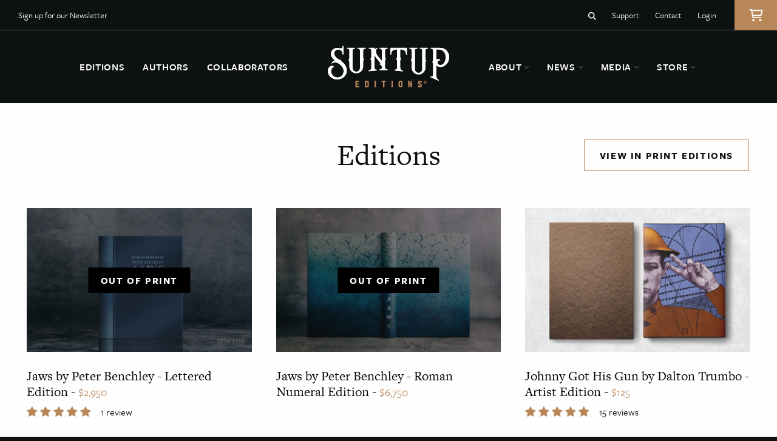

--- FILE ---
content_type: text/html; charset=utf-8
request_url: https://shop.suntup.press/collections/books?page=8
body_size: 34021
content:
<!doctype html>
<html class="no-js" lang="en">
  <head>
    <meta charset="utf-8">
    <meta http-equiv="X-UA-Compatible" content="IE=edge">
    <meta name="viewport" content="width=device-width,initial-scale=1">
    <meta name="theme-color" content="">
    <link rel="canonical" href="https://shop.suntup.press/collections/books?page=8">
    <link rel="preconnect" href="https://cdn.shopify.com" crossorigin>
    <link rel="stylesheet" id="adobe-fonts-css" href="https://use.typekit.net/ksq6jxi.css?ver=6.0.1" type="text/css" media="all" /><link rel="icon" type="image/png" href="//shop.suntup.press/cdn/shop/files/favicon.png?crop=center&height=32&v=1675017601&width=32"><link rel="preconnect" href="https://fonts.shopifycdn.com" crossorigin><title>
      Editions
 &ndash; Page 8 &ndash; Suntup Editions</title>

    

    

<meta property="og:site_name" content="Suntup Editions">
<meta property="og:url" content="https://shop.suntup.press/collections/books?page=8">
<meta property="og:title" content="Editions">
<meta property="og:type" content="website">
<meta property="og:description" content="We publish finely crafted limited edition books which combine expertly designed typography, letterpress &amp; offset printing, commissioned artwork and the finest bookmaking materials."><meta property="og:image" content="http://shop.suntup.press/cdn/shop/files/SELogoShopifySocialDefault.jpg?v=1676562613">
  <meta property="og:image:secure_url" content="https://shop.suntup.press/cdn/shop/files/SELogoShopifySocialDefault.jpg?v=1676562613">
  <meta property="og:image:width" content="1200">
  <meta property="og:image:height" content="628"><meta name="twitter:site" content="@suntupeditions"><meta name="twitter:card" content="summary_large_image">
<meta name="twitter:title" content="Editions">
<meta name="twitter:description" content="We publish finely crafted limited edition books which combine expertly designed typography, letterpress &amp; offset printing, commissioned artwork and the finest bookmaking materials.">


    <script src="//shop.suntup.press/cdn/shop/t/19/assets/global.js?v=63823593681923508431684147302" defer="defer"></script>
    <script src="//shop.suntup.press/cdn/shop/t/19/assets/jquery.js?v=105002619858454180081675010568"></script>
    <script src="//shop.suntup.press/cdn/shop/t/19/assets/theme-min.js?v=94051955017740156191675010569" defer="defer"></script>
    <script src="//shop.suntup.press/cdn/shop/t/19/assets/predictive-search.js?v=177054632723297737041675010568" defer="defer"></script>
    <script>window.performance && window.performance.mark && window.performance.mark('shopify.content_for_header.start');</script><meta id="shopify-digital-wallet" name="shopify-digital-wallet" content="/18010657/digital_wallets/dialog">
<meta name="shopify-checkout-api-token" content="e6251e60a8dbb4200be3325c98a4e9a5">
<meta id="in-context-paypal-metadata" data-shop-id="18010657" data-venmo-supported="false" data-environment="production" data-locale="en_US" data-paypal-v4="true" data-currency="USD">
<link rel="alternate" type="application/atom+xml" title="Feed" href="/collections/books.atom" />
<link rel="prev" href="/collections/books?page=7">
<link rel="next" href="/collections/books?page=9">
<link rel="alternate" type="application/json+oembed" href="https://shop.suntup.press/collections/books.oembed?page=8">
<script async="async" src="/checkouts/internal/preloads.js?locale=en-US"></script>
<link rel="preconnect" href="https://shop.app" crossorigin="anonymous">
<script async="async" src="https://shop.app/checkouts/internal/preloads.js?locale=en-US&shop_id=18010657" crossorigin="anonymous"></script>
<script id="apple-pay-shop-capabilities" type="application/json">{"shopId":18010657,"countryCode":"US","currencyCode":"USD","merchantCapabilities":["supports3DS"],"merchantId":"gid:\/\/shopify\/Shop\/18010657","merchantName":"Suntup Editions","requiredBillingContactFields":["postalAddress","email","phone"],"requiredShippingContactFields":["postalAddress","email","phone"],"shippingType":"shipping","supportedNetworks":["visa","masterCard","amex","discover","elo","jcb"],"total":{"type":"pending","label":"Suntup Editions","amount":"1.00"},"shopifyPaymentsEnabled":true,"supportsSubscriptions":true}</script>
<script id="shopify-features" type="application/json">{"accessToken":"e6251e60a8dbb4200be3325c98a4e9a5","betas":["rich-media-storefront-analytics"],"domain":"shop.suntup.press","predictiveSearch":true,"shopId":18010657,"locale":"en"}</script>
<script>var Shopify = Shopify || {};
Shopify.shop = "suntup-press.myshopify.com";
Shopify.locale = "en";
Shopify.currency = {"active":"USD","rate":"1.0"};
Shopify.country = "US";
Shopify.theme = {"name":"Suntup Editions (2023)","id":121926287440,"schema_name":"Suntup Editions","schema_version":"1.0.0","theme_store_id":null,"role":"main"};
Shopify.theme.handle = "null";
Shopify.theme.style = {"id":null,"handle":null};
Shopify.cdnHost = "shop.suntup.press/cdn";
Shopify.routes = Shopify.routes || {};
Shopify.routes.root = "/";</script>
<script type="module">!function(o){(o.Shopify=o.Shopify||{}).modules=!0}(window);</script>
<script>!function(o){function n(){var o=[];function n(){o.push(Array.prototype.slice.apply(arguments))}return n.q=o,n}var t=o.Shopify=o.Shopify||{};t.loadFeatures=n(),t.autoloadFeatures=n()}(window);</script>
<script>
  window.ShopifyPay = window.ShopifyPay || {};
  window.ShopifyPay.apiHost = "shop.app\/pay";
  window.ShopifyPay.redirectState = null;
</script>
<script id="shop-js-analytics" type="application/json">{"pageType":"collection"}</script>
<script defer="defer" async type="module" src="//shop.suntup.press/cdn/shopifycloud/shop-js/modules/v2/client.init-shop-cart-sync_C5BV16lS.en.esm.js"></script>
<script defer="defer" async type="module" src="//shop.suntup.press/cdn/shopifycloud/shop-js/modules/v2/chunk.common_CygWptCX.esm.js"></script>
<script type="module">
  await import("//shop.suntup.press/cdn/shopifycloud/shop-js/modules/v2/client.init-shop-cart-sync_C5BV16lS.en.esm.js");
await import("//shop.suntup.press/cdn/shopifycloud/shop-js/modules/v2/chunk.common_CygWptCX.esm.js");

  window.Shopify.SignInWithShop?.initShopCartSync?.({"fedCMEnabled":true,"windoidEnabled":true});

</script>
<script>
  window.Shopify = window.Shopify || {};
  if (!window.Shopify.featureAssets) window.Shopify.featureAssets = {};
  window.Shopify.featureAssets['shop-js'] = {"shop-cart-sync":["modules/v2/client.shop-cart-sync_ZFArdW7E.en.esm.js","modules/v2/chunk.common_CygWptCX.esm.js"],"init-fed-cm":["modules/v2/client.init-fed-cm_CmiC4vf6.en.esm.js","modules/v2/chunk.common_CygWptCX.esm.js"],"shop-button":["modules/v2/client.shop-button_tlx5R9nI.en.esm.js","modules/v2/chunk.common_CygWptCX.esm.js"],"shop-cash-offers":["modules/v2/client.shop-cash-offers_DOA2yAJr.en.esm.js","modules/v2/chunk.common_CygWptCX.esm.js","modules/v2/chunk.modal_D71HUcav.esm.js"],"init-windoid":["modules/v2/client.init-windoid_sURxWdc1.en.esm.js","modules/v2/chunk.common_CygWptCX.esm.js"],"shop-toast-manager":["modules/v2/client.shop-toast-manager_ClPi3nE9.en.esm.js","modules/v2/chunk.common_CygWptCX.esm.js"],"init-shop-email-lookup-coordinator":["modules/v2/client.init-shop-email-lookup-coordinator_B8hsDcYM.en.esm.js","modules/v2/chunk.common_CygWptCX.esm.js"],"init-shop-cart-sync":["modules/v2/client.init-shop-cart-sync_C5BV16lS.en.esm.js","modules/v2/chunk.common_CygWptCX.esm.js"],"avatar":["modules/v2/client.avatar_BTnouDA3.en.esm.js"],"pay-button":["modules/v2/client.pay-button_FdsNuTd3.en.esm.js","modules/v2/chunk.common_CygWptCX.esm.js"],"init-customer-accounts":["modules/v2/client.init-customer-accounts_DxDtT_ad.en.esm.js","modules/v2/client.shop-login-button_C5VAVYt1.en.esm.js","modules/v2/chunk.common_CygWptCX.esm.js","modules/v2/chunk.modal_D71HUcav.esm.js"],"init-shop-for-new-customer-accounts":["modules/v2/client.init-shop-for-new-customer-accounts_ChsxoAhi.en.esm.js","modules/v2/client.shop-login-button_C5VAVYt1.en.esm.js","modules/v2/chunk.common_CygWptCX.esm.js","modules/v2/chunk.modal_D71HUcav.esm.js"],"shop-login-button":["modules/v2/client.shop-login-button_C5VAVYt1.en.esm.js","modules/v2/chunk.common_CygWptCX.esm.js","modules/v2/chunk.modal_D71HUcav.esm.js"],"init-customer-accounts-sign-up":["modules/v2/client.init-customer-accounts-sign-up_CPSyQ0Tj.en.esm.js","modules/v2/client.shop-login-button_C5VAVYt1.en.esm.js","modules/v2/chunk.common_CygWptCX.esm.js","modules/v2/chunk.modal_D71HUcav.esm.js"],"shop-follow-button":["modules/v2/client.shop-follow-button_Cva4Ekp9.en.esm.js","modules/v2/chunk.common_CygWptCX.esm.js","modules/v2/chunk.modal_D71HUcav.esm.js"],"checkout-modal":["modules/v2/client.checkout-modal_BPM8l0SH.en.esm.js","modules/v2/chunk.common_CygWptCX.esm.js","modules/v2/chunk.modal_D71HUcav.esm.js"],"lead-capture":["modules/v2/client.lead-capture_Bi8yE_yS.en.esm.js","modules/v2/chunk.common_CygWptCX.esm.js","modules/v2/chunk.modal_D71HUcav.esm.js"],"shop-login":["modules/v2/client.shop-login_D6lNrXab.en.esm.js","modules/v2/chunk.common_CygWptCX.esm.js","modules/v2/chunk.modal_D71HUcav.esm.js"],"payment-terms":["modules/v2/client.payment-terms_CZxnsJam.en.esm.js","modules/v2/chunk.common_CygWptCX.esm.js","modules/v2/chunk.modal_D71HUcav.esm.js"]};
</script>
<script>(function() {
  var isLoaded = false;
  function asyncLoad() {
    if (isLoaded) return;
    isLoaded = true;
    var urls = ["\/\/static.zotabox.com\/7\/1\/7112f7b590950cbfabf5676c16cb4510\/widgets.js?shop=suntup-press.myshopify.com","https:\/\/cdn.shopify.com\/s\/files\/1\/1801\/0657\/t\/16\/assets\/affirmShopify.js?v=1652142623\u0026shop=suntup-press.myshopify.com","https:\/\/chimpstatic.com\/mcjs-connected\/js\/users\/56fbcb55251bec29716a65637\/f28d94157a5089a45c4d58db4.js?shop=suntup-press.myshopify.com"];
    for (var i = 0; i < urls.length; i++) {
      var s = document.createElement('script');
      s.type = 'text/javascript';
      s.async = true;
      s.src = urls[i];
      var x = document.getElementsByTagName('script')[0];
      x.parentNode.insertBefore(s, x);
    }
  };
  if(window.attachEvent) {
    window.attachEvent('onload', asyncLoad);
  } else {
    window.addEventListener('load', asyncLoad, false);
  }
})();</script>
<script id="__st">var __st={"a":18010657,"offset":-28800,"reqid":"bfe80770-0936-46d1-a675-6f9e6a0811f3-1768721140","pageurl":"shop.suntup.press\/collections\/books?page=8","u":"51de41037089","p":"collection","rtyp":"collection","rid":152461738064};</script>
<script>window.ShopifyPaypalV4VisibilityTracking = true;</script>
<script id="captcha-bootstrap">!function(){'use strict';const t='contact',e='account',n='new_comment',o=[[t,t],['blogs',n],['comments',n],[t,'customer']],c=[[e,'customer_login'],[e,'guest_login'],[e,'recover_customer_password'],[e,'create_customer']],r=t=>t.map((([t,e])=>`form[action*='/${t}']:not([data-nocaptcha='true']) input[name='form_type'][value='${e}']`)).join(','),a=t=>()=>t?[...document.querySelectorAll(t)].map((t=>t.form)):[];function s(){const t=[...o],e=r(t);return a(e)}const i='password',u='form_key',d=['recaptcha-v3-token','g-recaptcha-response','h-captcha-response',i],f=()=>{try{return window.sessionStorage}catch{return}},m='__shopify_v',_=t=>t.elements[u];function p(t,e,n=!1){try{const o=window.sessionStorage,c=JSON.parse(o.getItem(e)),{data:r}=function(t){const{data:e,action:n}=t;return t[m]||n?{data:e,action:n}:{data:t,action:n}}(c);for(const[e,n]of Object.entries(r))t.elements[e]&&(t.elements[e].value=n);n&&o.removeItem(e)}catch(o){console.error('form repopulation failed',{error:o})}}const l='form_type',E='cptcha';function T(t){t.dataset[E]=!0}const w=window,h=w.document,L='Shopify',v='ce_forms',y='captcha';let A=!1;((t,e)=>{const n=(g='f06e6c50-85a8-45c8-87d0-21a2b65856fe',I='https://cdn.shopify.com/shopifycloud/storefront-forms-hcaptcha/ce_storefront_forms_captcha_hcaptcha.v1.5.2.iife.js',D={infoText:'Protected by hCaptcha',privacyText:'Privacy',termsText:'Terms'},(t,e,n)=>{const o=w[L][v],c=o.bindForm;if(c)return c(t,g,e,D).then(n);var r;o.q.push([[t,g,e,D],n]),r=I,A||(h.body.append(Object.assign(h.createElement('script'),{id:'captcha-provider',async:!0,src:r})),A=!0)});var g,I,D;w[L]=w[L]||{},w[L][v]=w[L][v]||{},w[L][v].q=[],w[L][y]=w[L][y]||{},w[L][y].protect=function(t,e){n(t,void 0,e),T(t)},Object.freeze(w[L][y]),function(t,e,n,w,h,L){const[v,y,A,g]=function(t,e,n){const i=e?o:[],u=t?c:[],d=[...i,...u],f=r(d),m=r(i),_=r(d.filter((([t,e])=>n.includes(e))));return[a(f),a(m),a(_),s()]}(w,h,L),I=t=>{const e=t.target;return e instanceof HTMLFormElement?e:e&&e.form},D=t=>v().includes(t);t.addEventListener('submit',(t=>{const e=I(t);if(!e)return;const n=D(e)&&!e.dataset.hcaptchaBound&&!e.dataset.recaptchaBound,o=_(e),c=g().includes(e)&&(!o||!o.value);(n||c)&&t.preventDefault(),c&&!n&&(function(t){try{if(!f())return;!function(t){const e=f();if(!e)return;const n=_(t);if(!n)return;const o=n.value;o&&e.removeItem(o)}(t);const e=Array.from(Array(32),(()=>Math.random().toString(36)[2])).join('');!function(t,e){_(t)||t.append(Object.assign(document.createElement('input'),{type:'hidden',name:u})),t.elements[u].value=e}(t,e),function(t,e){const n=f();if(!n)return;const o=[...t.querySelectorAll(`input[type='${i}']`)].map((({name:t})=>t)),c=[...d,...o],r={};for(const[a,s]of new FormData(t).entries())c.includes(a)||(r[a]=s);n.setItem(e,JSON.stringify({[m]:1,action:t.action,data:r}))}(t,e)}catch(e){console.error('failed to persist form',e)}}(e),e.submit())}));const S=(t,e)=>{t&&!t.dataset[E]&&(n(t,e.some((e=>e===t))),T(t))};for(const o of['focusin','change'])t.addEventListener(o,(t=>{const e=I(t);D(e)&&S(e,y())}));const B=e.get('form_key'),M=e.get(l),P=B&&M;t.addEventListener('DOMContentLoaded',(()=>{const t=y();if(P)for(const e of t)e.elements[l].value===M&&p(e,B);[...new Set([...A(),...v().filter((t=>'true'===t.dataset.shopifyCaptcha))])].forEach((e=>S(e,t)))}))}(h,new URLSearchParams(w.location.search),n,t,e,['guest_login'])})(!0,!0)}();</script>
<script integrity="sha256-4kQ18oKyAcykRKYeNunJcIwy7WH5gtpwJnB7kiuLZ1E=" data-source-attribution="shopify.loadfeatures" defer="defer" src="//shop.suntup.press/cdn/shopifycloud/storefront/assets/storefront/load_feature-a0a9edcb.js" crossorigin="anonymous"></script>
<script crossorigin="anonymous" defer="defer" src="//shop.suntup.press/cdn/shopifycloud/storefront/assets/shopify_pay/storefront-65b4c6d7.js?v=20250812"></script>
<script data-source-attribution="shopify.dynamic_checkout.dynamic.init">var Shopify=Shopify||{};Shopify.PaymentButton=Shopify.PaymentButton||{isStorefrontPortableWallets:!0,init:function(){window.Shopify.PaymentButton.init=function(){};var t=document.createElement("script");t.src="https://shop.suntup.press/cdn/shopifycloud/portable-wallets/latest/portable-wallets.en.js",t.type="module",document.head.appendChild(t)}};
</script>
<script data-source-attribution="shopify.dynamic_checkout.buyer_consent">
  function portableWalletsHideBuyerConsent(e){var t=document.getElementById("shopify-buyer-consent"),n=document.getElementById("shopify-subscription-policy-button");t&&n&&(t.classList.add("hidden"),t.setAttribute("aria-hidden","true"),n.removeEventListener("click",e))}function portableWalletsShowBuyerConsent(e){var t=document.getElementById("shopify-buyer-consent"),n=document.getElementById("shopify-subscription-policy-button");t&&n&&(t.classList.remove("hidden"),t.removeAttribute("aria-hidden"),n.addEventListener("click",e))}window.Shopify?.PaymentButton&&(window.Shopify.PaymentButton.hideBuyerConsent=portableWalletsHideBuyerConsent,window.Shopify.PaymentButton.showBuyerConsent=portableWalletsShowBuyerConsent);
</script>
<script data-source-attribution="shopify.dynamic_checkout.cart.bootstrap">document.addEventListener("DOMContentLoaded",(function(){function t(){return document.querySelector("shopify-accelerated-checkout-cart, shopify-accelerated-checkout")}if(t())Shopify.PaymentButton.init();else{new MutationObserver((function(e,n){t()&&(Shopify.PaymentButton.init(),n.disconnect())})).observe(document.body,{childList:!0,subtree:!0})}}));
</script>
<link id="shopify-accelerated-checkout-styles" rel="stylesheet" media="screen" href="https://shop.suntup.press/cdn/shopifycloud/portable-wallets/latest/accelerated-checkout-backwards-compat.css" crossorigin="anonymous">
<style id="shopify-accelerated-checkout-cart">
        #shopify-buyer-consent {
  margin-top: 1em;
  display: inline-block;
  width: 100%;
}

#shopify-buyer-consent.hidden {
  display: none;
}

#shopify-subscription-policy-button {
  background: none;
  border: none;
  padding: 0;
  text-decoration: underline;
  font-size: inherit;
  cursor: pointer;
}

#shopify-subscription-policy-button::before {
  box-shadow: none;
}

      </style>

<script>window.performance && window.performance.mark && window.performance.mark('shopify.content_for_header.end');</script>

    
<script src="https://cdnjs.cloudflare.com/ajax/libs/js-cookie/3.0.1/js.cookie.min.js" integrity="sha512-wT7uPE7tOP6w4o28u1DN775jYjHQApdBnib5Pho4RB0Pgd9y7eSkAV1BTqQydupYDB9GBhTcQQzyNMPMV3cAew==" crossorigin="anonymous" referrerpolicy="no-referrer"></script>
<script>
  (function($) {
    if (!Cookies.get('user_country')) {
      var user_country = '';
      $.ajax({
        url: 'https://api.ipregistry.co/?key=84fhvk78bdmadpj6',
        dataType: 'json',
        success: function(json){
          var user_country = json.location.country.code;
          Cookies.set('user_country', json.location.country.code, { expires: 3650 })
        }
      });
    }
  })(jQuery);


</script>

    <link href="//shop.suntup.press/cdn/shop/t/19/assets/base.css?v=85469058091702998011675049409" rel="stylesheet" type="text/css" media="all" />
    <link href="//shop.suntup.press/cdn/shop/t/19/assets/component-predictive-search.css?v=11751257381552219041675908811" rel="stylesheet" type="text/css" media="all" />

    <script>document.documentElement.className = document.documentElement.className.replace('no-js', 'js');
    if (Shopify.designMode) {
      document.documentElement.classList.add('shopify-design-mode');
    }
    </script>





    




    

    

    
    <script> 
      var variantStock = {};
    </script>

  <!-- BEGIN app block: shopify://apps/buddha-mega-menu-navigation/blocks/megamenu/dbb4ce56-bf86-4830-9b3d-16efbef51c6f -->
<script>
        var productImageAndPrice = [],
            collectionImages = [],
            articleImages = [],
            mmLivIcons = false,
            mmFlipClock = false,
            mmFixesUseJquery = false,
            mmNumMMI = 8,
            mmSchemaTranslation = {},
            mmMenuStrings =  [] ,
            mmShopLocale = "en",
            mmShopLocaleCollectionsRoute = "/collections",
            mmSchemaDesignJSON = [{"action":"design","setting":"font_family","value":"Default"},{"action":"design","setting":"font_size","value":"13px"},{"action":"design","setting":"text_color","value":"#222222"},{"action":"design","setting":"link_hover_color","value":"#0da19a"},{"action":"design","setting":"link_color","value":"#4e4e4e"},{"action":"design","setting":"background_hover_color","value":"#f9f9f9"},{"action":"design","setting":"background_color","value":"#ffffff"},{"action":"design","setting":"price_color","value":"#0da19a"},{"action":"design","setting":"contact_right_btn_text_color","value":"#ffffff"},{"action":"design","setting":"contact_right_btn_bg_color","value":"#3A3A3A"},{"action":"design","setting":"contact_left_bg_color","value":"#3A3A3A"},{"action":"design","setting":"contact_left_alt_color","value":"#CCCCCC"},{"action":"design","setting":"contact_left_text_color","value":"#f1f1f0"},{"action":"design","setting":"addtocart_enable","value":"true"},{"action":"design","setting":"addtocart_text_color","value":"#333333"},{"action":"design","setting":"addtocart_background_color","value":"#ffffff"},{"action":"design","setting":"addtocart_text_hover_color","value":"#ffffff"},{"action":"design","setting":"addtocart_background_hover_color","value":"#0da19a"},{"action":"design","setting":"countdown_color","value":"#ffffff"},{"action":"design","setting":"countdown_background_color","value":"#333333"},{"action":"design","setting":"vertical_font_family","value":"Default"},{"action":"design","setting":"vertical_font_size","value":"13px"},{"action":"design","setting":"vertical_text_color","value":"#ffffff"},{"action":"design","setting":"vertical_link_color","value":"#ffffff"},{"action":"design","setting":"vertical_link_hover_color","value":"#ffffff"},{"action":"design","setting":"vertical_price_color","value":"#ffffff"},{"action":"design","setting":"vertical_contact_right_btn_text_color","value":"#ffffff"},{"action":"design","setting":"vertical_addtocart_enable","value":"true"},{"action":"design","setting":"vertical_addtocart_text_color","value":"#ffffff"},{"action":"design","setting":"vertical_countdown_color","value":"#ffffff"},{"action":"design","setting":"vertical_countdown_background_color","value":"#333333"},{"action":"design","setting":"vertical_background_color","value":"#017b86"},{"action":"design","setting":"vertical_addtocart_background_color","value":"#333333"},{"action":"design","setting":"vertical_contact_right_btn_bg_color","value":"#333333"},{"action":"design","setting":"vertical_contact_left_alt_color","value":"#333333"}],
            mmDomChangeSkipUl = "",
            buddhaMegaMenuShop = "suntup-press.myshopify.com",
            mmWireframeCompression = "0",
            mmExtensionAssetUrl = "https://cdn.shopify.com/extensions/019abe06-4a3f-7763-88da-170e1b54169b/mega-menu-151/assets/";var bestSellersHTML = '';var newestProductsHTML = '';/* get link lists api */
        var linkLists={"main-menu" : {"title":"Main menu", "items":["http://suntup.press/","http://suntup.press/about/","http://suntup.press/contact/","https://suntup.press/media/","https://suntup.press/news","/",]},"footer" : {"title":"Footer menu", "items":["/search",]},"store" : {"title":"Store", "items":["https://shop.suntup.press/pages/the-covers-collection-order-page","/collections/posters","/products/the-eyes-of-the-dragon-art-portfolio-numbered-edition",]},"footer-main-left" : {"title":"Footer Main Left", "items":["https://suntup.press/editions/","https://suntup.press/authors/","https://suntup.press/collaborators/","https://suntup.press/about/","https://suntup.press/bookmaking-standards/","https://suntup.press/contact/",]},"footer-main-right" : {"title":"Footer Main Right", "items":["https://suntup.press/news/","https://suntup.press/status-updates/","https://suntup.press/announcement-schedules/","https://suntup.press/photo-gallery/","https://suntup.press/videos/",]},"shop-left" : {"title":"Shop Left", "items":["https://shop.suntup.press/collections/in-print-editions","/collections/in-stock-editions","/collections/preorders","https://shop.suntup.press/collections/books","https://shop.suntup.press/collections/scratch-and-dent","https://shop.suntup.press/collections/the-covers-collection-individual-prints",]},"shop-right" : {"title":"Shop Right", "items":["https://shop.suntup.press/products/enclosures","https://shop.suntup.press/collections/dust-jackets","https://shop.suntup.press/products/suntup-editions-bookmarks","https://www.bonfire.com/store/suntup-editions/","https://shop.suntup.press/collections/suntup-editions-merchandise","https://shop.suntup.press/products/gift-card",]},"mobile-menu" : {"title":"Mobile Menu", "items":["https://suntup.press/editions/","https://suntup.press/authors/","https://suntup.press/collaborators/","https://suntup.press/about/","https://suntup.press/news/","https://suntup.press/photo-gallery/","https://shop.suntup.press/collections/in-print-editions","https://suntup.press/contact/",]},"customer-account-main-menu" : {"title":"Customer account main menu", "items":["/","https://account.suntup.press/orders?locale=en&amp;region_country=US",]},};/*ENDPARSE*/

        

        /* set product prices *//* get the collection images *//* get the article images *//* customer fixes */
        
        

        var mmWireframe = {"html" : "<li class=\"buddha-menu-item\"  ><a data-href=\"https://suntup.press\" href=\"https://suntup.press\" aria-label=\"Home\" data-no-instant=\"\" onclick=\"mmGoToPage(this, event); return false;\"  ><span class=\"mm-title\">Home</span></a></li><li class=\"buddha-menu-item\"  ><a data-href=\"http://suntup.press/about/\" href=\"http://suntup.press/about/\" aria-label=\"About\" data-no-instant=\"\" onclick=\"mmGoToPage(this, event); return false;\"  ><span class=\"mm-title\">About</span></a></li><li class=\"buddha-menu-item\"  ><a data-href=\"https://suntup.press/photo-gallery/\" href=\"https://suntup.press/photo-gallery/\" aria-label=\"Photo Gallery\" data-no-instant=\"\" onclick=\"mmGoToPage(this, event); return false;\"  ><span class=\"mm-title\">Photo Gallery</span></a></li><li class=\"buddha-menu-item\"  ><a data-href=\"https://suntup.press/videos/\" href=\"https://suntup.press/videos/\" aria-label=\"Videos\" data-no-instant=\"\" onclick=\"mmGoToPage(this, event); return false;\"  ><span class=\"mm-title\">Videos</span></a></li><li class=\"buddha-menu-item\"  ><a data-href=\"no-link\" href=\"javascript:void(0);\" aria-label=\"News\" data-no-instant=\"\" onclick=\"return toggleSubmenu(this);\"  ><span class=\"mm-title\">News</span><i class=\"mm-arrow mm-angle-down\" aria-hidden=\"true\"></i><span class=\"toggle-menu-btn\" style=\"display:none;\" title=\"Toggle menu\" onclick=\"return toggleSubmenu(this)\"><span class=\"mm-arrow-icon\"><span class=\"bar-one\"></span><span class=\"bar-two\"></span></span></span></a><ul class=\"mm-submenu tree  small mm-last-level\"><li data-href=\"https://suntup.press/news/\" href=\"https://suntup.press/news/\" aria-label=\"Blog Posts\" data-no-instant=\"\" onclick=\"mmGoToPage(this, event); return false;\"  ><a data-href=\"https://suntup.press/news/\" href=\"https://suntup.press/news/\" aria-label=\"Blog Posts\" data-no-instant=\"\" onclick=\"mmGoToPage(this, event); return false;\"  ><span class=\"mm-title\">Blog Posts</span></a></li><li data-href=\"https://suntup.press/status-updates/\" href=\"https://suntup.press/status-updates/\" aria-label=\"Status Updates\" data-no-instant=\"\" onclick=\"mmGoToPage(this, event); return false;\"  ><a data-href=\"https://suntup.press/status-updates/\" href=\"https://suntup.press/status-updates/\" aria-label=\"Status Updates\" data-no-instant=\"\" onclick=\"mmGoToPage(this, event); return false;\"  ><span class=\"mm-title\">Status Updates</span></a></li><li data-href=\"https://suntup.press/announcement-schedules/\" href=\"https://suntup.press/announcement-schedules/\" aria-label=\"Announcement Schedule\" data-no-instant=\"\" onclick=\"mmGoToPage(this, event); return false;\"  ><a data-href=\"https://suntup.press/announcement-schedules/\" href=\"https://suntup.press/announcement-schedules/\" aria-label=\"Announcement Schedule\" data-no-instant=\"\" onclick=\"mmGoToPage(this, event); return false;\"  ><span class=\"mm-title\">Announcement Schedule</span></a></li></ul></li><li class=\"buddha-menu-item\"  ><a data-href=\"no-link\" href=\"javascript:void(0);\" aria-label=\"Store\" data-no-instant=\"\" onclick=\"return toggleSubmenu(this);\"  ><span class=\"mm-title\">Store</span><i class=\"mm-arrow mm-angle-down\" aria-hidden=\"true\"></i><span class=\"toggle-menu-btn\" style=\"display:none;\" title=\"Toggle menu\" onclick=\"return toggleSubmenu(this)\"><span class=\"mm-arrow-icon\"><span class=\"bar-one\"></span><span class=\"bar-two\"></span></span></span></a><ul class=\"mm-submenu tree  small \"><li data-href=\"/collections/in-print-editions\" href=\"/collections/in-print-editions\" aria-label=\"In Print Editions\" data-no-instant=\"\" onclick=\"mmGoToPage(this, event); return false;\"  ><a data-href=\"/collections/in-print-editions\" href=\"/collections/in-print-editions\" aria-label=\"In Print Editions\" data-no-instant=\"\" onclick=\"mmGoToPage(this, event); return false;\"  ><span class=\"mm-title\">In Print Editions</span></a></li><li data-href=\"/collections/books\" href=\"/collections/books\" aria-label=\"All Editions\" data-no-instant=\"\" onclick=\"mmGoToPage(this, event); return false;\"  ><a data-href=\"/collections/books\" href=\"/collections/books\" aria-label=\"All Editions\" data-no-instant=\"\" onclick=\"mmGoToPage(this, event); return false;\"  ><span class=\"mm-title\">All Editions</span></a></li><li data-href=\"/collections/prints\" href=\"/collections/prints\" aria-label=\"Giclée Prints\" data-no-instant=\"\" onclick=\"mmGoToPage(this, event); return false;\"  ><a data-href=\"/collections/prints\" href=\"/collections/prints\" aria-label=\"Giclée Prints\" data-no-instant=\"\" onclick=\"mmGoToPage(this, event); return false;\"  ><span class=\"mm-title\">Giclée Prints</span></a></li><li data-href=\"https://shop.suntup.press/collections/the-covers-collection-individual-prints\" href=\"https://shop.suntup.press/collections/the-covers-collection-individual-prints\" aria-label=\"The Covers Collection\" data-no-instant=\"\" onclick=\"mmGoToPage(this, event); return false;\"  ><a data-href=\"https://shop.suntup.press/collections/the-covers-collection-individual-prints\" href=\"https://shop.suntup.press/collections/the-covers-collection-individual-prints\" aria-label=\"The Covers Collection\" data-no-instant=\"\" onclick=\"mmGoToPage(this, event); return false;\"  ><span class=\"mm-title\">The Covers Collection</span><i class=\"mm-arrow mm-angle-down\" aria-hidden=\"true\"></i><span class=\"toggle-menu-btn\" style=\"display:none;\" title=\"Toggle menu\" onclick=\"return toggleSubmenu(this)\"><span class=\"mm-arrow-icon\"><span class=\"bar-one\"></span><span class=\"bar-two\"></span></span></span></a><ul class=\"mm-submenu tree  small mm-last-level\"><li data-href=\"/collections/the-covers-collection-individual-prints\" href=\"/collections/the-covers-collection-individual-prints\" aria-label=\"Individual Prints\" data-no-instant=\"\" onclick=\"mmGoToPage(this, event); return false;\"  ><a data-href=\"/collections/the-covers-collection-individual-prints\" href=\"/collections/the-covers-collection-individual-prints\" aria-label=\"Individual Prints\" data-no-instant=\"\" onclick=\"mmGoToPage(this, event); return false;\"  ><span class=\"mm-title\">Individual Prints</span></a></li><li data-href=\"/products/archival-art-folio-box-1\" href=\"/products/archival-art-folio-box-1\" aria-label=\"Archival Folio Box\" data-no-instant=\"\" onclick=\"mmGoToPage(this, event); return false;\"  ><a data-href=\"/products/archival-art-folio-box-1\" href=\"/products/archival-art-folio-box-1\" aria-label=\"Archival Folio Box\" data-no-instant=\"\" onclick=\"mmGoToPage(this, event); return false;\"  ><span class=\"mm-title\">Archival Folio Box</span></a></li><li data-href=\"/pages/the-covers-collection-prints-publication-dates\" href=\"/pages/the-covers-collection-prints-publication-dates\" aria-label=\"Release Dates\" data-no-instant=\"\" onclick=\"mmGoToPage(this, event); return false;\"  ><a data-href=\"/pages/the-covers-collection-prints-publication-dates\" href=\"/pages/the-covers-collection-prints-publication-dates\" aria-label=\"Release Dates\" data-no-instant=\"\" onclick=\"mmGoToPage(this, event); return false;\"  ><span class=\"mm-title\">Release Dates</span></a></li></ul></li><li data-href=\"https://shop.suntup.press/products/enclosures\" href=\"https://shop.suntup.press/products/enclosures\" aria-label=\"Enclosures\" data-no-instant=\"\" onclick=\"mmGoToPage(this, event); return false;\"  ><a data-href=\"https://shop.suntup.press/products/enclosures\" href=\"https://shop.suntup.press/products/enclosures\" aria-label=\"Enclosures\" data-no-instant=\"\" onclick=\"mmGoToPage(this, event); return false;\"  ><span class=\"mm-title\">Enclosures</span></a></li><li data-href=\"https://shop.suntup.press/collections/dust-jackets\" href=\"https://shop.suntup.press/collections/dust-jackets\" aria-label=\"Dust Jackets\" data-no-instant=\"\" onclick=\"mmGoToPage(this, event); return false;\"  ><a data-href=\"https://shop.suntup.press/collections/dust-jackets\" href=\"https://shop.suntup.press/collections/dust-jackets\" aria-label=\"Dust Jackets\" data-no-instant=\"\" onclick=\"mmGoToPage(this, event); return false;\"  ><span class=\"mm-title\">Dust Jackets</span></a></li><li data-href=\"/products/gift-card\" href=\"/products/gift-card\" aria-label=\"Gift Cards\" data-no-instant=\"\" onclick=\"mmGoToPage(this, event); return false;\"  ><a data-href=\"/products/gift-card\" href=\"/products/gift-card\" aria-label=\"Gift Cards\" data-no-instant=\"\" onclick=\"mmGoToPage(this, event); return false;\"  ><span class=\"mm-title\">Gift Cards</span></a></li><li data-href=\"https://shop.suntup.press/collections/suntup-editions-merchandise\" href=\"https://shop.suntup.press/collections/suntup-editions-merchandise\" aria-label=\"Merchandise\" data-no-instant=\"\" onclick=\"mmGoToPage(this, event); return false;\"  ><a data-href=\"https://shop.suntup.press/collections/suntup-editions-merchandise\" href=\"https://shop.suntup.press/collections/suntup-editions-merchandise\" aria-label=\"Merchandise\" data-no-instant=\"\" onclick=\"mmGoToPage(this, event); return false;\"  ><span class=\"mm-title\">Merchandise</span></a></li><li data-href=\"/collections/art-portfolios\" href=\"/collections/art-portfolios\" aria-label=\"Art Portfolios\" data-no-instant=\"\" onclick=\"mmGoToPage(this, event); return false;\"  ><a data-href=\"/collections/art-portfolios\" href=\"/collections/art-portfolios\" aria-label=\"Art Portfolios\" data-no-instant=\"\" onclick=\"mmGoToPage(this, event); return false;\"  ><span class=\"mm-title\">Art Portfolios</span></a></li></ul></li><li class=\"buddha-menu-item\"  ><a data-href=\"https://support.suntup.press/\" href=\"https://support.suntup.press/\" aria-label=\"Support\" data-no-instant=\"\" onclick=\"mmGoToPage(this, event); return false;\"  ><span class=\"mm-title\">Support</span></a></li><li class=\"buddha-menu-item\"  ><a data-href=\"http://suntup.press/contact/\" href=\"http://suntup.press/contact/\" aria-label=\"Contact\" data-no-instant=\"\" onclick=\"mmGoToPage(this, event); return false;\"  ><span class=\"mm-title\">Contact</span></a></li>" };

        function mmLoadJS(file, async = true) {
            let script = document.createElement("script");
            script.setAttribute("src", file);
            script.setAttribute("data-no-instant", "");
            script.setAttribute("type", "text/javascript");
            script.setAttribute("async", async);
            document.head.appendChild(script);
        }
        function mmLoadCSS(file) {  
            var style = document.createElement('link');
            style.href = file;
            style.type = 'text/css';
            style.rel = 'stylesheet';
            document.head.append(style); 
        }
              
        var mmDisableWhenResIsLowerThan = '';
        var mmLoadResources = (mmDisableWhenResIsLowerThan == '' || mmDisableWhenResIsLowerThan == 0 || (mmDisableWhenResIsLowerThan > 0 && window.innerWidth>=mmDisableWhenResIsLowerThan));
        if (mmLoadResources) {
            /* load resources via js injection */
            mmLoadJS("https://cdn.shopify.com/extensions/019abe06-4a3f-7763-88da-170e1b54169b/mega-menu-151/assets/buddha-megamenu.js");
            
            mmLoadCSS("https://cdn.shopify.com/extensions/019abe06-4a3f-7763-88da-170e1b54169b/mega-menu-151/assets/buddha-megamenu2.css");function mmLoadResourcesAtc(){
                    if (document.body) {
                        document.body.insertAdjacentHTML("beforeend", `
                            <div class="mm-atc-popup" style="display:none;">
                                <div class="mm-atc-head"> <span></span> <div onclick="mmAddToCartPopup(\'hide\');"> <svg xmlns="http://www.w3.org/2000/svg" width="12" height="12" viewBox="0 0 24 24"><path d="M23.954 21.03l-9.184-9.095 9.092-9.174-2.832-2.807-9.09 9.179-9.176-9.088-2.81 2.81 9.186 9.105-9.095 9.184 2.81 2.81 9.112-9.192 9.18 9.1z"/></svg></div></div>
                                <div class="mm-atc-product">
                                    <img class="mm-atc-product-image" alt="Add to cart product"/>
                                    <div>
                                        <div class="mm-atc-product-name"> </div>
                                        <div class="mm-atc-product-variant"> </div>
                                    </div>
                                </div>
                                <a href="/cart" class="mm-atc-view-cart"> VIEW CART</a>
                            </div>
                        `);
                    }
                }
                if (document.readyState === "loading") {
                    document.addEventListener("DOMContentLoaded", mmLoadResourcesAtc);
                } else {
                    mmLoadResourcesAtc();
                }}
    </script><!-- HIDE ORIGINAL MENU --><!-- use menu search algorithm to hide original menu -->
        <style> .buddha-disabled-menu { visibility: hidden !important; } </style>
        <script>
            function mmHideOriginalMenu() {
                var menu = "";
                var links = [];
                if (typeof linkLists[menu] !== "undefined")
                    links = linkLists[menu].items;
                
                if (menu!="none" && links.length>0) {
                    var elements = document.querySelectorAll("ul,nav");
                    for (var el=0; el<elements.length; el++) {
                        var elementFits = 0;
                        var children = elements[el].children;
                        for (var i=0; i<children.length; i++) {
                            if (children[i].nodeName == "LI") {
                                var li = children[i], href = null;
                                var a = li.querySelector("a");
                                if (a) href = a.getAttribute("href");
                                if (href == null || (href != null && (href.substr(0,1) == "#" || href==""))){
                                    var a2 = li.querySelector((!!document.documentMode) ? "* + a" : "a:nth-child(2)");
                                    if (a2) {
                                        href = a2.getAttribute("href");
                                        a = a2;
                                    }
                                }
                                if (href == null || (href != null && (href.substr(0,1) == "#" || href==""))) {
                                    var a2 = li.querySelector("a>a");
                                    if (a2) {
                                        href = a2.getAttribute("href");
                                        a = a2;
                                    }
                                }
                            
                                if (links[elementFits]!=undefined && href==links[elementFits]) {
                                    elementFits++;
                                } else if (elementFits>0 && elementFits!=links.length) {
                                    elementFits = 0;
                                    if (href==links[0]) {
                                    elementFits = 1;
                                    }
                                }
                            }
                        }
                        if (elementFits>0 && elementFits==links.length) {
                            elements[el].classList.add("buddha-disabled-menu");
                        }
                    }
                }
            }

            mmHideOriginalMenu();
            var hideOriginalMenuInterval = setInterval(mmHideOriginalMenu, 100);
            
            setTimeout(function(){
                var elements  = document.querySelectorAll(".buddha-disabled-menu");
                for (var i=0; i<elements.length; i++) {
                    elements[i].classList.remove("buddha-disabled-menu");
                }
                clearInterval(hideOriginalMenuInterval);
            },10000);
        </script>
<!-- END app block --><!-- BEGIN app block: shopify://apps/judge-me-reviews/blocks/judgeme_core/61ccd3b1-a9f2-4160-9fe9-4fec8413e5d8 --><!-- Start of Judge.me Core -->






<link rel="dns-prefetch" href="https://cdnwidget.judge.me">
<link rel="dns-prefetch" href="https://cdn.judge.me">
<link rel="dns-prefetch" href="https://cdn1.judge.me">
<link rel="dns-prefetch" href="https://api.judge.me">

<script data-cfasync='false' class='jdgm-settings-script'>window.jdgmSettings={"pagination":5,"disable_web_reviews":false,"badge_no_review_text":"No reviews","badge_n_reviews_text":"{{ n }} review/reviews","hide_badge_preview_if_no_reviews":true,"badge_hide_text":false,"enforce_center_preview_badge":false,"widget_title":"Customer Reviews","widget_open_form_text":"Write a review","widget_close_form_text":"Cancel review","widget_refresh_page_text":"Refresh page","widget_summary_text":"Based on {{ number_of_reviews }} review/reviews","widget_no_review_text":"Be the first to write a review","widget_name_field_text":"Display name","widget_verified_name_field_text":"Verified Name (public)","widget_name_placeholder_text":"Display name","widget_required_field_error_text":"This field is required.","widget_email_field_text":"Email address","widget_verified_email_field_text":"Verified Email (private, can not be edited)","widget_email_placeholder_text":"Your email address","widget_email_field_error_text":"Please enter a valid email address.","widget_rating_field_text":"Rating","widget_review_title_field_text":"Review Title","widget_review_title_placeholder_text":"Give your review a title","widget_review_body_field_text":"Review content","widget_review_body_placeholder_text":"Start writing here...","widget_pictures_field_text":"Picture/Video (optional)","widget_submit_review_text":"Submit Review","widget_submit_verified_review_text":"Submit Verified Review","widget_submit_success_msg_with_auto_publish":"Thank you! Please refresh the page in a few moments to see your review. You can remove or edit your review by logging into \u003ca href='https://judge.me/login' target='_blank' rel='nofollow noopener'\u003eJudge.me\u003c/a\u003e","widget_submit_success_msg_no_auto_publish":"Thank you! Your review will be published as soon as it is approved by the shop admin. You can remove or edit your review by logging into \u003ca href='https://judge.me/login' target='_blank' rel='nofollow noopener'\u003eJudge.me\u003c/a\u003e","widget_show_default_reviews_out_of_total_text":"Showing {{ n_reviews_shown }} out of {{ n_reviews }} reviews.","widget_show_all_link_text":"Show all","widget_show_less_link_text":"Show less","widget_author_said_text":"{{ reviewer_name }} said:","widget_days_text":"{{ n }} days ago","widget_weeks_text":"{{ n }} week/weeks ago","widget_months_text":"{{ n }} month/months ago","widget_years_text":"{{ n }} year/years ago","widget_yesterday_text":"Yesterday","widget_today_text":"Today","widget_replied_text":"\u003e\u003e {{ shop_name }} replied:","widget_read_more_text":"Read more","widget_reviewer_name_as_initial":"","widget_rating_filter_color":"#fbcd0a","widget_rating_filter_see_all_text":"See all reviews","widget_sorting_most_recent_text":"Most Recent","widget_sorting_highest_rating_text":"Highest Rating","widget_sorting_lowest_rating_text":"Lowest Rating","widget_sorting_with_pictures_text":"Only Pictures","widget_sorting_most_helpful_text":"Most Helpful","widget_open_question_form_text":"Ask a question","widget_reviews_subtab_text":"Reviews","widget_questions_subtab_text":"Questions","widget_question_label_text":"Question","widget_answer_label_text":"Answer","widget_question_placeholder_text":"Write your question here","widget_submit_question_text":"Submit Question","widget_question_submit_success_text":"Thank you for your question! We will notify you once it gets answered.","verified_badge_text":"Verified","verified_badge_bg_color":"","verified_badge_text_color":"","verified_badge_placement":"left-of-reviewer-name","widget_review_max_height":"","widget_hide_border":false,"widget_social_share":false,"widget_thumb":false,"widget_review_location_show":false,"widget_location_format":"","all_reviews_include_out_of_store_products":true,"all_reviews_out_of_store_text":"(out of store)","all_reviews_pagination":100,"all_reviews_product_name_prefix_text":"about","enable_review_pictures":false,"enable_question_anwser":false,"widget_theme":"default","review_date_format":"mm/dd/yyyy","default_sort_method":"most-recent","widget_product_reviews_subtab_text":"Product Reviews","widget_shop_reviews_subtab_text":"Shop Reviews","widget_other_products_reviews_text":"Reviews for other products","widget_store_reviews_subtab_text":"Store reviews","widget_no_store_reviews_text":"This store hasn't received any reviews yet","widget_web_restriction_product_reviews_text":"This product hasn't received any reviews yet","widget_no_items_text":"No items found","widget_show_more_text":"Show more","widget_write_a_store_review_text":"Write a Store Review","widget_other_languages_heading":"Reviews in Other Languages","widget_translate_review_text":"Translate review to {{ language }}","widget_translating_review_text":"Translating...","widget_show_original_translation_text":"Show original ({{ language }})","widget_translate_review_failed_text":"Review couldn't be translated.","widget_translate_review_retry_text":"Retry","widget_translate_review_try_again_later_text":"Try again later","show_product_url_for_grouped_product":false,"widget_sorting_pictures_first_text":"Pictures First","show_pictures_on_all_rev_page_mobile":false,"show_pictures_on_all_rev_page_desktop":false,"floating_tab_hide_mobile_install_preference":false,"floating_tab_button_name":"★ Reviews","floating_tab_title":"Let customers speak for us","floating_tab_button_color":"","floating_tab_button_background_color":"","floating_tab_url":"","floating_tab_url_enabled":false,"floating_tab_tab_style":"text","all_reviews_text_badge_text":"Customers rate us {{ shop.metafields.judgeme.all_reviews_rating | round: 1 }}/5 based on {{ shop.metafields.judgeme.all_reviews_count }} reviews.","all_reviews_text_badge_text_branded_style":"{{ shop.metafields.judgeme.all_reviews_rating | round: 1 }} out of 5 stars based on {{ shop.metafields.judgeme.all_reviews_count }} reviews","is_all_reviews_text_badge_a_link":false,"show_stars_for_all_reviews_text_badge":false,"all_reviews_text_badge_url":"","all_reviews_text_style":"text","all_reviews_text_color_style":"judgeme_brand_color","all_reviews_text_color":"#108474","all_reviews_text_show_jm_brand":true,"featured_carousel_show_header":true,"featured_carousel_title":"Let customers speak for us","testimonials_carousel_title":"Customers are saying","videos_carousel_title":"Real customer stories","cards_carousel_title":"Customers are saying","featured_carousel_count_text":"from {{ n }} reviews","featured_carousel_add_link_to_all_reviews_page":false,"featured_carousel_url":"","featured_carousel_show_images":true,"featured_carousel_autoslide_interval":5,"featured_carousel_arrows_on_the_sides":false,"featured_carousel_height":250,"featured_carousel_width":80,"featured_carousel_image_size":0,"featured_carousel_image_height":250,"featured_carousel_arrow_color":"#eeeeee","verified_count_badge_style":"vintage","verified_count_badge_orientation":"horizontal","verified_count_badge_color_style":"judgeme_brand_color","verified_count_badge_color":"#108474","is_verified_count_badge_a_link":false,"verified_count_badge_url":"","verified_count_badge_show_jm_brand":true,"widget_rating_preset_default":5,"widget_first_sub_tab":"product-reviews","widget_show_histogram":true,"widget_histogram_use_custom_color":false,"widget_pagination_use_custom_color":false,"widget_star_use_custom_color":false,"widget_verified_badge_use_custom_color":false,"widget_write_review_use_custom_color":false,"picture_reminder_submit_button":"Upload Pictures","enable_review_videos":false,"mute_video_by_default":false,"widget_sorting_videos_first_text":"Videos First","widget_review_pending_text":"Pending","featured_carousel_items_for_large_screen":3,"social_share_options_order":"Facebook,Twitter","remove_microdata_snippet":true,"disable_json_ld":false,"enable_json_ld_products":false,"preview_badge_show_question_text":false,"preview_badge_no_question_text":"No questions","preview_badge_n_question_text":"{{ number_of_questions }} question/questions","qa_badge_show_icon":false,"qa_badge_position":"same-row","remove_judgeme_branding":false,"widget_add_search_bar":false,"widget_search_bar_placeholder":"Search","widget_sorting_verified_only_text":"Verified only","featured_carousel_theme":"default","featured_carousel_show_rating":true,"featured_carousel_show_title":true,"featured_carousel_show_body":true,"featured_carousel_show_date":false,"featured_carousel_show_reviewer":true,"featured_carousel_show_product":false,"featured_carousel_header_background_color":"#108474","featured_carousel_header_text_color":"#ffffff","featured_carousel_name_product_separator":"reviewed","featured_carousel_full_star_background":"#108474","featured_carousel_empty_star_background":"#dadada","featured_carousel_vertical_theme_background":"#f9fafb","featured_carousel_verified_badge_enable":false,"featured_carousel_verified_badge_color":"#108474","featured_carousel_border_style":"round","featured_carousel_review_line_length_limit":3,"featured_carousel_more_reviews_button_text":"Read more reviews","featured_carousel_view_product_button_text":"View product","all_reviews_page_load_reviews_on":"scroll","all_reviews_page_load_more_text":"Load More Reviews","disable_fb_tab_reviews":false,"enable_ajax_cdn_cache":false,"widget_public_name_text":"displayed publicly like","default_reviewer_name":"John Smith","default_reviewer_name_has_non_latin":true,"widget_reviewer_anonymous":"Anonymous","medals_widget_title":"Judge.me Review Medals","medals_widget_background_color":"#f9fafb","medals_widget_position":"footer_all_pages","medals_widget_border_color":"#f9fafb","medals_widget_verified_text_position":"left","medals_widget_use_monochromatic_version":false,"medals_widget_elements_color":"#108474","show_reviewer_avatar":true,"widget_invalid_yt_video_url_error_text":"Not a YouTube video URL","widget_max_length_field_error_text":"Please enter no more than {0} characters.","widget_show_country_flag":false,"widget_show_collected_via_shop_app":true,"widget_verified_by_shop_badge_style":"light","widget_verified_by_shop_text":"Verified by Shop","widget_show_photo_gallery":false,"widget_load_with_code_splitting":true,"widget_ugc_install_preference":false,"widget_ugc_title":"Made by us, Shared by you","widget_ugc_subtitle":"Tag us to see your picture featured in our page","widget_ugc_arrows_color":"#ffffff","widget_ugc_primary_button_text":"Buy Now","widget_ugc_primary_button_background_color":"#108474","widget_ugc_primary_button_text_color":"#ffffff","widget_ugc_primary_button_border_width":"0","widget_ugc_primary_button_border_style":"none","widget_ugc_primary_button_border_color":"#108474","widget_ugc_primary_button_border_radius":"25","widget_ugc_secondary_button_text":"Load More","widget_ugc_secondary_button_background_color":"#ffffff","widget_ugc_secondary_button_text_color":"#108474","widget_ugc_secondary_button_border_width":"2","widget_ugc_secondary_button_border_style":"solid","widget_ugc_secondary_button_border_color":"#108474","widget_ugc_secondary_button_border_radius":"25","widget_ugc_reviews_button_text":"View Reviews","widget_ugc_reviews_button_background_color":"#ffffff","widget_ugc_reviews_button_text_color":"#108474","widget_ugc_reviews_button_border_width":"2","widget_ugc_reviews_button_border_style":"solid","widget_ugc_reviews_button_border_color":"#108474","widget_ugc_reviews_button_border_radius":"25","widget_ugc_reviews_button_link_to":"judgeme-reviews-page","widget_ugc_show_post_date":true,"widget_ugc_max_width":"800","widget_rating_metafield_value_type":true,"widget_primary_color":"#108474","widget_enable_secondary_color":false,"widget_secondary_color":"#edf5f5","widget_summary_average_rating_text":"{{ average_rating }} out of 5","widget_media_grid_title":"Customer photos \u0026 videos","widget_media_grid_see_more_text":"See more","widget_round_style":false,"widget_show_product_medals":true,"widget_verified_by_judgeme_text":"Verified by Judge.me","widget_show_store_medals":true,"widget_verified_by_judgeme_text_in_store_medals":"Verified by Judge.me","widget_media_field_exceed_quantity_message":"Sorry, we can only accept {{ max_media }} for one review.","widget_media_field_exceed_limit_message":"{{ file_name }} is too large, please select a {{ media_type }} less than {{ size_limit }}MB.","widget_review_submitted_text":"Review Submitted!","widget_question_submitted_text":"Question Submitted!","widget_close_form_text_question":"Cancel","widget_write_your_answer_here_text":"Write your answer here","widget_enabled_branded_link":true,"widget_show_collected_by_judgeme":false,"widget_reviewer_name_color":"","widget_write_review_text_color":"","widget_write_review_bg_color":"","widget_collected_by_judgeme_text":"collected by Judge.me","widget_pagination_type":"standard","widget_load_more_text":"Load More","widget_load_more_color":"#108474","widget_full_review_text":"Full Review","widget_read_more_reviews_text":"Read More Reviews","widget_read_questions_text":"Read Questions","widget_questions_and_answers_text":"Questions \u0026 Answers","widget_verified_by_text":"Verified by","widget_verified_text":"Verified","widget_number_of_reviews_text":"{{ number_of_reviews }} reviews","widget_back_button_text":"Back","widget_next_button_text":"Next","widget_custom_forms_filter_button":"Filters","custom_forms_style":"vertical","widget_show_review_information":false,"how_reviews_are_collected":"How reviews are collected?","widget_show_review_keywords":false,"widget_gdpr_statement":"How we use your data: We'll only contact you about the review you left, and only if necessary. By submitting your review, you agree to Judge.me's \u003ca href='https://judge.me/terms' target='_blank' rel='nofollow noopener'\u003eterms\u003c/a\u003e, \u003ca href='https://judge.me/privacy' target='_blank' rel='nofollow noopener'\u003eprivacy\u003c/a\u003e and \u003ca href='https://judge.me/content-policy' target='_blank' rel='nofollow noopener'\u003econtent\u003c/a\u003e policies.","widget_multilingual_sorting_enabled":false,"widget_translate_review_content_enabled":false,"widget_translate_review_content_method":"manual","popup_widget_review_selection":"automatically_with_pictures","popup_widget_round_border_style":true,"popup_widget_show_title":true,"popup_widget_show_body":true,"popup_widget_show_reviewer":false,"popup_widget_show_product":true,"popup_widget_show_pictures":true,"popup_widget_use_review_picture":true,"popup_widget_show_on_home_page":true,"popup_widget_show_on_product_page":true,"popup_widget_show_on_collection_page":true,"popup_widget_show_on_cart_page":true,"popup_widget_position":"bottom_left","popup_widget_first_review_delay":5,"popup_widget_duration":5,"popup_widget_interval":5,"popup_widget_review_count":5,"popup_widget_hide_on_mobile":true,"review_snippet_widget_round_border_style":true,"review_snippet_widget_card_color":"#FFFFFF","review_snippet_widget_slider_arrows_background_color":"#FFFFFF","review_snippet_widget_slider_arrows_color":"#000000","review_snippet_widget_star_color":"#108474","show_product_variant":false,"all_reviews_product_variant_label_text":"Variant: ","widget_show_verified_branding":false,"widget_ai_summary_title":"Customers say","widget_ai_summary_disclaimer":"AI-powered review summary based on recent customer reviews","widget_show_ai_summary":false,"widget_show_ai_summary_bg":false,"widget_show_review_title_input":true,"redirect_reviewers_invited_via_email":"review_widget","request_store_review_after_product_review":false,"request_review_other_products_in_order":false,"review_form_color_scheme":"default","review_form_corner_style":"square","review_form_star_color":{},"review_form_text_color":"#333333","review_form_background_color":"#ffffff","review_form_field_background_color":"#fafafa","review_form_button_color":{},"review_form_button_text_color":"#ffffff","review_form_modal_overlay_color":"#000000","review_content_screen_title_text":"How would you rate this product?","review_content_introduction_text":"We would love it if you would share a bit about your experience.","store_review_form_title_text":"How would you rate this store?","store_review_form_introduction_text":"We would love it if you would share a bit about your experience.","show_review_guidance_text":true,"one_star_review_guidance_text":"Poor","five_star_review_guidance_text":"Great","customer_information_screen_title_text":"About you","customer_information_introduction_text":"Please tell us more about you.","custom_questions_screen_title_text":"Your experience in more detail","custom_questions_introduction_text":"Here are a few questions to help us understand more about your experience.","review_submitted_screen_title_text":"Thanks for your review!","review_submitted_screen_thank_you_text":"We are processing it and it will appear on the store soon.","review_submitted_screen_email_verification_text":"Please confirm your email by clicking the link we just sent you. This helps us keep reviews authentic.","review_submitted_request_store_review_text":"Would you like to share your experience of shopping with us?","review_submitted_review_other_products_text":"Would you like to review these products?","store_review_screen_title_text":"Would you like to share your experience of shopping with us?","store_review_introduction_text":"We value your feedback and use it to improve. Please share any thoughts or suggestions you have.","reviewer_media_screen_title_picture_text":"Share a picture","reviewer_media_introduction_picture_text":"Upload a photo to support your review.","reviewer_media_screen_title_video_text":"Share a video","reviewer_media_introduction_video_text":"Upload a video to support your review.","reviewer_media_screen_title_picture_or_video_text":"Share a picture or video","reviewer_media_introduction_picture_or_video_text":"Upload a photo or video to support your review.","reviewer_media_youtube_url_text":"Paste your Youtube URL here","advanced_settings_next_step_button_text":"Next","advanced_settings_close_review_button_text":"Close","modal_write_review_flow":false,"write_review_flow_required_text":"Required","write_review_flow_privacy_message_text":"We respect your privacy.","write_review_flow_anonymous_text":"Post review as anonymous","write_review_flow_visibility_text":"This won't be visible to other customers.","write_review_flow_multiple_selection_help_text":"Select as many as you like","write_review_flow_single_selection_help_text":"Select one option","write_review_flow_required_field_error_text":"This field is required","write_review_flow_invalid_email_error_text":"Please enter a valid email address","write_review_flow_max_length_error_text":"Max. {{ max_length }} characters.","write_review_flow_media_upload_text":"\u003cb\u003eClick to upload\u003c/b\u003e or drag and drop","write_review_flow_gdpr_statement":"We'll only contact you about your review if necessary. By submitting your review, you agree to our \u003ca href='https://judge.me/terms' target='_blank' rel='nofollow noopener'\u003eterms and conditions\u003c/a\u003e and \u003ca href='https://judge.me/privacy' target='_blank' rel='nofollow noopener'\u003eprivacy policy\u003c/a\u003e.","rating_only_reviews_enabled":false,"show_negative_reviews_help_screen":false,"new_review_flow_help_screen_rating_threshold":3,"negative_review_resolution_screen_title_text":"Tell us more","negative_review_resolution_text":"Your experience matters to us. If there were issues with your purchase, we're here to help. Feel free to reach out to us, we'd love the opportunity to make things right.","negative_review_resolution_button_text":"Contact us","negative_review_resolution_proceed_with_review_text":"Leave a review","negative_review_resolution_subject":"Issue with purchase from {{ shop_name }}.{{ order_name }}","preview_badge_collection_page_install_status":false,"widget_review_custom_css":"","preview_badge_custom_css":"","preview_badge_stars_count":"5-stars","featured_carousel_custom_css":"","floating_tab_custom_css":"","all_reviews_widget_custom_css":"","medals_widget_custom_css":"","verified_badge_custom_css":"","all_reviews_text_custom_css":"","transparency_badges_collected_via_store_invite":false,"transparency_badges_from_another_provider":false,"transparency_badges_collected_from_store_visitor":false,"transparency_badges_collected_by_verified_review_provider":false,"transparency_badges_earned_reward":false,"transparency_badges_collected_via_store_invite_text":"Review collected via store invitation","transparency_badges_from_another_provider_text":"Review collected from another provider","transparency_badges_collected_from_store_visitor_text":"Review collected from a store visitor","transparency_badges_written_in_google_text":"Review written in Google","transparency_badges_written_in_etsy_text":"Review written in Etsy","transparency_badges_written_in_shop_app_text":"Review written in Shop App","transparency_badges_earned_reward_text":"Review earned a reward for future purchase","product_review_widget_per_page":10,"widget_store_review_label_text":"Review about the store","checkout_comment_extension_title_on_product_page":"Customer Comments","checkout_comment_extension_num_latest_comment_show":5,"checkout_comment_extension_format":"name_and_timestamp","checkout_comment_customer_name":"last_initial","checkout_comment_comment_notification":true,"preview_badge_collection_page_install_preference":true,"preview_badge_home_page_install_preference":false,"preview_badge_product_page_install_preference":true,"review_widget_install_preference":"above-related","review_carousel_install_preference":false,"floating_reviews_tab_install_preference":"none","verified_reviews_count_badge_install_preference":false,"all_reviews_text_install_preference":false,"review_widget_best_location":false,"judgeme_medals_install_preference":false,"review_widget_revamp_enabled":false,"review_widget_qna_enabled":false,"review_widget_header_theme":"minimal","review_widget_widget_title_enabled":true,"review_widget_header_text_size":"medium","review_widget_header_text_weight":"regular","review_widget_average_rating_style":"compact","review_widget_bar_chart_enabled":true,"review_widget_bar_chart_type":"numbers","review_widget_bar_chart_style":"standard","review_widget_expanded_media_gallery_enabled":false,"review_widget_reviews_section_theme":"standard","review_widget_image_style":"thumbnails","review_widget_review_image_ratio":"square","review_widget_stars_size":"medium","review_widget_verified_badge":"standard_text","review_widget_review_title_text_size":"medium","review_widget_review_text_size":"medium","review_widget_review_text_length":"medium","review_widget_number_of_columns_desktop":3,"review_widget_carousel_transition_speed":5,"review_widget_custom_questions_answers_display":"always","review_widget_button_text_color":"#FFFFFF","review_widget_text_color":"#000000","review_widget_lighter_text_color":"#7B7B7B","review_widget_corner_styling":"soft","review_widget_review_word_singular":"review","review_widget_review_word_plural":"reviews","review_widget_voting_label":"Helpful?","review_widget_shop_reply_label":"Reply from {{ shop_name }}:","review_widget_filters_title":"Filters","qna_widget_question_word_singular":"Question","qna_widget_question_word_plural":"Questions","qna_widget_answer_reply_label":"Answer from {{ answerer_name }}:","qna_content_screen_title_text":"Ask a question about this product","qna_widget_question_required_field_error_text":"Please enter your question.","qna_widget_flow_gdpr_statement":"We'll only contact you about your question if necessary. By submitting your question, you agree to our \u003ca href='https://judge.me/terms' target='_blank' rel='nofollow noopener'\u003eterms and conditions\u003c/a\u003e and \u003ca href='https://judge.me/privacy' target='_blank' rel='nofollow noopener'\u003eprivacy policy\u003c/a\u003e.","qna_widget_question_submitted_text":"Thanks for your question!","qna_widget_close_form_text_question":"Close","qna_widget_question_submit_success_text":"We’ll notify you by email when your question is answered.","all_reviews_widget_v2025_enabled":false,"all_reviews_widget_v2025_header_theme":"default","all_reviews_widget_v2025_widget_title_enabled":true,"all_reviews_widget_v2025_header_text_size":"medium","all_reviews_widget_v2025_header_text_weight":"regular","all_reviews_widget_v2025_average_rating_style":"compact","all_reviews_widget_v2025_bar_chart_enabled":true,"all_reviews_widget_v2025_bar_chart_type":"numbers","all_reviews_widget_v2025_bar_chart_style":"standard","all_reviews_widget_v2025_expanded_media_gallery_enabled":false,"all_reviews_widget_v2025_show_store_medals":true,"all_reviews_widget_v2025_show_photo_gallery":true,"all_reviews_widget_v2025_show_review_keywords":false,"all_reviews_widget_v2025_show_ai_summary":false,"all_reviews_widget_v2025_show_ai_summary_bg":false,"all_reviews_widget_v2025_add_search_bar":false,"all_reviews_widget_v2025_default_sort_method":"most-recent","all_reviews_widget_v2025_reviews_per_page":10,"all_reviews_widget_v2025_reviews_section_theme":"default","all_reviews_widget_v2025_image_style":"thumbnails","all_reviews_widget_v2025_review_image_ratio":"square","all_reviews_widget_v2025_stars_size":"medium","all_reviews_widget_v2025_verified_badge":"bold_badge","all_reviews_widget_v2025_review_title_text_size":"medium","all_reviews_widget_v2025_review_text_size":"medium","all_reviews_widget_v2025_review_text_length":"medium","all_reviews_widget_v2025_number_of_columns_desktop":3,"all_reviews_widget_v2025_carousel_transition_speed":5,"all_reviews_widget_v2025_custom_questions_answers_display":"always","all_reviews_widget_v2025_show_product_variant":false,"all_reviews_widget_v2025_show_reviewer_avatar":true,"all_reviews_widget_v2025_reviewer_name_as_initial":"","all_reviews_widget_v2025_review_location_show":false,"all_reviews_widget_v2025_location_format":"","all_reviews_widget_v2025_show_country_flag":false,"all_reviews_widget_v2025_verified_by_shop_badge_style":"light","all_reviews_widget_v2025_social_share":false,"all_reviews_widget_v2025_social_share_options_order":"Facebook,Twitter,LinkedIn,Pinterest","all_reviews_widget_v2025_pagination_type":"standard","all_reviews_widget_v2025_button_text_color":"#FFFFFF","all_reviews_widget_v2025_text_color":"#000000","all_reviews_widget_v2025_lighter_text_color":"#7B7B7B","all_reviews_widget_v2025_corner_styling":"soft","all_reviews_widget_v2025_title":"Customer reviews","all_reviews_widget_v2025_ai_summary_title":"Customers say about this store","all_reviews_widget_v2025_no_review_text":"Be the first to write a review","platform":"shopify","branding_url":"https://app.judge.me/reviews","branding_text":"Powered by Judge.me","locale":"en","reply_name":"Suntup Editions","widget_version":"2.1","footer":true,"autopublish":false,"review_dates":true,"enable_custom_form":false,"shop_use_review_site":false,"shop_locale":"en","enable_multi_locales_translations":true,"show_review_title_input":true,"review_verification_email_status":"always","can_be_branded":true,"reply_name_text":"Suntup Editions"};</script> <style class='jdgm-settings-style'>.jdgm-xx{left:0}.jdgm-histogram .jdgm-histogram__bar-content{background:#fbcd0a}.jdgm-histogram .jdgm-histogram__bar:after{background:#fbcd0a}.jdgm-prev-badge[data-average-rating='0.00']{display:none !important}.jdgm-author-all-initials{display:none !important}.jdgm-author-last-initial{display:none !important}.jdgm-rev-widg__title{visibility:hidden}.jdgm-rev-widg__summary-text{visibility:hidden}.jdgm-prev-badge__text{visibility:hidden}.jdgm-rev__replier:before{content:'Suntup Editions'}.jdgm-rev__prod-link-prefix:before{content:'about'}.jdgm-rev__variant-label:before{content:'Variant: '}.jdgm-rev__out-of-store-text:before{content:'(out of store)'}@media only screen and (min-width: 768px){.jdgm-rev__pics .jdgm-rev_all-rev-page-picture-separator,.jdgm-rev__pics .jdgm-rev__product-picture{display:none}}@media only screen and (max-width: 768px){.jdgm-rev__pics .jdgm-rev_all-rev-page-picture-separator,.jdgm-rev__pics .jdgm-rev__product-picture{display:none}}.jdgm-preview-badge[data-template="index"]{display:none !important}.jdgm-verified-count-badget[data-from-snippet="true"]{display:none !important}.jdgm-carousel-wrapper[data-from-snippet="true"]{display:none !important}.jdgm-all-reviews-text[data-from-snippet="true"]{display:none !important}.jdgm-medals-section[data-from-snippet="true"]{display:none !important}.jdgm-ugc-media-wrapper[data-from-snippet="true"]{display:none !important}.jdgm-rev__transparency-badge[data-badge-type="review_collected_via_store_invitation"]{display:none !important}.jdgm-rev__transparency-badge[data-badge-type="review_collected_from_another_provider"]{display:none !important}.jdgm-rev__transparency-badge[data-badge-type="review_collected_from_store_visitor"]{display:none !important}.jdgm-rev__transparency-badge[data-badge-type="review_written_in_etsy"]{display:none !important}.jdgm-rev__transparency-badge[data-badge-type="review_written_in_google_business"]{display:none !important}.jdgm-rev__transparency-badge[data-badge-type="review_written_in_shop_app"]{display:none !important}.jdgm-rev__transparency-badge[data-badge-type="review_earned_for_future_purchase"]{display:none !important}
</style> <style class='jdgm-settings-style'></style>

  
  
  
  <style class='jdgm-miracle-styles'>
  @-webkit-keyframes jdgm-spin{0%{-webkit-transform:rotate(0deg);-ms-transform:rotate(0deg);transform:rotate(0deg)}100%{-webkit-transform:rotate(359deg);-ms-transform:rotate(359deg);transform:rotate(359deg)}}@keyframes jdgm-spin{0%{-webkit-transform:rotate(0deg);-ms-transform:rotate(0deg);transform:rotate(0deg)}100%{-webkit-transform:rotate(359deg);-ms-transform:rotate(359deg);transform:rotate(359deg)}}@font-face{font-family:'JudgemeStar';src:url("[data-uri]") format("woff");font-weight:normal;font-style:normal}.jdgm-star{font-family:'JudgemeStar';display:inline !important;text-decoration:none !important;padding:0 4px 0 0 !important;margin:0 !important;font-weight:bold;opacity:1;-webkit-font-smoothing:antialiased;-moz-osx-font-smoothing:grayscale}.jdgm-star:hover{opacity:1}.jdgm-star:last-of-type{padding:0 !important}.jdgm-star.jdgm--on:before{content:"\e000"}.jdgm-star.jdgm--off:before{content:"\e001"}.jdgm-star.jdgm--half:before{content:"\e002"}.jdgm-widget *{margin:0;line-height:1.4;-webkit-box-sizing:border-box;-moz-box-sizing:border-box;box-sizing:border-box;-webkit-overflow-scrolling:touch}.jdgm-hidden{display:none !important;visibility:hidden !important}.jdgm-temp-hidden{display:none}.jdgm-spinner{width:40px;height:40px;margin:auto;border-radius:50%;border-top:2px solid #eee;border-right:2px solid #eee;border-bottom:2px solid #eee;border-left:2px solid #ccc;-webkit-animation:jdgm-spin 0.8s infinite linear;animation:jdgm-spin 0.8s infinite linear}.jdgm-prev-badge{display:block !important}

</style>


  
  
   


<script data-cfasync='false' class='jdgm-script'>
!function(e){window.jdgm=window.jdgm||{},jdgm.CDN_HOST="https://cdnwidget.judge.me/",jdgm.CDN_HOST_ALT="https://cdn2.judge.me/cdn/widget_frontend/",jdgm.API_HOST="https://api.judge.me/",jdgm.CDN_BASE_URL="https://cdn.shopify.com/extensions/019bc7fe-07a5-7fc5-85e3-4a4175980733/judgeme-extensions-296/assets/",
jdgm.docReady=function(d){(e.attachEvent?"complete"===e.readyState:"loading"!==e.readyState)?
setTimeout(d,0):e.addEventListener("DOMContentLoaded",d)},jdgm.loadCSS=function(d,t,o,a){
!o&&jdgm.loadCSS.requestedUrls.indexOf(d)>=0||(jdgm.loadCSS.requestedUrls.push(d),
(a=e.createElement("link")).rel="stylesheet",a.class="jdgm-stylesheet",a.media="nope!",
a.href=d,a.onload=function(){this.media="all",t&&setTimeout(t)},e.body.appendChild(a))},
jdgm.loadCSS.requestedUrls=[],jdgm.loadJS=function(e,d){var t=new XMLHttpRequest;
t.onreadystatechange=function(){4===t.readyState&&(Function(t.response)(),d&&d(t.response))},
t.open("GET",e),t.onerror=function(){if(e.indexOf(jdgm.CDN_HOST)===0&&jdgm.CDN_HOST_ALT!==jdgm.CDN_HOST){var f=e.replace(jdgm.CDN_HOST,jdgm.CDN_HOST_ALT);jdgm.loadJS(f,d)}},t.send()},jdgm.docReady((function(){(window.jdgmLoadCSS||e.querySelectorAll(
".jdgm-widget, .jdgm-all-reviews-page").length>0)&&(jdgmSettings.widget_load_with_code_splitting?
parseFloat(jdgmSettings.widget_version)>=3?jdgm.loadCSS(jdgm.CDN_HOST+"widget_v3/base.css"):
jdgm.loadCSS(jdgm.CDN_HOST+"widget/base.css"):jdgm.loadCSS(jdgm.CDN_HOST+"shopify_v2.css"),
jdgm.loadJS(jdgm.CDN_HOST+"loa"+"der.js"))}))}(document);
</script>
<noscript><link rel="stylesheet" type="text/css" media="all" href="https://cdnwidget.judge.me/shopify_v2.css"></noscript>

<!-- BEGIN app snippet: theme_fix_tags --><script>
  (function() {
    var jdgmThemeFixes = null;
    if (!jdgmThemeFixes) return;
    var thisThemeFix = jdgmThemeFixes[Shopify.theme.id];
    if (!thisThemeFix) return;

    if (thisThemeFix.html) {
      document.addEventListener("DOMContentLoaded", function() {
        var htmlDiv = document.createElement('div');
        htmlDiv.classList.add('jdgm-theme-fix-html');
        htmlDiv.innerHTML = thisThemeFix.html;
        document.body.append(htmlDiv);
      });
    };

    if (thisThemeFix.css) {
      var styleTag = document.createElement('style');
      styleTag.classList.add('jdgm-theme-fix-style');
      styleTag.innerHTML = thisThemeFix.css;
      document.head.append(styleTag);
    };

    if (thisThemeFix.js) {
      var scriptTag = document.createElement('script');
      scriptTag.classList.add('jdgm-theme-fix-script');
      scriptTag.innerHTML = thisThemeFix.js;
      document.head.append(scriptTag);
    };
  })();
</script>
<!-- END app snippet -->
<!-- End of Judge.me Core -->



<!-- END app block --><script src="https://cdn.shopify.com/extensions/019bc7fe-07a5-7fc5-85e3-4a4175980733/judgeme-extensions-296/assets/loader.js" type="text/javascript" defer="defer"></script>
<link href="https://monorail-edge.shopifysvc.com" rel="dns-prefetch">
<script>(function(){if ("sendBeacon" in navigator && "performance" in window) {try {var session_token_from_headers = performance.getEntriesByType('navigation')[0].serverTiming.find(x => x.name == '_s').description;} catch {var session_token_from_headers = undefined;}var session_cookie_matches = document.cookie.match(/_shopify_s=([^;]*)/);var session_token_from_cookie = session_cookie_matches && session_cookie_matches.length === 2 ? session_cookie_matches[1] : "";var session_token = session_token_from_headers || session_token_from_cookie || "";function handle_abandonment_event(e) {var entries = performance.getEntries().filter(function(entry) {return /monorail-edge.shopifysvc.com/.test(entry.name);});if (!window.abandonment_tracked && entries.length === 0) {window.abandonment_tracked = true;var currentMs = Date.now();var navigation_start = performance.timing.navigationStart;var payload = {shop_id: 18010657,url: window.location.href,navigation_start,duration: currentMs - navigation_start,session_token,page_type: "collection"};window.navigator.sendBeacon("https://monorail-edge.shopifysvc.com/v1/produce", JSON.stringify({schema_id: "online_store_buyer_site_abandonment/1.1",payload: payload,metadata: {event_created_at_ms: currentMs,event_sent_at_ms: currentMs}}));}}window.addEventListener('pagehide', handle_abandonment_event);}}());</script>
<script id="web-pixels-manager-setup">(function e(e,d,r,n,o){if(void 0===o&&(o={}),!Boolean(null===(a=null===(i=window.Shopify)||void 0===i?void 0:i.analytics)||void 0===a?void 0:a.replayQueue)){var i,a;window.Shopify=window.Shopify||{};var t=window.Shopify;t.analytics=t.analytics||{};var s=t.analytics;s.replayQueue=[],s.publish=function(e,d,r){return s.replayQueue.push([e,d,r]),!0};try{self.performance.mark("wpm:start")}catch(e){}var l=function(){var e={modern:/Edge?\/(1{2}[4-9]|1[2-9]\d|[2-9]\d{2}|\d{4,})\.\d+(\.\d+|)|Firefox\/(1{2}[4-9]|1[2-9]\d|[2-9]\d{2}|\d{4,})\.\d+(\.\d+|)|Chrom(ium|e)\/(9{2}|\d{3,})\.\d+(\.\d+|)|(Maci|X1{2}).+ Version\/(15\.\d+|(1[6-9]|[2-9]\d|\d{3,})\.\d+)([,.]\d+|)( \(\w+\)|)( Mobile\/\w+|) Safari\/|Chrome.+OPR\/(9{2}|\d{3,})\.\d+\.\d+|(CPU[ +]OS|iPhone[ +]OS|CPU[ +]iPhone|CPU IPhone OS|CPU iPad OS)[ +]+(15[._]\d+|(1[6-9]|[2-9]\d|\d{3,})[._]\d+)([._]\d+|)|Android:?[ /-](13[3-9]|1[4-9]\d|[2-9]\d{2}|\d{4,})(\.\d+|)(\.\d+|)|Android.+Firefox\/(13[5-9]|1[4-9]\d|[2-9]\d{2}|\d{4,})\.\d+(\.\d+|)|Android.+Chrom(ium|e)\/(13[3-9]|1[4-9]\d|[2-9]\d{2}|\d{4,})\.\d+(\.\d+|)|SamsungBrowser\/([2-9]\d|\d{3,})\.\d+/,legacy:/Edge?\/(1[6-9]|[2-9]\d|\d{3,})\.\d+(\.\d+|)|Firefox\/(5[4-9]|[6-9]\d|\d{3,})\.\d+(\.\d+|)|Chrom(ium|e)\/(5[1-9]|[6-9]\d|\d{3,})\.\d+(\.\d+|)([\d.]+$|.*Safari\/(?![\d.]+ Edge\/[\d.]+$))|(Maci|X1{2}).+ Version\/(10\.\d+|(1[1-9]|[2-9]\d|\d{3,})\.\d+)([,.]\d+|)( \(\w+\)|)( Mobile\/\w+|) Safari\/|Chrome.+OPR\/(3[89]|[4-9]\d|\d{3,})\.\d+\.\d+|(CPU[ +]OS|iPhone[ +]OS|CPU[ +]iPhone|CPU IPhone OS|CPU iPad OS)[ +]+(10[._]\d+|(1[1-9]|[2-9]\d|\d{3,})[._]\d+)([._]\d+|)|Android:?[ /-](13[3-9]|1[4-9]\d|[2-9]\d{2}|\d{4,})(\.\d+|)(\.\d+|)|Mobile Safari.+OPR\/([89]\d|\d{3,})\.\d+\.\d+|Android.+Firefox\/(13[5-9]|1[4-9]\d|[2-9]\d{2}|\d{4,})\.\d+(\.\d+|)|Android.+Chrom(ium|e)\/(13[3-9]|1[4-9]\d|[2-9]\d{2}|\d{4,})\.\d+(\.\d+|)|Android.+(UC? ?Browser|UCWEB|U3)[ /]?(15\.([5-9]|\d{2,})|(1[6-9]|[2-9]\d|\d{3,})\.\d+)\.\d+|SamsungBrowser\/(5\.\d+|([6-9]|\d{2,})\.\d+)|Android.+MQ{2}Browser\/(14(\.(9|\d{2,})|)|(1[5-9]|[2-9]\d|\d{3,})(\.\d+|))(\.\d+|)|K[Aa][Ii]OS\/(3\.\d+|([4-9]|\d{2,})\.\d+)(\.\d+|)/},d=e.modern,r=e.legacy,n=navigator.userAgent;return n.match(d)?"modern":n.match(r)?"legacy":"unknown"}(),u="modern"===l?"modern":"legacy",c=(null!=n?n:{modern:"",legacy:""})[u],f=function(e){return[e.baseUrl,"/wpm","/b",e.hashVersion,"modern"===e.buildTarget?"m":"l",".js"].join("")}({baseUrl:d,hashVersion:r,buildTarget:u}),m=function(e){var d=e.version,r=e.bundleTarget,n=e.surface,o=e.pageUrl,i=e.monorailEndpoint;return{emit:function(e){var a=e.status,t=e.errorMsg,s=(new Date).getTime(),l=JSON.stringify({metadata:{event_sent_at_ms:s},events:[{schema_id:"web_pixels_manager_load/3.1",payload:{version:d,bundle_target:r,page_url:o,status:a,surface:n,error_msg:t},metadata:{event_created_at_ms:s}}]});if(!i)return console&&console.warn&&console.warn("[Web Pixels Manager] No Monorail endpoint provided, skipping logging."),!1;try{return self.navigator.sendBeacon.bind(self.navigator)(i,l)}catch(e){}var u=new XMLHttpRequest;try{return u.open("POST",i,!0),u.setRequestHeader("Content-Type","text/plain"),u.send(l),!0}catch(e){return console&&console.warn&&console.warn("[Web Pixels Manager] Got an unhandled error while logging to Monorail."),!1}}}}({version:r,bundleTarget:l,surface:e.surface,pageUrl:self.location.href,monorailEndpoint:e.monorailEndpoint});try{o.browserTarget=l,function(e){var d=e.src,r=e.async,n=void 0===r||r,o=e.onload,i=e.onerror,a=e.sri,t=e.scriptDataAttributes,s=void 0===t?{}:t,l=document.createElement("script"),u=document.querySelector("head"),c=document.querySelector("body");if(l.async=n,l.src=d,a&&(l.integrity=a,l.crossOrigin="anonymous"),s)for(var f in s)if(Object.prototype.hasOwnProperty.call(s,f))try{l.dataset[f]=s[f]}catch(e){}if(o&&l.addEventListener("load",o),i&&l.addEventListener("error",i),u)u.appendChild(l);else{if(!c)throw new Error("Did not find a head or body element to append the script");c.appendChild(l)}}({src:f,async:!0,onload:function(){if(!function(){var e,d;return Boolean(null===(d=null===(e=window.Shopify)||void 0===e?void 0:e.analytics)||void 0===d?void 0:d.initialized)}()){var d=window.webPixelsManager.init(e)||void 0;if(d){var r=window.Shopify.analytics;r.replayQueue.forEach((function(e){var r=e[0],n=e[1],o=e[2];d.publishCustomEvent(r,n,o)})),r.replayQueue=[],r.publish=d.publishCustomEvent,r.visitor=d.visitor,r.initialized=!0}}},onerror:function(){return m.emit({status:"failed",errorMsg:"".concat(f," has failed to load")})},sri:function(e){var d=/^sha384-[A-Za-z0-9+/=]+$/;return"string"==typeof e&&d.test(e)}(c)?c:"",scriptDataAttributes:o}),m.emit({status:"loading"})}catch(e){m.emit({status:"failed",errorMsg:(null==e?void 0:e.message)||"Unknown error"})}}})({shopId: 18010657,storefrontBaseUrl: "https://shop.suntup.press",extensionsBaseUrl: "https://extensions.shopifycdn.com/cdn/shopifycloud/web-pixels-manager",monorailEndpoint: "https://monorail-edge.shopifysvc.com/unstable/produce_batch",surface: "storefront-renderer",enabledBetaFlags: ["2dca8a86"],webPixelsConfigList: [{"id":"478150736","configuration":"{\"webPixelName\":\"Judge.me\"}","eventPayloadVersion":"v1","runtimeContext":"STRICT","scriptVersion":"34ad157958823915625854214640f0bf","type":"APP","apiClientId":683015,"privacyPurposes":["ANALYTICS"],"dataSharingAdjustments":{"protectedCustomerApprovalScopes":["read_customer_email","read_customer_name","read_customer_personal_data","read_customer_phone"]}},{"id":"448266320","configuration":"{\"pixel_id\":\"676335761694093\",\"pixel_type\":\"facebook_pixel\"}","eventPayloadVersion":"v1","runtimeContext":"OPEN","scriptVersion":"ca16bc87fe92b6042fbaa3acc2fbdaa6","type":"APP","apiClientId":2329312,"privacyPurposes":["ANALYTICS","MARKETING","SALE_OF_DATA"],"dataSharingAdjustments":{"protectedCustomerApprovalScopes":["read_customer_address","read_customer_email","read_customer_name","read_customer_personal_data","read_customer_phone"]}},{"id":"29950032","eventPayloadVersion":"v1","runtimeContext":"LAX","scriptVersion":"1","type":"CUSTOM","privacyPurposes":["MARKETING"],"name":"Meta pixel (migrated)"},{"id":"58753104","eventPayloadVersion":"v1","runtimeContext":"LAX","scriptVersion":"1","type":"CUSTOM","privacyPurposes":["ANALYTICS"],"name":"Google Analytics tag (migrated)"},{"id":"shopify-app-pixel","configuration":"{}","eventPayloadVersion":"v1","runtimeContext":"STRICT","scriptVersion":"0450","apiClientId":"shopify-pixel","type":"APP","privacyPurposes":["ANALYTICS","MARKETING"]},{"id":"shopify-custom-pixel","eventPayloadVersion":"v1","runtimeContext":"LAX","scriptVersion":"0450","apiClientId":"shopify-pixel","type":"CUSTOM","privacyPurposes":["ANALYTICS","MARKETING"]}],isMerchantRequest: false,initData: {"shop":{"name":"Suntup Editions","paymentSettings":{"currencyCode":"USD"},"myshopifyDomain":"suntup-press.myshopify.com","countryCode":"US","storefrontUrl":"https:\/\/shop.suntup.press"},"customer":null,"cart":null,"checkout":null,"productVariants":[],"purchasingCompany":null},},"https://shop.suntup.press/cdn","fcfee988w5aeb613cpc8e4bc33m6693e112",{"modern":"","legacy":""},{"shopId":"18010657","storefrontBaseUrl":"https:\/\/shop.suntup.press","extensionBaseUrl":"https:\/\/extensions.shopifycdn.com\/cdn\/shopifycloud\/web-pixels-manager","surface":"storefront-renderer","enabledBetaFlags":"[\"2dca8a86\"]","isMerchantRequest":"false","hashVersion":"fcfee988w5aeb613cpc8e4bc33m6693e112","publish":"custom","events":"[[\"page_viewed\",{}],[\"collection_viewed\",{\"collection\":{\"id\":\"152461738064\",\"title\":\"Editions\",\"productVariants\":[{\"price\":{\"amount\":2950.0,\"currencyCode\":\"USD\"},\"product\":{\"title\":\"Jaws by Peter Benchley - Lettered Edition\",\"vendor\":\"Suntup Editions\",\"id\":\"6584693293136\",\"untranslatedTitle\":\"Jaws by Peter Benchley - Lettered Edition\",\"url\":\"\/products\/jaws-by-peter-benchley-lettered-edition\",\"type\":\"\"},\"id\":\"39475855851600\",\"image\":{\"src\":\"\/\/shop.suntup.press\/cdn\/shop\/products\/JawsLettered_rev2.jpg?v=1626902945\"},\"sku\":\"JAWS-LETTERED\",\"title\":\"Default Title\",\"untranslatedTitle\":\"Default Title\"},{\"price\":{\"amount\":6750.0,\"currencyCode\":\"USD\"},\"product\":{\"title\":\"Jaws by Peter Benchley - Roman Numeral Edition\",\"vendor\":\"Suntup Editions\",\"id\":\"6584690638928\",\"untranslatedTitle\":\"Jaws by Peter Benchley - Roman Numeral Edition\",\"url\":\"\/products\/jaws-by-peter-benchley-roman-numeral-edition\",\"type\":\"\"},\"id\":\"39475847561296\",\"image\":{\"src\":\"\/\/shop.suntup.press\/cdn\/shop\/products\/JawsRoman2.jpg?v=1626407446\"},\"sku\":\"JAWS-ROMAN\",\"title\":\"Default Title\",\"untranslatedTitle\":\"Default Title\"},{\"price\":{\"amount\":125.0,\"currencyCode\":\"USD\"},\"product\":{\"title\":\"Johnny Got His Gun by Dalton Trumbo - Artist Edition\",\"vendor\":\"Suntup Editions\",\"id\":\"6576011870288\",\"untranslatedTitle\":\"Johnny Got His Gun by Dalton Trumbo - Artist Edition\",\"url\":\"\/products\/johnny-got-his-gun-by-dalton-trumbo-artist-edition\",\"type\":\"\"},\"id\":\"39435759452240\",\"image\":{\"src\":\"\/\/shop.suntup.press\/cdn\/shop\/files\/Shopify-In-Stock-Enclosure-Johnny.jpg?v=1747246353\"},\"sku\":\"JOHNNY-AE\",\"title\":\"Default Title\",\"untranslatedTitle\":\"Default Title\"},{\"price\":{\"amount\":385.0,\"currencyCode\":\"USD\"},\"product\":{\"title\":\"Johnny Got His Gun by Dalton Trumbo - Numbered Edition\",\"vendor\":\"Suntup Editions\",\"id\":\"6576010559568\",\"untranslatedTitle\":\"Johnny Got His Gun by Dalton Trumbo - Numbered Edition\",\"url\":\"\/products\/johnny-got-his-gun-by-dalton-trumbo-numbered-edition\",\"type\":\"\"},\"id\":\"39435751161936\",\"image\":{\"src\":\"\/\/shop.suntup.press\/cdn\/shop\/products\/JohnnyNumbered-1.jpg?v=1623445103\"},\"sku\":\"JOHNNY-NUMBERED\",\"title\":\"Default Title\",\"untranslatedTitle\":\"Default Title\"},{\"price\":{\"amount\":900.0,\"currencyCode\":\"USD\"},\"product\":{\"title\":\"Johnny Got His Gun by Dalton Trumbo - Lettered Edition\",\"vendor\":\"Suntup Editions\",\"id\":\"6575953870928\",\"untranslatedTitle\":\"Johnny Got His Gun by Dalton Trumbo - Lettered Edition\",\"url\":\"\/products\/johnny-got-his-gun-by-dalton-trumbo-lettered-edition\",\"type\":\"\"},\"id\":\"39435589943376\",\"image\":{\"src\":\"\/\/shop.suntup.press\/cdn\/shop\/products\/JohnnyLettered2-1.jpg?v=1623794700\"},\"sku\":\"JOHNNY-LETTERED\",\"title\":\"Default Title\",\"untranslatedTitle\":\"Default Title\"},{\"price\":{\"amount\":5555.0,\"currencyCode\":\"USD\"},\"product\":{\"title\":\"Replay by Ken Grimwood - Roman Numeral Edition\",\"vendor\":\"Suntup Editions\",\"id\":\"6570809819216\",\"untranslatedTitle\":\"Replay by Ken Grimwood - Roman Numeral Edition\",\"url\":\"\/products\/replay-by-ken-grimwood-roman-numeral-edition\",\"type\":\"\"},\"id\":\"39418369441872\",\"image\":{\"src\":\"\/\/shop.suntup.press\/cdn\/shop\/products\/ReplayRoman6.jpg?v=1622238647\"},\"sku\":\"REPLAY-ROMAN\",\"title\":\"Default Title\",\"untranslatedTitle\":\"Default Title\"},{\"price\":{\"amount\":3333.0,\"currencyCode\":\"USD\"},\"product\":{\"title\":\"Replay by Ken Grimwood - Lettered Edition\",\"vendor\":\"Suntup Editions\",\"id\":\"6570793500752\",\"untranslatedTitle\":\"Replay by Ken Grimwood - Lettered Edition\",\"url\":\"\/products\/replay-by-ken-grimwood-lettered-edition\",\"type\":\"\"},\"id\":\"39418257408080\",\"image\":{\"src\":\"\/\/shop.suntup.press\/cdn\/shop\/products\/ReplayLettered3.jpg?v=1622236961\"},\"sku\":\"REPLAY-LETTERED\",\"title\":\"Default Title\",\"untranslatedTitle\":\"Default Title\"},{\"price\":{\"amount\":555.0,\"currencyCode\":\"USD\"},\"product\":{\"title\":\"Replay by Ken Grimwood - Numbered Edition\",\"vendor\":\"Suntup Editions\",\"id\":\"6570790584400\",\"untranslatedTitle\":\"Replay by Ken Grimwood - Numbered Edition\",\"url\":\"\/products\/replay-by-ken-grimwood-numbered-edition\",\"type\":\"\"},\"id\":\"39418243219536\",\"image\":{\"src\":\"\/\/shop.suntup.press\/cdn\/shop\/products\/ReplayNumbered5_rev.jpg?v=1622584290\"},\"sku\":\"REPLAY-NUMBERED\",\"title\":\"Default Title\",\"untranslatedTitle\":\"Default Title\"},{\"price\":{\"amount\":144.0,\"currencyCode\":\"USD\"},\"product\":{\"title\":\"Replay by Ken Grimwood - Artist Edition\",\"vendor\":\"Suntup Editions\",\"id\":\"6570786881616\",\"untranslatedTitle\":\"Replay by Ken Grimwood - Artist Edition\",\"url\":\"\/products\/replay-by-ken-grimwood-artist-edition\",\"type\":\"\"},\"id\":\"39418222477392\",\"image\":{\"src\":\"\/\/shop.suntup.press\/cdn\/shop\/products\/Replay_AE_Slipcase.jpg?v=1622236621\"},\"sku\":\"REPLAY-AE\",\"title\":\"Default Title\",\"untranslatedTitle\":\"Default Title\"},{\"price\":{\"amount\":145.0,\"currencyCode\":\"USD\"},\"product\":{\"title\":\"Guests by Kealan Patrick Burke - Artist Edition\",\"vendor\":\"Suntup Editions\",\"id\":\"6555625521232\",\"untranslatedTitle\":\"Guests by Kealan Patrick Burke - Artist Edition\",\"url\":\"\/products\/guests-by-kealan-patrick-burke-artist-edition\",\"type\":\"\"},\"id\":\"39346148507728\",\"image\":{\"src\":\"\/\/shop.suntup.press\/cdn\/shop\/products\/Guests_AE_Slipcase.jpg?v=1621368487\"},\"sku\":\"GUESTS-AE\",\"title\":\"Default Title\",\"untranslatedTitle\":\"Default Title\"},{\"price\":{\"amount\":295.0,\"currencyCode\":\"USD\"},\"product\":{\"title\":\"Guests by Kealan Patrick Burke - Numbered Edition\",\"vendor\":\"Suntup Editions\",\"id\":\"6555625193552\",\"untranslatedTitle\":\"Guests by Kealan Patrick Burke - Numbered Edition\",\"url\":\"\/products\/guests-by-kealan-patrick-burke-numbered-edition\",\"type\":\"\"},\"id\":\"39346147983440\",\"image\":{\"src\":\"\/\/shop.suntup.press\/cdn\/shop\/products\/GuestsNumberedSlipcase.jpg?v=1621368886\"},\"sku\":\"GUESTS-NUMBERED\",\"title\":\"Default Title\",\"untranslatedTitle\":\"Default Title\"},{\"price\":{\"amount\":1500.0,\"currencyCode\":\"USD\"},\"product\":{\"title\":\"Guests by Kealan Patrick Burke - Lettered Edition\",\"vendor\":\"Suntup Editions\",\"id\":\"6555623784528\",\"untranslatedTitle\":\"Guests by Kealan Patrick Burke - Lettered Edition\",\"url\":\"\/products\/guests-by-kealan-patrick-burke-lettered-edition\",\"type\":\"\"},\"id\":\"39346104270928\",\"image\":{\"src\":\"\/\/shop.suntup.press\/cdn\/shop\/products\/GuestsLettered2.jpg?v=1621368790\"},\"sku\":\"GUESTS-LETTERED\",\"title\":\"Default Title\",\"untranslatedTitle\":\"Default Title\"},{\"price\":{\"amount\":195.0,\"currencyCode\":\"USD\"},\"product\":{\"title\":\"Imajica by Clive Barker - Artist Edition\",\"vendor\":\"Suntup Editions\",\"id\":\"6551194665040\",\"untranslatedTitle\":\"Imajica by Clive Barker - Artist Edition\",\"url\":\"\/products\/imajica-by-clive-barker-artist-edition\",\"type\":\"\"},\"id\":\"39322732331088\",\"image\":{\"src\":\"\/\/shop.suntup.press\/cdn\/shop\/products\/ImajicaAE2_rev.jpg?v=1641683070\"},\"sku\":\"IMAJICA-AE\",\"title\":\"Default Title\",\"untranslatedTitle\":\"Default Title\"},{\"price\":{\"amount\":775.0,\"currencyCode\":\"USD\"},\"product\":{\"title\":\"Imajica by Clive Barker - Numbered Edition\",\"vendor\":\"Suntup Editions\",\"id\":\"6551192436816\",\"untranslatedTitle\":\"Imajica by Clive Barker - Numbered Edition\",\"url\":\"\/products\/imajica-by-clive-barker-numbered-edition\",\"type\":\"\"},\"id\":\"39322724237392\",\"image\":{\"src\":\"\/\/shop.suntup.press\/cdn\/shop\/products\/ImajcaNumbered_rev.jpg?v=1619705865\"},\"sku\":\"IMAJICA-NUMBERED\",\"title\":\"Default Title\",\"untranslatedTitle\":\"Default Title\"},{\"price\":{\"amount\":4995.0,\"currencyCode\":\"USD\"},\"product\":{\"title\":\"Imajica by Clive Barker - Lettered Edition\",\"vendor\":\"Suntup Editions\",\"id\":\"6551190372432\",\"untranslatedTitle\":\"Imajica by Clive Barker - Lettered Edition\",\"url\":\"\/products\/imajica-by-clive-barker-lettered-edition\",\"type\":\"\"},\"id\":\"39322715881552\",\"image\":{\"src\":\"\/\/shop.suntup.press\/cdn\/shop\/products\/ImajicaLettered1.jpg?v=1618463358\"},\"sku\":\"IMAJICA-LETTERED\",\"title\":\"Default Title\",\"untranslatedTitle\":\"Default Title\"},{\"price\":{\"amount\":130.0,\"currencyCode\":\"USD\"},\"product\":{\"title\":\"The Island of Doctor Moreau by H.G. Wells - Artist Edition\",\"vendor\":\"Suntup Editions\",\"id\":\"6544242933840\",\"untranslatedTitle\":\"The Island of Doctor Moreau by H.G. Wells - Artist Edition\",\"url\":\"\/products\/the-island-of-doctor-moreau-by-h-g-wells-artist-edition\",\"type\":\"\"},\"id\":\"39291249295440\",\"image\":{\"src\":\"\/\/shop.suntup.press\/cdn\/shop\/products\/Moreau_AE_Slipcase.jpg?v=1617077213\"},\"sku\":\"MOREAU-AE\",\"title\":\"Default Title\",\"untranslatedTitle\":\"Default Title\"},{\"price\":{\"amount\":365.0,\"currencyCode\":\"USD\"},\"product\":{\"title\":\"The Island of Doctor Moreau by H.G. Wells - Numbered Edition\",\"vendor\":\"Suntup Editions\",\"id\":\"6544239820880\",\"untranslatedTitle\":\"The Island of Doctor Moreau by H.G. Wells - Numbered Edition\",\"url\":\"\/products\/the-island-of-doctor-moreau-by-h-g-wells-numbered-edition\",\"type\":\"\"},\"id\":\"39291244806224\",\"image\":{\"src\":\"\/\/shop.suntup.press\/cdn\/shop\/products\/MoreauNumbered.jpg?v=1617078912\"},\"sku\":\"MOREAU-NUMBERED\",\"title\":\"Default Title\",\"untranslatedTitle\":\"Default Title\"},{\"price\":{\"amount\":1850.0,\"currencyCode\":\"USD\"},\"product\":{\"title\":\"The Island of Doctor Moreau by H.G. Wells - Lettered Edition\",\"vendor\":\"Suntup Editions\",\"id\":\"6544228089936\",\"untranslatedTitle\":\"The Island of Doctor Moreau by H.G. Wells - Lettered Edition\",\"url\":\"\/products\/the-island-of-doctor-moreau-by-h-g-wells-lettered-edition\",\"type\":\"\"},\"id\":\"39291220033616\",\"image\":{\"src\":\"\/\/shop.suntup.press\/cdn\/shop\/products\/MoreauLettered1.jpg?v=1617078439\"},\"sku\":\"MOREAU-LETTERED\",\"title\":\"Default Title\",\"untranslatedTitle\":\"Default Title\"},{\"price\":{\"amount\":975.0,\"currencyCode\":\"USD\"},\"product\":{\"title\":\"Blood Meridian by Cormac McCarthy - Numbered Edition\",\"vendor\":\"Suntup Editions\",\"id\":\"4873135456336\",\"untranslatedTitle\":\"Blood Meridian by Cormac McCarthy - Numbered Edition\",\"url\":\"\/products\/blood-meridian-by-cormac-mccarthy-numbered-edition\",\"type\":\"\"},\"id\":\"33191915323472\",\"image\":{\"src\":\"\/\/shop.suntup.press\/cdn\/shop\/products\/BloodMeridianNumbered1.jpg?v=1615659608\"},\"sku\":\"MERIDIAN-NUMBERED\",\"title\":\"Default Title\",\"untranslatedTitle\":\"Default Title\"},{\"price\":{\"amount\":3950.0,\"currencyCode\":\"USD\"},\"product\":{\"title\":\"Blood Meridian by Cormac McCarthy - Lettered Edition\",\"vendor\":\"Suntup Editions\",\"id\":\"4873134243920\",\"untranslatedTitle\":\"Blood Meridian by Cormac McCarthy - Lettered Edition\",\"url\":\"\/products\/blood-meridian-by-cormac-mccarthy-lettered-edition\",\"type\":\"\"},\"id\":\"33191908704336\",\"image\":{\"src\":\"\/\/shop.suntup.press\/cdn\/shop\/products\/BloodMeridian_openbook_P3.jpg?v=1615658913\"},\"sku\":\"MERIDIAN-LETTERED\",\"title\":\"Default Title\",\"untranslatedTitle\":\"Default Title\"},{\"price\":{\"amount\":120.0,\"currencyCode\":\"USD\"},\"product\":{\"title\":\"The Wolfen Art Portfolio\",\"vendor\":\"Suntup Editions\",\"id\":\"4868510220368\",\"untranslatedTitle\":\"The Wolfen Art Portfolio\",\"url\":\"\/products\/the-wolfen-art-portfolio\",\"type\":\"\"},\"id\":\"33167156052048\",\"image\":{\"src\":\"\/\/shop.suntup.press\/cdn\/shop\/products\/WolfenArtPortfolio.jpg?v=1611348147\"},\"sku\":\"WOLFEN-PORTFOLIO\",\"title\":\"Default Title\",\"untranslatedTitle\":\"Default Title\"},{\"price\":{\"amount\":145.0,\"currencyCode\":\"USD\"},\"product\":{\"title\":\"The Wolfen by Whitley Strieber - Artist Edition\",\"vendor\":\"Suntup Editions\",\"id\":\"4868507828304\",\"untranslatedTitle\":\"The Wolfen by Whitley Strieber - Artist Edition\",\"url\":\"\/products\/the-wolfen-by-whitley-strieber-artist-edition\",\"type\":\"\"},\"id\":\"33167147827280\",\"image\":{\"src\":\"\/\/shop.suntup.press\/cdn\/shop\/products\/Wolfen_AGE_standing.jpg?v=1614213763\"},\"sku\":\"WOLFEN-AE\",\"title\":\"Default Title\",\"untranslatedTitle\":\"Default Title\"},{\"price\":{\"amount\":450.0,\"currencyCode\":\"USD\"},\"product\":{\"title\":\"The Wolfen by Whitley Strieber - Numbered Edition\",\"vendor\":\"Suntup Editions\",\"id\":\"4868494950480\",\"untranslatedTitle\":\"The Wolfen by Whitley Strieber - Numbered Edition\",\"url\":\"\/products\/the-wolfen-by-whitley-strieber-numbered-edition\",\"type\":\"\"},\"id\":\"33167076327504\",\"image\":{\"src\":\"\/\/shop.suntup.press\/cdn\/shop\/products\/WolfenNumbered_d7f37aad-ca50-46d1-b606-586568c9ee72.jpg?v=1639092506\"},\"sku\":\"WOLFEN-NUMBERED\",\"title\":\"Default Title\",\"untranslatedTitle\":\"Default Title\"},{\"price\":{\"amount\":2750.0,\"currencyCode\":\"USD\"},\"product\":{\"title\":\"The Wolfen by Whitley Strieber - Lettered Edition\",\"vendor\":\"Suntup Editions\",\"id\":\"4868492296272\",\"untranslatedTitle\":\"The Wolfen by Whitley Strieber - Lettered Edition\",\"url\":\"\/products\/the-wolfen-by-whitley-strieber-lettered-edition\",\"type\":\"\"},\"id\":\"33167064760400\",\"image\":{\"src\":\"\/\/shop.suntup.press\/cdn\/shop\/products\/WolfenLettered2.jpg?v=1612140290\"},\"sku\":\"WOLFEN-LETTERED\",\"title\":\"Default Title\",\"untranslatedTitle\":\"Default Title\"}]}}]]"});</script><script>
  window.ShopifyAnalytics = window.ShopifyAnalytics || {};
  window.ShopifyAnalytics.meta = window.ShopifyAnalytics.meta || {};
  window.ShopifyAnalytics.meta.currency = 'USD';
  var meta = {"products":[{"id":6584693293136,"gid":"gid:\/\/shopify\/Product\/6584693293136","vendor":"Suntup Editions","type":"","handle":"jaws-by-peter-benchley-lettered-edition","variants":[{"id":39475855851600,"price":295000,"name":"Jaws by Peter Benchley - Lettered Edition","public_title":null,"sku":"JAWS-LETTERED"}],"remote":false},{"id":6584690638928,"gid":"gid:\/\/shopify\/Product\/6584690638928","vendor":"Suntup Editions","type":"","handle":"jaws-by-peter-benchley-roman-numeral-edition","variants":[{"id":39475847561296,"price":675000,"name":"Jaws by Peter Benchley - Roman Numeral Edition","public_title":null,"sku":"JAWS-ROMAN"}],"remote":false},{"id":6576011870288,"gid":"gid:\/\/shopify\/Product\/6576011870288","vendor":"Suntup Editions","type":"","handle":"johnny-got-his-gun-by-dalton-trumbo-artist-edition","variants":[{"id":39435759452240,"price":12500,"name":"Johnny Got His Gun by Dalton Trumbo - Artist Edition","public_title":null,"sku":"JOHNNY-AE"}],"remote":false},{"id":6576010559568,"gid":"gid:\/\/shopify\/Product\/6576010559568","vendor":"Suntup Editions","type":"","handle":"johnny-got-his-gun-by-dalton-trumbo-numbered-edition","variants":[{"id":39435751161936,"price":38500,"name":"Johnny Got His Gun by Dalton Trumbo - Numbered Edition","public_title":null,"sku":"JOHNNY-NUMBERED"}],"remote":false},{"id":6575953870928,"gid":"gid:\/\/shopify\/Product\/6575953870928","vendor":"Suntup Editions","type":"","handle":"johnny-got-his-gun-by-dalton-trumbo-lettered-edition","variants":[{"id":39435589943376,"price":90000,"name":"Johnny Got His Gun by Dalton Trumbo - Lettered Edition","public_title":null,"sku":"JOHNNY-LETTERED"}],"remote":false},{"id":6570809819216,"gid":"gid:\/\/shopify\/Product\/6570809819216","vendor":"Suntup Editions","type":"","handle":"replay-by-ken-grimwood-roman-numeral-edition","variants":[{"id":39418369441872,"price":555500,"name":"Replay by Ken Grimwood - Roman Numeral Edition","public_title":null,"sku":"REPLAY-ROMAN"}],"remote":false},{"id":6570793500752,"gid":"gid:\/\/shopify\/Product\/6570793500752","vendor":"Suntup Editions","type":"","handle":"replay-by-ken-grimwood-lettered-edition","variants":[{"id":39418257408080,"price":333300,"name":"Replay by Ken Grimwood - Lettered Edition","public_title":null,"sku":"REPLAY-LETTERED"}],"remote":false},{"id":6570790584400,"gid":"gid:\/\/shopify\/Product\/6570790584400","vendor":"Suntup Editions","type":"","handle":"replay-by-ken-grimwood-numbered-edition","variants":[{"id":39418243219536,"price":55500,"name":"Replay by Ken Grimwood - Numbered Edition","public_title":null,"sku":"REPLAY-NUMBERED"}],"remote":false},{"id":6570786881616,"gid":"gid:\/\/shopify\/Product\/6570786881616","vendor":"Suntup Editions","type":"","handle":"replay-by-ken-grimwood-artist-edition","variants":[{"id":39418222477392,"price":14400,"name":"Replay by Ken Grimwood - Artist Edition","public_title":null,"sku":"REPLAY-AE"}],"remote":false},{"id":6555625521232,"gid":"gid:\/\/shopify\/Product\/6555625521232","vendor":"Suntup Editions","type":"","handle":"guests-by-kealan-patrick-burke-artist-edition","variants":[{"id":39346148507728,"price":14500,"name":"Guests by Kealan Patrick Burke - Artist Edition","public_title":null,"sku":"GUESTS-AE"}],"remote":false},{"id":6555625193552,"gid":"gid:\/\/shopify\/Product\/6555625193552","vendor":"Suntup Editions","type":"","handle":"guests-by-kealan-patrick-burke-numbered-edition","variants":[{"id":39346147983440,"price":29500,"name":"Guests by Kealan Patrick Burke - Numbered Edition","public_title":null,"sku":"GUESTS-NUMBERED"}],"remote":false},{"id":6555623784528,"gid":"gid:\/\/shopify\/Product\/6555623784528","vendor":"Suntup Editions","type":"","handle":"guests-by-kealan-patrick-burke-lettered-edition","variants":[{"id":39346104270928,"price":150000,"name":"Guests by Kealan Patrick Burke - Lettered Edition","public_title":null,"sku":"GUESTS-LETTERED"}],"remote":false},{"id":6551194665040,"gid":"gid:\/\/shopify\/Product\/6551194665040","vendor":"Suntup Editions","type":"","handle":"imajica-by-clive-barker-artist-edition","variants":[{"id":39322732331088,"price":19500,"name":"Imajica by Clive Barker - Artist Edition","public_title":null,"sku":"IMAJICA-AE"}],"remote":false},{"id":6551192436816,"gid":"gid:\/\/shopify\/Product\/6551192436816","vendor":"Suntup Editions","type":"","handle":"imajica-by-clive-barker-numbered-edition","variants":[{"id":39322724237392,"price":77500,"name":"Imajica by Clive Barker - Numbered Edition","public_title":null,"sku":"IMAJICA-NUMBERED"}],"remote":false},{"id":6551190372432,"gid":"gid:\/\/shopify\/Product\/6551190372432","vendor":"Suntup Editions","type":"","handle":"imajica-by-clive-barker-lettered-edition","variants":[{"id":39322715881552,"price":499500,"name":"Imajica by Clive Barker - Lettered Edition","public_title":null,"sku":"IMAJICA-LETTERED"}],"remote":false},{"id":6544242933840,"gid":"gid:\/\/shopify\/Product\/6544242933840","vendor":"Suntup Editions","type":"","handle":"the-island-of-doctor-moreau-by-h-g-wells-artist-edition","variants":[{"id":39291249295440,"price":13000,"name":"The Island of Doctor Moreau by H.G. Wells - Artist Edition","public_title":null,"sku":"MOREAU-AE"}],"remote":false},{"id":6544239820880,"gid":"gid:\/\/shopify\/Product\/6544239820880","vendor":"Suntup Editions","type":"","handle":"the-island-of-doctor-moreau-by-h-g-wells-numbered-edition","variants":[{"id":39291244806224,"price":36500,"name":"The Island of Doctor Moreau by H.G. Wells - Numbered Edition","public_title":null,"sku":"MOREAU-NUMBERED"}],"remote":false},{"id":6544228089936,"gid":"gid:\/\/shopify\/Product\/6544228089936","vendor":"Suntup Editions","type":"","handle":"the-island-of-doctor-moreau-by-h-g-wells-lettered-edition","variants":[{"id":39291220033616,"price":185000,"name":"The Island of Doctor Moreau by H.G. Wells - Lettered Edition","public_title":null,"sku":"MOREAU-LETTERED"}],"remote":false},{"id":4873135456336,"gid":"gid:\/\/shopify\/Product\/4873135456336","vendor":"Suntup Editions","type":"","handle":"blood-meridian-by-cormac-mccarthy-numbered-edition","variants":[{"id":33191915323472,"price":97500,"name":"Blood Meridian by Cormac McCarthy - Numbered Edition","public_title":null,"sku":"MERIDIAN-NUMBERED"}],"remote":false},{"id":4873134243920,"gid":"gid:\/\/shopify\/Product\/4873134243920","vendor":"Suntup Editions","type":"","handle":"blood-meridian-by-cormac-mccarthy-lettered-edition","variants":[{"id":33191908704336,"price":395000,"name":"Blood Meridian by Cormac McCarthy - Lettered Edition","public_title":null,"sku":"MERIDIAN-LETTERED"}],"remote":false},{"id":4868510220368,"gid":"gid:\/\/shopify\/Product\/4868510220368","vendor":"Suntup Editions","type":"","handle":"the-wolfen-art-portfolio","variants":[{"id":33167156052048,"price":12000,"name":"The Wolfen Art Portfolio","public_title":null,"sku":"WOLFEN-PORTFOLIO"}],"remote":false},{"id":4868507828304,"gid":"gid:\/\/shopify\/Product\/4868507828304","vendor":"Suntup Editions","type":"","handle":"the-wolfen-by-whitley-strieber-artist-edition","variants":[{"id":33167147827280,"price":14500,"name":"The Wolfen by Whitley Strieber - Artist Edition","public_title":null,"sku":"WOLFEN-AE"}],"remote":false},{"id":4868494950480,"gid":"gid:\/\/shopify\/Product\/4868494950480","vendor":"Suntup Editions","type":"","handle":"the-wolfen-by-whitley-strieber-numbered-edition","variants":[{"id":33167076327504,"price":45000,"name":"The Wolfen by Whitley Strieber - Numbered Edition","public_title":null,"sku":"WOLFEN-NUMBERED"}],"remote":false},{"id":4868492296272,"gid":"gid:\/\/shopify\/Product\/4868492296272","vendor":"Suntup Editions","type":"","handle":"the-wolfen-by-whitley-strieber-lettered-edition","variants":[{"id":33167064760400,"price":275000,"name":"The Wolfen by Whitley Strieber - Lettered Edition","public_title":null,"sku":"WOLFEN-LETTERED"}],"remote":false}],"page":{"pageType":"collection","resourceType":"collection","resourceId":152461738064,"requestId":"bfe80770-0936-46d1-a675-6f9e6a0811f3-1768721140"}};
  for (var attr in meta) {
    window.ShopifyAnalytics.meta[attr] = meta[attr];
  }
</script>
<script class="analytics">
  (function () {
    var customDocumentWrite = function(content) {
      var jquery = null;

      if (window.jQuery) {
        jquery = window.jQuery;
      } else if (window.Checkout && window.Checkout.$) {
        jquery = window.Checkout.$;
      }

      if (jquery) {
        jquery('body').append(content);
      }
    };

    var hasLoggedConversion = function(token) {
      if (token) {
        return document.cookie.indexOf('loggedConversion=' + token) !== -1;
      }
      return false;
    }

    var setCookieIfConversion = function(token) {
      if (token) {
        var twoMonthsFromNow = new Date(Date.now());
        twoMonthsFromNow.setMonth(twoMonthsFromNow.getMonth() + 2);

        document.cookie = 'loggedConversion=' + token + '; expires=' + twoMonthsFromNow;
      }
    }

    var trekkie = window.ShopifyAnalytics.lib = window.trekkie = window.trekkie || [];
    if (trekkie.integrations) {
      return;
    }
    trekkie.methods = [
      'identify',
      'page',
      'ready',
      'track',
      'trackForm',
      'trackLink'
    ];
    trekkie.factory = function(method) {
      return function() {
        var args = Array.prototype.slice.call(arguments);
        args.unshift(method);
        trekkie.push(args);
        return trekkie;
      };
    };
    for (var i = 0; i < trekkie.methods.length; i++) {
      var key = trekkie.methods[i];
      trekkie[key] = trekkie.factory(key);
    }
    trekkie.load = function(config) {
      trekkie.config = config || {};
      trekkie.config.initialDocumentCookie = document.cookie;
      var first = document.getElementsByTagName('script')[0];
      var script = document.createElement('script');
      script.type = 'text/javascript';
      script.onerror = function(e) {
        var scriptFallback = document.createElement('script');
        scriptFallback.type = 'text/javascript';
        scriptFallback.onerror = function(error) {
                var Monorail = {
      produce: function produce(monorailDomain, schemaId, payload) {
        var currentMs = new Date().getTime();
        var event = {
          schema_id: schemaId,
          payload: payload,
          metadata: {
            event_created_at_ms: currentMs,
            event_sent_at_ms: currentMs
          }
        };
        return Monorail.sendRequest("https://" + monorailDomain + "/v1/produce", JSON.stringify(event));
      },
      sendRequest: function sendRequest(endpointUrl, payload) {
        // Try the sendBeacon API
        if (window && window.navigator && typeof window.navigator.sendBeacon === 'function' && typeof window.Blob === 'function' && !Monorail.isIos12()) {
          var blobData = new window.Blob([payload], {
            type: 'text/plain'
          });

          if (window.navigator.sendBeacon(endpointUrl, blobData)) {
            return true;
          } // sendBeacon was not successful

        } // XHR beacon

        var xhr = new XMLHttpRequest();

        try {
          xhr.open('POST', endpointUrl);
          xhr.setRequestHeader('Content-Type', 'text/plain');
          xhr.send(payload);
        } catch (e) {
          console.log(e);
        }

        return false;
      },
      isIos12: function isIos12() {
        return window.navigator.userAgent.lastIndexOf('iPhone; CPU iPhone OS 12_') !== -1 || window.navigator.userAgent.lastIndexOf('iPad; CPU OS 12_') !== -1;
      }
    };
    Monorail.produce('monorail-edge.shopifysvc.com',
      'trekkie_storefront_load_errors/1.1',
      {shop_id: 18010657,
      theme_id: 121926287440,
      app_name: "storefront",
      context_url: window.location.href,
      source_url: "//shop.suntup.press/cdn/s/trekkie.storefront.cd680fe47e6c39ca5d5df5f0a32d569bc48c0f27.min.js"});

        };
        scriptFallback.async = true;
        scriptFallback.src = '//shop.suntup.press/cdn/s/trekkie.storefront.cd680fe47e6c39ca5d5df5f0a32d569bc48c0f27.min.js';
        first.parentNode.insertBefore(scriptFallback, first);
      };
      script.async = true;
      script.src = '//shop.suntup.press/cdn/s/trekkie.storefront.cd680fe47e6c39ca5d5df5f0a32d569bc48c0f27.min.js';
      first.parentNode.insertBefore(script, first);
    };
    trekkie.load(
      {"Trekkie":{"appName":"storefront","development":false,"defaultAttributes":{"shopId":18010657,"isMerchantRequest":null,"themeId":121926287440,"themeCityHash":"6188559947755998775","contentLanguage":"en","currency":"USD","eventMetadataId":"80e22e79-b207-446c-be1c-a2fda8163ed2"},"isServerSideCookieWritingEnabled":true,"monorailRegion":"shop_domain","enabledBetaFlags":["65f19447"]},"Session Attribution":{},"S2S":{"facebookCapiEnabled":true,"source":"trekkie-storefront-renderer","apiClientId":580111}}
    );

    var loaded = false;
    trekkie.ready(function() {
      if (loaded) return;
      loaded = true;

      window.ShopifyAnalytics.lib = window.trekkie;

      var originalDocumentWrite = document.write;
      document.write = customDocumentWrite;
      try { window.ShopifyAnalytics.merchantGoogleAnalytics.call(this); } catch(error) {};
      document.write = originalDocumentWrite;

      window.ShopifyAnalytics.lib.page(null,{"pageType":"collection","resourceType":"collection","resourceId":152461738064,"requestId":"bfe80770-0936-46d1-a675-6f9e6a0811f3-1768721140","shopifyEmitted":true});

      var match = window.location.pathname.match(/checkouts\/(.+)\/(thank_you|post_purchase)/)
      var token = match? match[1]: undefined;
      if (!hasLoggedConversion(token)) {
        setCookieIfConversion(token);
        window.ShopifyAnalytics.lib.track("Viewed Product Category",{"currency":"USD","category":"Collection: books","collectionName":"books","collectionId":152461738064,"nonInteraction":true},undefined,undefined,{"shopifyEmitted":true});
      }
    });


        var eventsListenerScript = document.createElement('script');
        eventsListenerScript.async = true;
        eventsListenerScript.src = "//shop.suntup.press/cdn/shopifycloud/storefront/assets/shop_events_listener-3da45d37.js";
        document.getElementsByTagName('head')[0].appendChild(eventsListenerScript);

})();</script>
  <script>
  if (!window.ga || (window.ga && typeof window.ga !== 'function')) {
    window.ga = function ga() {
      (window.ga.q = window.ga.q || []).push(arguments);
      if (window.Shopify && window.Shopify.analytics && typeof window.Shopify.analytics.publish === 'function') {
        window.Shopify.analytics.publish("ga_stub_called", {}, {sendTo: "google_osp_migration"});
      }
      console.error("Shopify's Google Analytics stub called with:", Array.from(arguments), "\nSee https://help.shopify.com/manual/promoting-marketing/pixels/pixel-migration#google for more information.");
    };
    if (window.Shopify && window.Shopify.analytics && typeof window.Shopify.analytics.publish === 'function') {
      window.Shopify.analytics.publish("ga_stub_initialized", {}, {sendTo: "google_osp_migration"});
    }
  }
</script>
<script
  defer
  src="https://shop.suntup.press/cdn/shopifycloud/perf-kit/shopify-perf-kit-3.0.4.min.js"
  data-application="storefront-renderer"
  data-shop-id="18010657"
  data-render-region="gcp-us-central1"
  data-page-type="collection"
  data-theme-instance-id="121926287440"
  data-theme-name="Suntup Editions"
  data-theme-version="1.0.0"
  data-monorail-region="shop_domain"
  data-resource-timing-sampling-rate="10"
  data-shs="true"
  data-shs-beacon="true"
  data-shs-export-with-fetch="true"
  data-shs-logs-sample-rate="1"
  data-shs-beacon-endpoint="https://shop.suntup.press/api/collect"
></script>
</head>

  <body class="gradient collection-template">
    <a class="skip-to-content-link button visually-hidden" href="#MainContent">
      Skip to content
    </a>

    <div class="site-wrapper">

    <div id="shopify-section-header" class="shopify-section section-header"><link href="//shop.suntup.press/cdn/shop/t/19/assets/section-header.css?v=44550998542541246271685408332" rel="stylesheet" type="text/css" media="all" />

<div class="header__top">

      <div class="header__top-left"><ul id="menu-header-supplementary-left" class="menu"><li id="menu-item-107" class="menu-item menu-item-type-custom menu-item-object-custom menu-item-107"><a href="https://mailchi.mp/suntupeditions/subscribe" target=_blank">Sign up for our Newsletter</a></li>
</ul></div>
      <div class="header__top-right"><ul id="menu-header-supplementary-right" class="menu"><li id="menu-item-17403" class="search-link menu-item menu-item-type-custom menu-item-object-custom menu-item-17403"><a href="javascript:void(0);">Search</a><li id="menu-item-103" class="menu-item menu-item-type-custom menu-item-object-custom menu-item-103"><a href="https://support.suntup.press/">Support</a></li>
<li id="menu-item-577" class="menu-item menu-item-type-post_type menu-item-object-page menu-item-577"><a href="https://suntup.press/contact/">Contact</a></li><li>
    <a href="/account/login" id="customer_login_link">Login</a>
  </li><li id="menu-item-106" class="cart-link menu-item menu-item-type-custom menu-item-object-custom menu-item-106"><a style="background-image: url(//shop.suntup.press/cdn/shop/t/19/assets/icon-cart.svg?v=178225677313191198701675010568);" href="https://shop.suntup.press/cart">Cart</a></li>
</ul></div>
  <div class="header__top-search">

    <predictive-search>
				<form method="get" id="searchform" class="search" action="/search">
                <input type="hidden" name="type" value="product">
                <input type="text" value="" name="q" id="s" role="combobox"
        aria-expanded="false"
        aria-owns="predictive-search-results-list"
        aria-controls="predictive-search-results-list"
        aria-haspopup="listbox"
        aria-autocomplete="list"
        autocorrect="off"
        autocomplete="off"
        autocapitalize="off"
        spellcheck="false" />
                  <input name="options[prefix]" type="hidden" value="last">

    <div class="predictive-search predictive-search--search-template" tabindex="-1" data-predictive-search>
                <div class="predictive-search__loading-state">
                  <svg aria-hidden="true" focusable="false" class="spinner" viewBox="0 0 66 66" xmlns="http://www.w3.org/2000/svg">
                    <circle class="path" fill="none" stroke-width="6" cx="33" cy="33" r="30"></circle>
                  </svg>
                </div>
              </div>

              <span class="predictive-search-status visually-hidden" role="status" aria-hidden="true"></span>
            	<button type="submit" id="searchsubmit">Search</button>
                </form>
              </predictive-search>

					<a class="header__top-search-close" href="javascript:void(0);">Close</a>
				</div>
    </div>
  
    <header class="header">

      <div class="header__inner grid-container">

        <div class="grid-x grid-padding-x">

          <a class="header__logo" href="https://suntup.press/">Suntup Editions</a>

          <div class="header__inner-left cell large-6">
            <ul id="menu-main-menu-left" class="menu"><li id="menu-item-600" class="menu-item menu-item-type-custom menu-item-object-custom menu-item-600"><a href="https://suntup.press/editions/" class="nav--link">Editions</a></li>
<li id="menu-item-601" class="menu-item menu-item-type-custom menu-item-object-custom menu-item-601"><a href="https://suntup.press/authors/" class="nav--link">Authors</a></li>
<li id="menu-item-602" class="menu-item menu-item-type-custom menu-item-object-custom menu-item-602"><a href="https://suntup.press/collaborators/" class="nav--link">Collaborators</a></li>
</ul>         </div>

          <div class="header__inner-right cell large-6">
  <ul id="menu-main-menu-right" class="menu">
    <li id="menu-item-603" class="menu-item menu-item-type-post_type menu-item-object-page has-mega-menu menu-item-603"><a title="about-menu" href="https://suntup.press/about/">About</a>
      <div id='about-menu' class='sub-nav'><div class='grid-container'><div class='grid-x grid-padding-x'><div class='menu__items cell'><div class='sub-nav-group menu__item'><a href='https://suntup.press/about/' aria-label='About Suntup Editions'><div class='menu__item-inner'><div class='menu__item-image'><img src='//shop.suntup.press/cdn/shop/files/MegaAbout1226_rev.jpg?v=1674851631' alt='' /></div>About Suntup Editions</div></a></div><div class='sub-nav-group menu__item'><a href='https://suntup.press/bookmaking-standards/' aria-label='Bookmaking Standards'><div class='menu__item-inner'><div class='menu__item-image'><img src='//shop.suntup.press/cdn/shop/files/Mega_Standards.jpg?v=1674851631' alt='' /></div>Bookmaking Standards</div></a></div><div class='sub-nav-group menu__item'><a href='https://suntup.press/contact/' aria-label='Contact & Support'><div class='menu__item-inner'><div class='menu__item-image'><img src='//shop.suntup.press/cdn/shop/files/Mega_Contact_rev.jpg?v=1674851631' alt='' /></div>Contact & Support</div></a></div></div></div></div></div>
    </li>
    <li id="menu-item-604" class="menu-item menu-item-type-post_type menu-item-object-page has-mega-menu menu-item-604"><a title="news-menu" href="https://suntup.press/news/">News</a>
      <div id='news-menu' class='sub-nav'><div class='grid-container'><div class='grid-x grid-padding-x'><div class='menu__items cell'><div class='sub-nav-group menu__item'><a href='https://suntup.press/news/' aria-label='Latest News'><div class='menu__item-inner'><div class='menu__item-image'><img src='//shop.suntup.press/cdn/shop/files/MegaNews5.jpg?v=1674851631' alt='' /></div>Latest News</div></a></div><div class='sub-nav-group menu__item'><a href='https://suntup.press/status-updates/' aria-label='Status Updates'><div class='menu__item-inner'><div class='menu__item-image'><img src='//shop.suntup.press/cdn/shop/files/MegaStatusThumb022424.jpg?v=1708966286' alt='' /></div>Status Updates</div></a></div><div class='sub-nav-group menu__item'><a href='https://suntup.press/announcement-schedules/' aria-label='Announcement Schedule'><div class='menu__item-inner'><div class='menu__item-image'><img src='//shop.suntup.press/cdn/shop/files/MegaSchedule.jpg?v=1674851631' alt='' /></div>Announcement Schedule</div></a></div></div></div></div></div>
    </li>
    <li id="menu-item-605" class="menu-item menu-item-type-custom menu-item-object-custom has-mega-menu menu-item-605"><a title="media-menu" href="https://suntup.press/photo-gallery/">Media</a>
      <div id='media-menu' class='sub-nav'><div class='grid-container'><div class='grid-x grid-padding-x'><div class='menu__items cell'><div class='sub-nav-group menu__item'><a href='https://suntup.press/photo-gallery/' aria-label='Photo Galleries'><div class='menu__item-inner'><div class='menu__item-image'><img src='//shop.suntup.press/cdn/shop/files/MegaGalleries2_rev_1.jpg?v=1753216910' alt='' /></div>Photo Galleries</div></a></div><div class='sub-nav-group menu__item'><a href='https://suntup.press/videos/' aria-label='Behind-the-Scenes Videos'><div class='menu__item-inner'><div class='menu__item-image'><img src='//shop.suntup.press/cdn/shop/files/MegaVideos_rev_1.jpg?v=1753216928' alt='' /></div>Behind-the-Scenes Videos</div></a></div></div></div></div></div>
    </li>
    <li id="menu-item-606" class="menu-item menu-item-type-custom menu-item-object-custom has-mega-menu menu-item-606"><a title="store-menu" href="https://shop.suntup.press/collections/books">Store</a>
      <div id='store-menu' class='sub-nav'><div class='grid-container'><div class='grid-x grid-padding-x'><div class='header__shop cell'><div class='sub-nav-group header__shop-navs'><p>SHOP NOW</p><div class="header__shop-col"><ul id="menu-footer-store-left" class="menu"><li><a href="https://shop.suntup.press/collections/in-print-editions">All Available Editions</a></li><li><a href="/collections/in-stock-editions">In Stock Editions</a></li><li><a href="/collections/preorders">Preorders</a></li><li><a href="https://shop.suntup.press/collections/books">All Editions</a></li><li><a href="https://shop.suntup.press/collections/scratch-and-dent">Scratch & Dent</a></li><li><a href="https://shop.suntup.press/collections/the-covers-collection-individual-prints">The Covers Collection</a></li></ul></div><div class="header__shop-col"><ul id="menu-footer-store-right" class="menu"><li><a href="https://shop.suntup.press/products/enclosures">Enclosures</a></li><li><a href="https://shop.suntup.press/collections/dust-jackets">Dust Jackets</a></li><li><a href="https://shop.suntup.press/products/suntup-editions-bookmarks">Bookmarks</a></li><li><a href="https://www.bonfire.com/store/suntup-editions/">Apparel</a></li><li><a href="https://shop.suntup.press/collections/suntup-editions-merchandise">Merchandise</a></li><li><a href="https://shop.suntup.press/products/gift-card">Gift Cards</a></li></ul></div></div><div class='sub-nav-group menu__item'><a href='https://shop.suntup.press/collections/in-stock-editions' aria-label='In Stock Editions'><div class='menu__item-inner'><div class='menu__item-image'><img src='//shop.suntup.press/cdn/shop/files/MegaAllEditions.jpg?v=1674851631' alt='' /></div>In Stock Editions</div></a></div><div class='sub-nav-group menu__item'><a href='https://shop.suntup.press/collections/preorders' aria-label='Preorders'><div class='menu__item-inner'><div class='menu__item-image'><img src='//shop.suntup.press/cdn/shop/files/MegaInPrint2.jpg?v=1674851631' alt='' /></div>Preorders</div></a></div></div></div></div></div>
    </li>
</ul></div>

          <div class="header__cart"><a style="background-image: url(https://cdn.shopify.com/s/files/1/1801/0657/files/icon-cart-gold.svg?v=1685408167);" href="https://shop.suntup.press/cart">Cart</a></div>

          <button id="open-nav" class="hamburger hamburger--slider" type="button" aria-label="Menu" aria-expanded="false" aria-controls="mobilemenu">
            <span class="hamburger-box">
              <span class="hamburger-inner"></span>
            </span>
          </button>

  </div>
</div>
          
</header>

<script type="application/ld+json">
  {
    "@context": "http://schema.org",
    "@type": "Organization",
    "name": "Suntup Editions",
    
    "sameAs": [
      "https:\/\/twitter.com\/suntupeditions",
      "https:\/\/www.facebook.com\/suntupeditions\/",
      "https:\/\/instagram.com\/suntupeditions"
    ],
    "url": "https:\/\/shop.suntup.press"
  }
</script>
</div>
    <main id="MainContent" class="content-for-layout focus-none" role="main" tabindex="-1">
      <div id="shopify-section-template--14462050369616__banner" class="shopify-section section">
<link href="//shop.suntup.press/cdn/shop/t/19/assets/component-collection-hero.css?v=46142871097632663551675024099" rel="stylesheet" type="text/css" media="all" />

<div class="grid-container collection-hero color- gradient">
  <div class="grid-x grid-padding-x collection-hero__inner page-width">
    <div class="cell collection-hero__text-wrapper">
      <h1 class="collection-hero__title">
        <span class="visually-hidden">Collection: </span>Editions</h1>

      
      <a class="btn btn--outline" href="/collections/in-print-editions/">View In Print Editions</a>
      

      <div class="collection-hero-description">
      
      </div>
    </div>
  </div>
</div>


</div><div id="shopify-section-template--14462050369616__product-grid" class="shopify-section section"><link href="//shop.suntup.press/cdn/shop/t/19/assets/template-collection.css?v=67540302538080796641675010569" rel="stylesheet" type="text/css" media="all" />
<link href="//shop.suntup.press/cdn/shop/t/19/assets/component-loading-overlay.css?v=167310470843593579841675010567" rel="stylesheet" type="text/css" media="all" />
<link href="//shop.suntup.press/cdn/shop/t/19/assets/component-card.css?v=87946383134391301671694535805" rel="stylesheet" type="text/css" media="all" />
<link href="//shop.suntup.press/cdn/shop/t/19/assets/component-price.css?v=171191543605206087611675010568" rel="stylesheet" type="text/css" media="all" />

<link rel="preload" href="//shop.suntup.press/cdn/shop/t/19/assets/component-rte.css?v=69919436638515329781675010568" as="style" onload="this.onload=null;this.rel='stylesheet'"><noscript><link href="//shop.suntup.press/cdn/shop/t/19/assets/component-rte.css?v=69919436638515329781675010568" rel="stylesheet" type="text/css" media="all" /></noscript>

<div class="section-template--14462050369616__product-grid-padding">
  
<div class="">
    <link href="//shop.suntup.press/cdn/shop/t/19/assets/component-facets.css?v=152717405119265787281675010567" rel="stylesheet" type="text/css" media="all" />
    <script src="//shop.suntup.press/cdn/shop/t/19/assets/facets.js?v=5979223589038938931675010568" defer="defer"></script><div class="product-grid-container" id="ProductGridContainer"><div class="grid-container collection page-width">
            <div class="loading-overlay gradient"></div>
    
            <ul id="product-grid" data-id="template--14462050369616__product-grid" class="
              grid-x grid-padding-x product-grid grid--1-col-tablet-down
              grid--3-col-desktop">
<li class="grid__item cell medium-6 large-4">
                  

<link href="//shop.suntup.press/cdn/shop/t/19/assets/component-rating.css?v=22998091099129953491675011531" rel="stylesheet" type="text/css" media="all" />
<div class="card-wrapper product-card-wrapper">
    <div
      class="
        card
        card--standard
         card--media
        
        
      "
      style="--ratio-percent: 63.94117647058823%;"
    >
      <div
        class="card__inner  ratio"
        style="--ratio-percent: 63.94117647058823%;"
      ><div class="card__media">
            <div class="media media--transparent media--hover-effect">
              
              <img
                srcset="//shop.suntup.press/cdn/shop/products/JawsLettered_rev2.jpg?v=1626902945&width=165 165w,//shop.suntup.press/cdn/shop/products/JawsLettered_rev2.jpg?v=1626902945&width=360 360w,//shop.suntup.press/cdn/shop/products/JawsLettered_rev2.jpg?v=1626902945&width=533 533w,//shop.suntup.press/cdn/shop/products/JawsLettered_rev2.jpg?v=1626902945&width=720 720w,//shop.suntup.press/cdn/shop/products/JawsLettered_rev2.jpg?v=1626902945&width=940 940w,//shop.suntup.press/cdn/shop/products/JawsLettered_rev2.jpg?v=1626902945&width=1066 1066w,//shop.suntup.press/cdn/shop/products/JawsLettered_rev2.jpg?v=1626902945 1700w
                "
                src="//shop.suntup.press/cdn/shop/products/JawsLettered_rev2.jpg?v=1626902945&width=533"
                sizes="(min-width: 1200px) 267px, (min-width: 990px) calc((100vw - 130px) / 4), (min-width: 750px) calc((100vw - 120px) / 3), calc((100vw - 35px) / 2)"
                alt="Jaws by Peter Benchley - Lettered Edition"
                class="motion-reduce"
                
                width="1700"
                height="1087"
              >
              
            </div><div class="product-grid-status">
              <span>OUT OF PRINT</span>
            </div></div></div>
      <div class="card__content">
        <div class="card__information">
          <h3
            class="card__heading h5"
            
              id="title-template--14462050369616__product-grid-6584693293136"
            
          >
            <a
              href="/products/jaws-by-peter-benchley-lettered-edition"
              id="CardLink-template--14462050369616__product-grid-6584693293136"
              class="full-unstyled-link"
              aria-labelledby="CardLink-template--14462050369616__product-grid-6584693293136 Badge-template--14462050369616__product-grid-6584693293136"
            >
              Jaws by Peter Benchley - Lettered Edition - 
  <span class="card-price">$2,950</span>

            </a>
          </h3>
          <div class="card-information">
            















<div style='' class='jdgm-widget jdgm-preview-badge' data-id='6584693293136'
data-template='manual-installation'
data-auto-install='false'>
  <div style='display:none' class='jdgm-prev-badge' data-average-rating='5.00' data-number-of-reviews='1' data-number-of-questions='0'> <span class='jdgm-prev-badge__stars' data-score='5.00' tabindex='0' aria-label='5.00 stars' role='button'> <span class='jdgm-star jdgm--on'></span><span class='jdgm-star jdgm--on'></span><span class='jdgm-star jdgm--on'></span><span class='jdgm-star jdgm--on'></span><span class='jdgm-star jdgm--on'></span> </span> <span class='jdgm-prev-badge__text'> 1 review </span> </div>
</div>




          </div>
        </div>
      </div>
    </div>
  </div>
                </li>
<li class="grid__item cell medium-6 large-4">
                  

<link href="//shop.suntup.press/cdn/shop/t/19/assets/component-rating.css?v=22998091099129953491675011531" rel="stylesheet" type="text/css" media="all" />
<div class="card-wrapper product-card-wrapper">
    <div
      class="
        card
        card--standard
         card--media
        
        
      "
      style="--ratio-percent: 63.94117647058823%;"
    >
      <div
        class="card__inner  ratio"
        style="--ratio-percent: 63.94117647058823%;"
      ><div class="card__media">
            <div class="media media--transparent media--hover-effect">
              
              <img
                srcset="//shop.suntup.press/cdn/shop/products/JawsRoman2.jpg?v=1626407446&width=165 165w,//shop.suntup.press/cdn/shop/products/JawsRoman2.jpg?v=1626407446&width=360 360w,//shop.suntup.press/cdn/shop/products/JawsRoman2.jpg?v=1626407446&width=533 533w,//shop.suntup.press/cdn/shop/products/JawsRoman2.jpg?v=1626407446&width=720 720w,//shop.suntup.press/cdn/shop/products/JawsRoman2.jpg?v=1626407446&width=940 940w,//shop.suntup.press/cdn/shop/products/JawsRoman2.jpg?v=1626407446&width=1066 1066w,//shop.suntup.press/cdn/shop/products/JawsRoman2.jpg?v=1626407446 1700w
                "
                src="//shop.suntup.press/cdn/shop/products/JawsRoman2.jpg?v=1626407446&width=533"
                sizes="(min-width: 1200px) 267px, (min-width: 990px) calc((100vw - 130px) / 4), (min-width: 750px) calc((100vw - 120px) / 3), calc((100vw - 35px) / 2)"
                alt="Jaws by Peter Benchley - Roman Numeral Edition"
                class="motion-reduce"
                
                width="1700"
                height="1087"
              >
              
            </div><div class="product-grid-status">
              <span>OUT OF PRINT</span>
            </div></div></div>
      <div class="card__content">
        <div class="card__information">
          <h3
            class="card__heading h5"
            
              id="title-template--14462050369616__product-grid-6584690638928"
            
          >
            <a
              href="/products/jaws-by-peter-benchley-roman-numeral-edition"
              id="CardLink-template--14462050369616__product-grid-6584690638928"
              class="full-unstyled-link"
              aria-labelledby="CardLink-template--14462050369616__product-grid-6584690638928 Badge-template--14462050369616__product-grid-6584690638928"
            >
              Jaws by Peter Benchley - Roman Numeral Edition - 
  <span class="card-price">$6,750</span>

            </a>
          </h3>
          <div class="card-information">
            















<div style='' class='jdgm-widget jdgm-preview-badge' data-id='6584690638928'
data-template='manual-installation'
data-auto-install='false'>
  <div style='display:none' class='jdgm-prev-badge' data-average-rating='0.00' data-number-of-reviews='0' data-number-of-questions='0'> <span class='jdgm-prev-badge__stars' data-score='0.00' tabindex='0' aria-label='0.00 stars' role='button'> <span class='jdgm-star jdgm--off'></span><span class='jdgm-star jdgm--off'></span><span class='jdgm-star jdgm--off'></span><span class='jdgm-star jdgm--off'></span><span class='jdgm-star jdgm--off'></span> </span> <span class='jdgm-prev-badge__text'> No reviews </span> </div>
</div>




          </div>
        </div>
      </div>
    </div>
  </div>
                </li>
<li class="grid__item cell medium-6 large-4">
                  

<link href="//shop.suntup.press/cdn/shop/t/19/assets/component-rating.css?v=22998091099129953491675011531" rel="stylesheet" type="text/css" media="all" />
<div class="card-wrapper product-card-wrapper">
    <div
      class="
        card
        card--standard
         card--media
        
        
      "
      style="--ratio-percent: 63.94117647058823%;"
    >
      <div
        class="card__inner  ratio"
        style="--ratio-percent: 63.94117647058823%;"
      ><div class="card__media">
            <div class="media media--transparent media--hover-effect">
              
              <img
                srcset="//shop.suntup.press/cdn/shop/files/Shopify-In-Stock-Enclosure-Johnny.jpg?v=1747246353&width=165 165w,//shop.suntup.press/cdn/shop/files/Shopify-In-Stock-Enclosure-Johnny.jpg?v=1747246353&width=360 360w,//shop.suntup.press/cdn/shop/files/Shopify-In-Stock-Enclosure-Johnny.jpg?v=1747246353&width=533 533w,//shop.suntup.press/cdn/shop/files/Shopify-In-Stock-Enclosure-Johnny.jpg?v=1747246353&width=720 720w,//shop.suntup.press/cdn/shop/files/Shopify-In-Stock-Enclosure-Johnny.jpg?v=1747246353&width=940 940w,//shop.suntup.press/cdn/shop/files/Shopify-In-Stock-Enclosure-Johnny.jpg?v=1747246353&width=1066 1066w,//shop.suntup.press/cdn/shop/files/Shopify-In-Stock-Enclosure-Johnny.jpg?v=1747246353 1700w
                "
                src="//shop.suntup.press/cdn/shop/files/Shopify-In-Stock-Enclosure-Johnny.jpg?v=1747246353&width=533"
                sizes="(min-width: 1200px) 267px, (min-width: 990px) calc((100vw - 130px) / 4), (min-width: 750px) calc((100vw - 120px) / 3), calc((100vw - 35px) / 2)"
                alt="Johnny Got His Gun by Dalton Trumbo - Artist Edition"
                class="motion-reduce"
                
                  loading="lazy"
                
                width="1700"
                height="1087"
              >
              
            </div></div></div>
      <div class="card__content">
        <div class="card__information">
          <h3
            class="card__heading h5"
            
              id="title-template--14462050369616__product-grid-6576011870288"
            
          >
            <a
              href="/products/johnny-got-his-gun-by-dalton-trumbo-artist-edition"
              id="CardLink-template--14462050369616__product-grid-6576011870288"
              class="full-unstyled-link"
              aria-labelledby="CardLink-template--14462050369616__product-grid-6576011870288 Badge-template--14462050369616__product-grid-6576011870288"
            >
              Johnny Got His Gun by Dalton Trumbo - Artist Edition - 
  <span class="card-price">$125</span>

            </a>
          </h3>
          <div class="card-information">
            















<div style='' class='jdgm-widget jdgm-preview-badge' data-id='6576011870288'
data-template='manual-installation'
data-auto-install='false'>
  <div style='display:none' class='jdgm-prev-badge' data-average-rating='4.93' data-number-of-reviews='15' data-number-of-questions='0'> <span class='jdgm-prev-badge__stars' data-score='4.93' tabindex='0' aria-label='4.93 stars' role='button'> <span class='jdgm-star jdgm--on'></span><span class='jdgm-star jdgm--on'></span><span class='jdgm-star jdgm--on'></span><span class='jdgm-star jdgm--on'></span><span class='jdgm-star jdgm--on'></span> </span> <span class='jdgm-prev-badge__text'> 15 reviews </span> </div>
</div>




          </div>
        </div>
      </div>
    </div>
  </div>
                </li>
<li class="grid__item cell medium-6 large-4">
                  

<link href="//shop.suntup.press/cdn/shop/t/19/assets/component-rating.css?v=22998091099129953491675011531" rel="stylesheet" type="text/css" media="all" />
<div class="card-wrapper product-card-wrapper">
    <div
      class="
        card
        card--standard
         card--media
        
        
      "
      style="--ratio-percent: 63.94117647058823%;"
    >
      <div
        class="card__inner  ratio"
        style="--ratio-percent: 63.94117647058823%;"
      ><div class="card__media">
            <div class="media media--transparent media--hover-effect">
              
              <img
                srcset="//shop.suntup.press/cdn/shop/products/JohnnyNumbered-1.jpg?v=1623445103&width=165 165w,//shop.suntup.press/cdn/shop/products/JohnnyNumbered-1.jpg?v=1623445103&width=360 360w,//shop.suntup.press/cdn/shop/products/JohnnyNumbered-1.jpg?v=1623445103&width=533 533w,//shop.suntup.press/cdn/shop/products/JohnnyNumbered-1.jpg?v=1623445103&width=720 720w,//shop.suntup.press/cdn/shop/products/JohnnyNumbered-1.jpg?v=1623445103&width=940 940w,//shop.suntup.press/cdn/shop/products/JohnnyNumbered-1.jpg?v=1623445103&width=1066 1066w,//shop.suntup.press/cdn/shop/products/JohnnyNumbered-1.jpg?v=1623445103 1700w
                "
                src="//shop.suntup.press/cdn/shop/products/JohnnyNumbered-1.jpg?v=1623445103&width=533"
                sizes="(min-width: 1200px) 267px, (min-width: 990px) calc((100vw - 130px) / 4), (min-width: 750px) calc((100vw - 120px) / 3), calc((100vw - 35px) / 2)"
                alt="Johnny Got His Gun by Dalton Trumbo - Numbered Edition"
                class="motion-reduce"
                
                  loading="lazy"
                
                width="1700"
                height="1087"
              >
              
            </div><div class="product-grid-status">
              <span>OUT OF PRINT</span>
            </div></div></div>
      <div class="card__content">
        <div class="card__information">
          <h3
            class="card__heading h5"
            
              id="title-template--14462050369616__product-grid-6576010559568"
            
          >
            <a
              href="/products/johnny-got-his-gun-by-dalton-trumbo-numbered-edition"
              id="CardLink-template--14462050369616__product-grid-6576010559568"
              class="full-unstyled-link"
              aria-labelledby="CardLink-template--14462050369616__product-grid-6576010559568 Badge-template--14462050369616__product-grid-6576010559568"
            >
              Johnny Got His Gun by Dalton Trumbo - Numbered Edition - 
  <span class="card-price">$385</span>

            </a>
          </h3>
          <div class="card-information">
            















<div style='' class='jdgm-widget jdgm-preview-badge' data-id='6576010559568'
data-template='manual-installation'
data-auto-install='false'>
  <div style='display:none' class='jdgm-prev-badge' data-average-rating='5.00' data-number-of-reviews='4' data-number-of-questions='0'> <span class='jdgm-prev-badge__stars' data-score='5.00' tabindex='0' aria-label='5.00 stars' role='button'> <span class='jdgm-star jdgm--on'></span><span class='jdgm-star jdgm--on'></span><span class='jdgm-star jdgm--on'></span><span class='jdgm-star jdgm--on'></span><span class='jdgm-star jdgm--on'></span> </span> <span class='jdgm-prev-badge__text'> 4 reviews </span> </div>
</div>




          </div>
        </div>
      </div>
    </div>
  </div>
                </li>
<li class="grid__item cell medium-6 large-4">
                  

<link href="//shop.suntup.press/cdn/shop/t/19/assets/component-rating.css?v=22998091099129953491675011531" rel="stylesheet" type="text/css" media="all" />
<div class="card-wrapper product-card-wrapper">
    <div
      class="
        card
        card--standard
         card--media
        
        
      "
      style="--ratio-percent: 63.94117647058823%;"
    >
      <div
        class="card__inner  ratio"
        style="--ratio-percent: 63.94117647058823%;"
      ><div class="card__media">
            <div class="media media--transparent media--hover-effect">
              
              <img
                srcset="//shop.suntup.press/cdn/shop/products/JohnnyLettered2-1.jpg?v=1623794700&width=165 165w,//shop.suntup.press/cdn/shop/products/JohnnyLettered2-1.jpg?v=1623794700&width=360 360w,//shop.suntup.press/cdn/shop/products/JohnnyLettered2-1.jpg?v=1623794700&width=533 533w,//shop.suntup.press/cdn/shop/products/JohnnyLettered2-1.jpg?v=1623794700&width=720 720w,//shop.suntup.press/cdn/shop/products/JohnnyLettered2-1.jpg?v=1623794700&width=940 940w,//shop.suntup.press/cdn/shop/products/JohnnyLettered2-1.jpg?v=1623794700&width=1066 1066w,//shop.suntup.press/cdn/shop/products/JohnnyLettered2-1.jpg?v=1623794700 1700w
                "
                src="//shop.suntup.press/cdn/shop/products/JohnnyLettered2-1.jpg?v=1623794700&width=533"
                sizes="(min-width: 1200px) 267px, (min-width: 990px) calc((100vw - 130px) / 4), (min-width: 750px) calc((100vw - 120px) / 3), calc((100vw - 35px) / 2)"
                alt="Johnny Got His Gun by Dalton Trumbo - Lettered Edition"
                class="motion-reduce"
                
                  loading="lazy"
                
                width="1700"
                height="1087"
              >
              
            </div><div class="product-grid-status">
              <span>OUT OF PRINT</span>
            </div></div></div>
      <div class="card__content">
        <div class="card__information">
          <h3
            class="card__heading h5"
            
              id="title-template--14462050369616__product-grid-6575953870928"
            
          >
            <a
              href="/products/johnny-got-his-gun-by-dalton-trumbo-lettered-edition"
              id="CardLink-template--14462050369616__product-grid-6575953870928"
              class="full-unstyled-link"
              aria-labelledby="CardLink-template--14462050369616__product-grid-6575953870928 Badge-template--14462050369616__product-grid-6575953870928"
            >
              Johnny Got His Gun by Dalton Trumbo - Lettered Edition - 
  <span class="card-price">$900</span>

            </a>
          </h3>
          <div class="card-information">
            















<div style='' class='jdgm-widget jdgm-preview-badge' data-id='6575953870928'
data-template='manual-installation'
data-auto-install='false'>
  <div style='display:none' class='jdgm-prev-badge' data-average-rating='0.00' data-number-of-reviews='0' data-number-of-questions='0'> <span class='jdgm-prev-badge__stars' data-score='0.00' tabindex='0' aria-label='0.00 stars' role='button'> <span class='jdgm-star jdgm--off'></span><span class='jdgm-star jdgm--off'></span><span class='jdgm-star jdgm--off'></span><span class='jdgm-star jdgm--off'></span><span class='jdgm-star jdgm--off'></span> </span> <span class='jdgm-prev-badge__text'> No reviews </span> </div>
</div>




          </div>
        </div>
      </div>
    </div>
  </div>
                </li>
<li class="grid__item cell medium-6 large-4">
                  

<link href="//shop.suntup.press/cdn/shop/t/19/assets/component-rating.css?v=22998091099129953491675011531" rel="stylesheet" type="text/css" media="all" />
<div class="card-wrapper product-card-wrapper">
    <div
      class="
        card
        card--standard
         card--media
        
        
      "
      style="--ratio-percent: 63.94117647058823%;"
    >
      <div
        class="card__inner  ratio"
        style="--ratio-percent: 63.94117647058823%;"
      ><div class="card__media">
            <div class="media media--transparent media--hover-effect">
              
              <img
                srcset="//shop.suntup.press/cdn/shop/products/ReplayRoman6.jpg?v=1622238647&width=165 165w,//shop.suntup.press/cdn/shop/products/ReplayRoman6.jpg?v=1622238647&width=360 360w,//shop.suntup.press/cdn/shop/products/ReplayRoman6.jpg?v=1622238647&width=533 533w,//shop.suntup.press/cdn/shop/products/ReplayRoman6.jpg?v=1622238647&width=720 720w,//shop.suntup.press/cdn/shop/products/ReplayRoman6.jpg?v=1622238647&width=940 940w,//shop.suntup.press/cdn/shop/products/ReplayRoman6.jpg?v=1622238647&width=1066 1066w,//shop.suntup.press/cdn/shop/products/ReplayRoman6.jpg?v=1622238647 1700w
                "
                src="//shop.suntup.press/cdn/shop/products/ReplayRoman6.jpg?v=1622238647&width=533"
                sizes="(min-width: 1200px) 267px, (min-width: 990px) calc((100vw - 130px) / 4), (min-width: 750px) calc((100vw - 120px) / 3), calc((100vw - 35px) / 2)"
                alt="Replay by Ken Grimwood - Roman Numeral Edition"
                class="motion-reduce"
                
                  loading="lazy"
                
                width="1700"
                height="1087"
              >
              
            </div><div class="product-grid-status">
              <span>OUT OF PRINT</span>
            </div></div></div>
      <div class="card__content">
        <div class="card__information">
          <h3
            class="card__heading h5"
            
              id="title-template--14462050369616__product-grid-6570809819216"
            
          >
            <a
              href="/products/replay-by-ken-grimwood-roman-numeral-edition"
              id="CardLink-template--14462050369616__product-grid-6570809819216"
              class="full-unstyled-link"
              aria-labelledby="CardLink-template--14462050369616__product-grid-6570809819216 Badge-template--14462050369616__product-grid-6570809819216"
            >
              Replay by Ken Grimwood - Roman Numeral Edition - 
  <span class="card-price">$5,555</span>

            </a>
          </h3>
          <div class="card-information">
            















<div style='' class='jdgm-widget jdgm-preview-badge' data-id='6570809819216'
data-template='manual-installation'
data-auto-install='false'>
  <div style='display:none' class='jdgm-prev-badge' data-average-rating='5.00' data-number-of-reviews='1' data-number-of-questions='0'> <span class='jdgm-prev-badge__stars' data-score='5.00' tabindex='0' aria-label='5.00 stars' role='button'> <span class='jdgm-star jdgm--on'></span><span class='jdgm-star jdgm--on'></span><span class='jdgm-star jdgm--on'></span><span class='jdgm-star jdgm--on'></span><span class='jdgm-star jdgm--on'></span> </span> <span class='jdgm-prev-badge__text'> 1 review </span> </div>
</div>




          </div>
        </div>
      </div>
    </div>
  </div>
                </li>
<li class="grid__item cell medium-6 large-4">
                  

<link href="//shop.suntup.press/cdn/shop/t/19/assets/component-rating.css?v=22998091099129953491675011531" rel="stylesheet" type="text/css" media="all" />
<div class="card-wrapper product-card-wrapper">
    <div
      class="
        card
        card--standard
         card--media
        
        
      "
      style="--ratio-percent: 63.92156862745098%;"
    >
      <div
        class="card__inner  ratio"
        style="--ratio-percent: 63.92156862745098%;"
      ><div class="card__media">
            <div class="media media--transparent media--hover-effect">
              
              <img
                srcset="//shop.suntup.press/cdn/shop/products/ReplayLettered3.jpg?v=1622236961&width=165 165w,//shop.suntup.press/cdn/shop/products/ReplayLettered3.jpg?v=1622236961&width=360 360w,//shop.suntup.press/cdn/shop/products/ReplayLettered3.jpg?v=1622236961&width=533 533w,//shop.suntup.press/cdn/shop/products/ReplayLettered3.jpg?v=1622236961&width=720 720w,//shop.suntup.press/cdn/shop/products/ReplayLettered3.jpg?v=1622236961&width=940 940w,//shop.suntup.press/cdn/shop/products/ReplayLettered3.jpg?v=1622236961&width=1066 1066w,//shop.suntup.press/cdn/shop/products/ReplayLettered3.jpg?v=1622236961 1275w
                "
                src="//shop.suntup.press/cdn/shop/products/ReplayLettered3.jpg?v=1622236961&width=533"
                sizes="(min-width: 1200px) 267px, (min-width: 990px) calc((100vw - 130px) / 4), (min-width: 750px) calc((100vw - 120px) / 3), calc((100vw - 35px) / 2)"
                alt="Replay by Ken Grimwood - Lettered Edition"
                class="motion-reduce"
                
                  loading="lazy"
                
                width="1275"
                height="815"
              >
              
            </div><div class="product-grid-status">
              <span>OUT OF PRINT</span>
            </div></div></div>
      <div class="card__content">
        <div class="card__information">
          <h3
            class="card__heading h5"
            
              id="title-template--14462050369616__product-grid-6570793500752"
            
          >
            <a
              href="/products/replay-by-ken-grimwood-lettered-edition"
              id="CardLink-template--14462050369616__product-grid-6570793500752"
              class="full-unstyled-link"
              aria-labelledby="CardLink-template--14462050369616__product-grid-6570793500752 Badge-template--14462050369616__product-grid-6570793500752"
            >
              Replay by Ken Grimwood - Lettered Edition - 
  <span class="card-price">$3,333</span>

            </a>
          </h3>
          <div class="card-information">
            















<div style='' class='jdgm-widget jdgm-preview-badge' data-id='6570793500752'
data-template='manual-installation'
data-auto-install='false'>
  <div style='display:none' class='jdgm-prev-badge' data-average-rating='5.00' data-number-of-reviews='1' data-number-of-questions='0'> <span class='jdgm-prev-badge__stars' data-score='5.00' tabindex='0' aria-label='5.00 stars' role='button'> <span class='jdgm-star jdgm--on'></span><span class='jdgm-star jdgm--on'></span><span class='jdgm-star jdgm--on'></span><span class='jdgm-star jdgm--on'></span><span class='jdgm-star jdgm--on'></span> </span> <span class='jdgm-prev-badge__text'> 1 review </span> </div>
</div>




          </div>
        </div>
      </div>
    </div>
  </div>
                </li>
<li class="grid__item cell medium-6 large-4">
                  

<link href="//shop.suntup.press/cdn/shop/t/19/assets/component-rating.css?v=22998091099129953491675011531" rel="stylesheet" type="text/css" media="all" />
<div class="card-wrapper product-card-wrapper">
    <div
      class="
        card
        card--standard
         card--media
        
        
      "
      style="--ratio-percent: 63.92156862745098%;"
    >
      <div
        class="card__inner  ratio"
        style="--ratio-percent: 63.92156862745098%;"
      ><div class="card__media">
            <div class="media media--transparent media--hover-effect">
              
              <img
                srcset="//shop.suntup.press/cdn/shop/products/ReplayNumbered5_rev.jpg?v=1622584290&width=165 165w,//shop.suntup.press/cdn/shop/products/ReplayNumbered5_rev.jpg?v=1622584290&width=360 360w,//shop.suntup.press/cdn/shop/products/ReplayNumbered5_rev.jpg?v=1622584290&width=533 533w,//shop.suntup.press/cdn/shop/products/ReplayNumbered5_rev.jpg?v=1622584290&width=720 720w,//shop.suntup.press/cdn/shop/products/ReplayNumbered5_rev.jpg?v=1622584290&width=940 940w,//shop.suntup.press/cdn/shop/products/ReplayNumbered5_rev.jpg?v=1622584290&width=1066 1066w,//shop.suntup.press/cdn/shop/products/ReplayNumbered5_rev.jpg?v=1622584290 1275w
                "
                src="//shop.suntup.press/cdn/shop/products/ReplayNumbered5_rev.jpg?v=1622584290&width=533"
                sizes="(min-width: 1200px) 267px, (min-width: 990px) calc((100vw - 130px) / 4), (min-width: 750px) calc((100vw - 120px) / 3), calc((100vw - 35px) / 2)"
                alt="Replay by Ken Grimwood - Numbered Edition"
                class="motion-reduce"
                
                  loading="lazy"
                
                width="1275"
                height="815"
              >
              
            </div><div class="product-grid-status">
              <span>OUT OF PRINT</span>
            </div></div></div>
      <div class="card__content">
        <div class="card__information">
          <h3
            class="card__heading h5"
            
              id="title-template--14462050369616__product-grid-6570790584400"
            
          >
            <a
              href="/products/replay-by-ken-grimwood-numbered-edition"
              id="CardLink-template--14462050369616__product-grid-6570790584400"
              class="full-unstyled-link"
              aria-labelledby="CardLink-template--14462050369616__product-grid-6570790584400 Badge-template--14462050369616__product-grid-6570790584400"
            >
              Replay by Ken Grimwood - Numbered Edition - 
  <span class="card-price">$555</span>

            </a>
          </h3>
          <div class="card-information">
            















<div style='' class='jdgm-widget jdgm-preview-badge' data-id='6570790584400'
data-template='manual-installation'
data-auto-install='false'>
  <div style='display:none' class='jdgm-prev-badge' data-average-rating='4.91' data-number-of-reviews='11' data-number-of-questions='0'> <span class='jdgm-prev-badge__stars' data-score='4.91' tabindex='0' aria-label='4.91 stars' role='button'> <span class='jdgm-star jdgm--on'></span><span class='jdgm-star jdgm--on'></span><span class='jdgm-star jdgm--on'></span><span class='jdgm-star jdgm--on'></span><span class='jdgm-star jdgm--on'></span> </span> <span class='jdgm-prev-badge__text'> 11 reviews </span> </div>
</div>




          </div>
        </div>
      </div>
    </div>
  </div>
                </li>
<li class="grid__item cell medium-6 large-4">
                  

<link href="//shop.suntup.press/cdn/shop/t/19/assets/component-rating.css?v=22998091099129953491675011531" rel="stylesheet" type="text/css" media="all" />
<div class="card-wrapper product-card-wrapper">
    <div
      class="
        card
        card--standard
         card--media
        
        
      "
      style="--ratio-percent: 63.92857142857143%;"
    >
      <div
        class="card__inner  ratio"
        style="--ratio-percent: 63.92857142857143%;"
      ><div class="card__media">
            <div class="media media--transparent media--hover-effect">
              
              <img
                srcset="//shop.suntup.press/cdn/shop/products/Replay_AE_Slipcase.jpg?v=1622236621&width=165 165w,//shop.suntup.press/cdn/shop/products/Replay_AE_Slipcase.jpg?v=1622236621&width=360 360w,//shop.suntup.press/cdn/shop/products/Replay_AE_Slipcase.jpg?v=1622236621&width=533 533w,//shop.suntup.press/cdn/shop/products/Replay_AE_Slipcase.jpg?v=1622236621&width=720 720w,//shop.suntup.press/cdn/shop/products/Replay_AE_Slipcase.jpg?v=1622236621&width=940 940w,//shop.suntup.press/cdn/shop/products/Replay_AE_Slipcase.jpg?v=1622236621&width=1066 1066w,//shop.suntup.press/cdn/shop/products/Replay_AE_Slipcase.jpg?v=1622236621 1400w
                "
                src="//shop.suntup.press/cdn/shop/products/Replay_AE_Slipcase.jpg?v=1622236621&width=533"
                sizes="(min-width: 1200px) 267px, (min-width: 990px) calc((100vw - 130px) / 4), (min-width: 750px) calc((100vw - 120px) / 3), calc((100vw - 35px) / 2)"
                alt="Replay by Ken Grimwood - Artist Edition"
                class="motion-reduce"
                
                  loading="lazy"
                
                width="1400"
                height="895"
              >
              
            </div><div class="product-grid-status">
              <span>OUT OF PRINT</span>
            </div></div></div>
      <div class="card__content">
        <div class="card__information">
          <h3
            class="card__heading h5"
            
              id="title-template--14462050369616__product-grid-6570786881616"
            
          >
            <a
              href="/products/replay-by-ken-grimwood-artist-edition"
              id="CardLink-template--14462050369616__product-grid-6570786881616"
              class="full-unstyled-link"
              aria-labelledby="CardLink-template--14462050369616__product-grid-6570786881616 Badge-template--14462050369616__product-grid-6570786881616"
            >
              Replay by Ken Grimwood - Artist Edition - 
  <span class="card-price">$144</span>

            </a>
          </h3>
          <div class="card-information">
            















<div style='' class='jdgm-widget jdgm-preview-badge' data-id='6570786881616'
data-template='manual-installation'
data-auto-install='false'>
  <div style='display:none' class='jdgm-prev-badge' data-average-rating='5.00' data-number-of-reviews='23' data-number-of-questions='0'> <span class='jdgm-prev-badge__stars' data-score='5.00' tabindex='0' aria-label='5.00 stars' role='button'> <span class='jdgm-star jdgm--on'></span><span class='jdgm-star jdgm--on'></span><span class='jdgm-star jdgm--on'></span><span class='jdgm-star jdgm--on'></span><span class='jdgm-star jdgm--on'></span> </span> <span class='jdgm-prev-badge__text'> 23 reviews </span> </div>
</div>




          </div>
        </div>
      </div>
    </div>
  </div>
                </li>
<li class="grid__item cell medium-6 large-4">
                  

<link href="//shop.suntup.press/cdn/shop/t/19/assets/component-rating.css?v=22998091099129953491675011531" rel="stylesheet" type="text/css" media="all" />
<div class="card-wrapper product-card-wrapper">
    <div
      class="
        card
        card--standard
         card--media
        
        
      "
      style="--ratio-percent: 63.92857142857143%;"
    >
      <div
        class="card__inner  ratio"
        style="--ratio-percent: 63.92857142857143%;"
      ><div class="card__media">
            <div class="media media--transparent media--hover-effect">
              
              <img
                srcset="//shop.suntup.press/cdn/shop/products/Guests_AE_Slipcase.jpg?v=1621368487&width=165 165w,//shop.suntup.press/cdn/shop/products/Guests_AE_Slipcase.jpg?v=1621368487&width=360 360w,//shop.suntup.press/cdn/shop/products/Guests_AE_Slipcase.jpg?v=1621368487&width=533 533w,//shop.suntup.press/cdn/shop/products/Guests_AE_Slipcase.jpg?v=1621368487&width=720 720w,//shop.suntup.press/cdn/shop/products/Guests_AE_Slipcase.jpg?v=1621368487&width=940 940w,//shop.suntup.press/cdn/shop/products/Guests_AE_Slipcase.jpg?v=1621368487&width=1066 1066w,//shop.suntup.press/cdn/shop/products/Guests_AE_Slipcase.jpg?v=1621368487 1400w
                "
                src="//shop.suntup.press/cdn/shop/products/Guests_AE_Slipcase.jpg?v=1621368487&width=533"
                sizes="(min-width: 1200px) 267px, (min-width: 990px) calc((100vw - 130px) / 4), (min-width: 750px) calc((100vw - 120px) / 3), calc((100vw - 35px) / 2)"
                alt="Guests by Kealan Patrick Burke - Artist Edition"
                class="motion-reduce"
                
                  loading="lazy"
                
                width="1400"
                height="895"
              >
              
            </div><div class="product-grid-status">
              <span>OUT OF PRINT</span>
            </div></div></div>
      <div class="card__content">
        <div class="card__information">
          <h3
            class="card__heading h5"
            
              id="title-template--14462050369616__product-grid-6555625521232"
            
          >
            <a
              href="/products/guests-by-kealan-patrick-burke-artist-edition"
              id="CardLink-template--14462050369616__product-grid-6555625521232"
              class="full-unstyled-link"
              aria-labelledby="CardLink-template--14462050369616__product-grid-6555625521232 Badge-template--14462050369616__product-grid-6555625521232"
            >
              Guests by Kealan Patrick Burke - Artist Edition - 
  <span class="card-price">$145</span>

            </a>
          </h3>
          <div class="card-information">
            















<div style='' class='jdgm-widget jdgm-preview-badge' data-id='6555625521232'
data-template='manual-installation'
data-auto-install='false'>
  <div style='display:none' class='jdgm-prev-badge' data-average-rating='5.00' data-number-of-reviews='8' data-number-of-questions='0'> <span class='jdgm-prev-badge__stars' data-score='5.00' tabindex='0' aria-label='5.00 stars' role='button'> <span class='jdgm-star jdgm--on'></span><span class='jdgm-star jdgm--on'></span><span class='jdgm-star jdgm--on'></span><span class='jdgm-star jdgm--on'></span><span class='jdgm-star jdgm--on'></span> </span> <span class='jdgm-prev-badge__text'> 8 reviews </span> </div>
</div>




          </div>
        </div>
      </div>
    </div>
  </div>
                </li>
<li class="grid__item cell medium-6 large-4">
                  

<link href="//shop.suntup.press/cdn/shop/t/19/assets/component-rating.css?v=22998091099129953491675011531" rel="stylesheet" type="text/css" media="all" />
<div class="card-wrapper product-card-wrapper">
    <div
      class="
        card
        card--standard
         card--media
        
        
      "
      style="--ratio-percent: 63.94117647058823%;"
    >
      <div
        class="card__inner  ratio"
        style="--ratio-percent: 63.94117647058823%;"
      ><div class="card__media">
            <div class="media media--transparent media--hover-effect">
              
              <img
                srcset="//shop.suntup.press/cdn/shop/products/GuestsNumberedSlipcase.jpg?v=1621368886&width=165 165w,//shop.suntup.press/cdn/shop/products/GuestsNumberedSlipcase.jpg?v=1621368886&width=360 360w,//shop.suntup.press/cdn/shop/products/GuestsNumberedSlipcase.jpg?v=1621368886&width=533 533w,//shop.suntup.press/cdn/shop/products/GuestsNumberedSlipcase.jpg?v=1621368886&width=720 720w,//shop.suntup.press/cdn/shop/products/GuestsNumberedSlipcase.jpg?v=1621368886&width=940 940w,//shop.suntup.press/cdn/shop/products/GuestsNumberedSlipcase.jpg?v=1621368886&width=1066 1066w,//shop.suntup.press/cdn/shop/products/GuestsNumberedSlipcase.jpg?v=1621368886 1700w
                "
                src="//shop.suntup.press/cdn/shop/products/GuestsNumberedSlipcase.jpg?v=1621368886&width=533"
                sizes="(min-width: 1200px) 267px, (min-width: 990px) calc((100vw - 130px) / 4), (min-width: 750px) calc((100vw - 120px) / 3), calc((100vw - 35px) / 2)"
                alt="Guests by Kealan Patrick Burke - Numbered Edition"
                class="motion-reduce"
                
                  loading="lazy"
                
                width="1700"
                height="1087"
              >
              
            </div><div class="product-grid-status">
              <span>OUT OF PRINT</span>
            </div></div></div>
      <div class="card__content">
        <div class="card__information">
          <h3
            class="card__heading h5"
            
              id="title-template--14462050369616__product-grid-6555625193552"
            
          >
            <a
              href="/products/guests-by-kealan-patrick-burke-numbered-edition"
              id="CardLink-template--14462050369616__product-grid-6555625193552"
              class="full-unstyled-link"
              aria-labelledby="CardLink-template--14462050369616__product-grid-6555625193552 Badge-template--14462050369616__product-grid-6555625193552"
            >
              Guests by Kealan Patrick Burke - Numbered Edition - 
  <span class="card-price">$295</span>

            </a>
          </h3>
          <div class="card-information">
            















<div style='' class='jdgm-widget jdgm-preview-badge' data-id='6555625193552'
data-template='manual-installation'
data-auto-install='false'>
  <div style='display:none' class='jdgm-prev-badge' data-average-rating='4.77' data-number-of-reviews='13' data-number-of-questions='0'> <span class='jdgm-prev-badge__stars' data-score='4.77' tabindex='0' aria-label='4.77 stars' role='button'> <span class='jdgm-star jdgm--on'></span><span class='jdgm-star jdgm--on'></span><span class='jdgm-star jdgm--on'></span><span class='jdgm-star jdgm--on'></span><span class='jdgm-star jdgm--on'></span> </span> <span class='jdgm-prev-badge__text'> 13 reviews </span> </div>
</div>




          </div>
        </div>
      </div>
    </div>
  </div>
                </li>
<li class="grid__item cell medium-6 large-4">
                  

<link href="//shop.suntup.press/cdn/shop/t/19/assets/component-rating.css?v=22998091099129953491675011531" rel="stylesheet" type="text/css" media="all" />
<div class="card-wrapper product-card-wrapper">
    <div
      class="
        card
        card--standard
         card--media
        
        
      "
      style="--ratio-percent: 63.94117647058823%;"
    >
      <div
        class="card__inner  ratio"
        style="--ratio-percent: 63.94117647058823%;"
      ><div class="card__media">
            <div class="media media--transparent media--hover-effect">
              
              <img
                srcset="//shop.suntup.press/cdn/shop/products/GuestsLettered2.jpg?v=1621368790&width=165 165w,//shop.suntup.press/cdn/shop/products/GuestsLettered2.jpg?v=1621368790&width=360 360w,//shop.suntup.press/cdn/shop/products/GuestsLettered2.jpg?v=1621368790&width=533 533w,//shop.suntup.press/cdn/shop/products/GuestsLettered2.jpg?v=1621368790&width=720 720w,//shop.suntup.press/cdn/shop/products/GuestsLettered2.jpg?v=1621368790&width=940 940w,//shop.suntup.press/cdn/shop/products/GuestsLettered2.jpg?v=1621368790&width=1066 1066w,//shop.suntup.press/cdn/shop/products/GuestsLettered2.jpg?v=1621368790 1700w
                "
                src="//shop.suntup.press/cdn/shop/products/GuestsLettered2.jpg?v=1621368790&width=533"
                sizes="(min-width: 1200px) 267px, (min-width: 990px) calc((100vw - 130px) / 4), (min-width: 750px) calc((100vw - 120px) / 3), calc((100vw - 35px) / 2)"
                alt="Guests by Kealan Patrick Burke - Lettered Edition"
                class="motion-reduce"
                
                  loading="lazy"
                
                width="1700"
                height="1087"
              >
              
            </div><div class="product-grid-status">
              <span>OUT OF PRINT</span>
            </div></div></div>
      <div class="card__content">
        <div class="card__information">
          <h3
            class="card__heading h5"
            
              id="title-template--14462050369616__product-grid-6555623784528"
            
          >
            <a
              href="/products/guests-by-kealan-patrick-burke-lettered-edition"
              id="CardLink-template--14462050369616__product-grid-6555623784528"
              class="full-unstyled-link"
              aria-labelledby="CardLink-template--14462050369616__product-grid-6555623784528 Badge-template--14462050369616__product-grid-6555623784528"
            >
              Guests by Kealan Patrick Burke - Lettered Edition - 
  <span class="card-price">$1,500</span>

            </a>
          </h3>
          <div class="card-information">
            















<div style='' class='jdgm-widget jdgm-preview-badge' data-id='6555623784528'
data-template='manual-installation'
data-auto-install='false'>
  <div style='display:none' class='jdgm-prev-badge' data-average-rating='0.00' data-number-of-reviews='0' data-number-of-questions='0'> <span class='jdgm-prev-badge__stars' data-score='0.00' tabindex='0' aria-label='0.00 stars' role='button'> <span class='jdgm-star jdgm--off'></span><span class='jdgm-star jdgm--off'></span><span class='jdgm-star jdgm--off'></span><span class='jdgm-star jdgm--off'></span><span class='jdgm-star jdgm--off'></span> </span> <span class='jdgm-prev-badge__text'> No reviews </span> </div>
</div>




          </div>
        </div>
      </div>
    </div>
  </div>
                </li>
<li class="grid__item cell medium-6 large-4">
                  

<link href="//shop.suntup.press/cdn/shop/t/19/assets/component-rating.css?v=22998091099129953491675011531" rel="stylesheet" type="text/css" media="all" />
<div class="card-wrapper product-card-wrapper">
    <div
      class="
        card
        card--standard
         card--media
        
        
      "
      style="--ratio-percent: 63.94957983193278%;"
    >
      <div
        class="card__inner  ratio"
        style="--ratio-percent: 63.94957983193278%;"
      ><div class="card__media">
            <div class="media media--transparent media--hover-effect">
              
              <img
                srcset="//shop.suntup.press/cdn/shop/products/ImajicaAE2_rev.jpg?v=1641683070&width=165 165w,//shop.suntup.press/cdn/shop/products/ImajicaAE2_rev.jpg?v=1641683070&width=360 360w,//shop.suntup.press/cdn/shop/products/ImajicaAE2_rev.jpg?v=1641683070&width=533 533w,//shop.suntup.press/cdn/shop/products/ImajicaAE2_rev.jpg?v=1641683070&width=720 720w,//shop.suntup.press/cdn/shop/products/ImajicaAE2_rev.jpg?v=1641683070&width=940 940w,//shop.suntup.press/cdn/shop/products/ImajicaAE2_rev.jpg?v=1641683070&width=1066 1066w,//shop.suntup.press/cdn/shop/products/ImajicaAE2_rev.jpg?v=1641683070 1190w
                "
                src="//shop.suntup.press/cdn/shop/products/ImajicaAE2_rev.jpg?v=1641683070&width=533"
                sizes="(min-width: 1200px) 267px, (min-width: 990px) calc((100vw - 130px) / 4), (min-width: 750px) calc((100vw - 120px) / 3), calc((100vw - 35px) / 2)"
                alt="Imajica by Clive Barker - Artist Edition"
                class="motion-reduce"
                
                  loading="lazy"
                
                width="1190"
                height="761"
              >
              
            </div><div class="product-grid-status">
              <span>OUT OF PRINT</span>
            </div></div></div>
      <div class="card__content">
        <div class="card__information">
          <h3
            class="card__heading h5"
            
              id="title-template--14462050369616__product-grid-6551194665040"
            
          >
            <a
              href="/products/imajica-by-clive-barker-artist-edition"
              id="CardLink-template--14462050369616__product-grid-6551194665040"
              class="full-unstyled-link"
              aria-labelledby="CardLink-template--14462050369616__product-grid-6551194665040 Badge-template--14462050369616__product-grid-6551194665040"
            >
              Imajica by Clive Barker - Artist Edition - 
  <span class="card-price">$195</span>

            </a>
          </h3>
          <div class="card-information">
            















<div style='' class='jdgm-widget jdgm-preview-badge' data-id='6551194665040'
data-template='manual-installation'
data-auto-install='false'>
  <div style='display:none' class='jdgm-prev-badge' data-average-rating='4.97' data-number-of-reviews='35' data-number-of-questions='0'> <span class='jdgm-prev-badge__stars' data-score='4.97' tabindex='0' aria-label='4.97 stars' role='button'> <span class='jdgm-star jdgm--on'></span><span class='jdgm-star jdgm--on'></span><span class='jdgm-star jdgm--on'></span><span class='jdgm-star jdgm--on'></span><span class='jdgm-star jdgm--on'></span> </span> <span class='jdgm-prev-badge__text'> 35 reviews </span> </div>
</div>




          </div>
        </div>
      </div>
    </div>
  </div>
                </li>
<li class="grid__item cell medium-6 large-4">
                  

<link href="//shop.suntup.press/cdn/shop/t/19/assets/component-rating.css?v=22998091099129953491675011531" rel="stylesheet" type="text/css" media="all" />
<div class="card-wrapper product-card-wrapper">
    <div
      class="
        card
        card--standard
         card--media
        
        
      "
      style="--ratio-percent: 63.92156862745098%;"
    >
      <div
        class="card__inner  ratio"
        style="--ratio-percent: 63.92156862745098%;"
      ><div class="card__media">
            <div class="media media--transparent media--hover-effect">
              
              <img
                srcset="//shop.suntup.press/cdn/shop/products/ImajcaNumbered_rev.jpg?v=1619705865&width=165 165w,//shop.suntup.press/cdn/shop/products/ImajcaNumbered_rev.jpg?v=1619705865&width=360 360w,//shop.suntup.press/cdn/shop/products/ImajcaNumbered_rev.jpg?v=1619705865&width=533 533w,//shop.suntup.press/cdn/shop/products/ImajcaNumbered_rev.jpg?v=1619705865&width=720 720w,//shop.suntup.press/cdn/shop/products/ImajcaNumbered_rev.jpg?v=1619705865&width=940 940w,//shop.suntup.press/cdn/shop/products/ImajcaNumbered_rev.jpg?v=1619705865&width=1066 1066w,//shop.suntup.press/cdn/shop/products/ImajcaNumbered_rev.jpg?v=1619705865 1275w
                "
                src="//shop.suntup.press/cdn/shop/products/ImajcaNumbered_rev.jpg?v=1619705865&width=533"
                sizes="(min-width: 1200px) 267px, (min-width: 990px) calc((100vw - 130px) / 4), (min-width: 750px) calc((100vw - 120px) / 3), calc((100vw - 35px) / 2)"
                alt="Imajica by Clive Barker - Numbered Edition"
                class="motion-reduce"
                
                  loading="lazy"
                
                width="1275"
                height="815"
              >
              
            </div><div class="product-grid-status">
              <span>OUT OF PRINT</span>
            </div></div></div>
      <div class="card__content">
        <div class="card__information">
          <h3
            class="card__heading h5"
            
              id="title-template--14462050369616__product-grid-6551192436816"
            
          >
            <a
              href="/products/imajica-by-clive-barker-numbered-edition"
              id="CardLink-template--14462050369616__product-grid-6551192436816"
              class="full-unstyled-link"
              aria-labelledby="CardLink-template--14462050369616__product-grid-6551192436816 Badge-template--14462050369616__product-grid-6551192436816"
            >
              Imajica by Clive Barker - Numbered Edition - 
  <span class="card-price">$775</span>

            </a>
          </h3>
          <div class="card-information">
            















<div style='' class='jdgm-widget jdgm-preview-badge' data-id='6551192436816'
data-template='manual-installation'
data-auto-install='false'>
  <div style='display:none' class='jdgm-prev-badge' data-average-rating='5.00' data-number-of-reviews='5' data-number-of-questions='0'> <span class='jdgm-prev-badge__stars' data-score='5.00' tabindex='0' aria-label='5.00 stars' role='button'> <span class='jdgm-star jdgm--on'></span><span class='jdgm-star jdgm--on'></span><span class='jdgm-star jdgm--on'></span><span class='jdgm-star jdgm--on'></span><span class='jdgm-star jdgm--on'></span> </span> <span class='jdgm-prev-badge__text'> 5 reviews </span> </div>
</div>




          </div>
        </div>
      </div>
    </div>
  </div>
                </li>
<li class="grid__item cell medium-6 large-4">
                  

<link href="//shop.suntup.press/cdn/shop/t/19/assets/component-rating.css?v=22998091099129953491675011531" rel="stylesheet" type="text/css" media="all" />
<div class="card-wrapper product-card-wrapper">
    <div
      class="
        card
        card--standard
         card--media
        
        
      "
      style="--ratio-percent: 63.92156862745098%;"
    >
      <div
        class="card__inner  ratio"
        style="--ratio-percent: 63.92156862745098%;"
      ><div class="card__media">
            <div class="media media--transparent media--hover-effect">
              
              <img
                srcset="//shop.suntup.press/cdn/shop/products/ImajicaLettered1.jpg?v=1618463358&width=165 165w,//shop.suntup.press/cdn/shop/products/ImajicaLettered1.jpg?v=1618463358&width=360 360w,//shop.suntup.press/cdn/shop/products/ImajicaLettered1.jpg?v=1618463358&width=533 533w,//shop.suntup.press/cdn/shop/products/ImajicaLettered1.jpg?v=1618463358&width=720 720w,//shop.suntup.press/cdn/shop/products/ImajicaLettered1.jpg?v=1618463358&width=940 940w,//shop.suntup.press/cdn/shop/products/ImajicaLettered1.jpg?v=1618463358&width=1066 1066w,//shop.suntup.press/cdn/shop/products/ImajicaLettered1.jpg?v=1618463358 1275w
                "
                src="//shop.suntup.press/cdn/shop/products/ImajicaLettered1.jpg?v=1618463358&width=533"
                sizes="(min-width: 1200px) 267px, (min-width: 990px) calc((100vw - 130px) / 4), (min-width: 750px) calc((100vw - 120px) / 3), calc((100vw - 35px) / 2)"
                alt="Imajica by Clive Barker - Lettered Edition"
                class="motion-reduce"
                
                  loading="lazy"
                
                width="1275"
                height="815"
              >
              
            </div><div class="product-grid-status">
              <span>OUT OF PRINT</span>
            </div></div></div>
      <div class="card__content">
        <div class="card__information">
          <h3
            class="card__heading h5"
            
              id="title-template--14462050369616__product-grid-6551190372432"
            
          >
            <a
              href="/products/imajica-by-clive-barker-lettered-edition"
              id="CardLink-template--14462050369616__product-grid-6551190372432"
              class="full-unstyled-link"
              aria-labelledby="CardLink-template--14462050369616__product-grid-6551190372432 Badge-template--14462050369616__product-grid-6551190372432"
            >
              Imajica by Clive Barker - Lettered Edition - 
  <span class="card-price">$4,995</span>

            </a>
          </h3>
          <div class="card-information">
            















<div style='' class='jdgm-widget jdgm-preview-badge' data-id='6551190372432'
data-template='manual-installation'
data-auto-install='false'>
  <div style='display:none' class='jdgm-prev-badge' data-average-rating='0.00' data-number-of-reviews='0' data-number-of-questions='0'> <span class='jdgm-prev-badge__stars' data-score='0.00' tabindex='0' aria-label='0.00 stars'> <span class='jdgm-star jdgm--off'></span><span class='jdgm-star jdgm--off'></span><span class='jdgm-star jdgm--off'></span><span class='jdgm-star jdgm--off'></span><span class='jdgm-star jdgm--off'></span> </span> <span class='jdgm-prev-badge__text'> No reviews </span> </div>
</div>




          </div>
        </div>
      </div>
    </div>
  </div>
                </li>
<li class="grid__item cell medium-6 large-4">
                  

<link href="//shop.suntup.press/cdn/shop/t/19/assets/component-rating.css?v=22998091099129953491675011531" rel="stylesheet" type="text/css" media="all" />
<div class="card-wrapper product-card-wrapper">
    <div
      class="
        card
        card--standard
         card--media
        
        
      "
      style="--ratio-percent: 63.91666666666667%;"
    >
      <div
        class="card__inner  ratio"
        style="--ratio-percent: 63.91666666666667%;"
      ><div class="card__media">
            <div class="media media--transparent media--hover-effect">
              
              <img
                srcset="//shop.suntup.press/cdn/shop/products/Moreau_AE_Slipcase.jpg?v=1617077213&width=165 165w,//shop.suntup.press/cdn/shop/products/Moreau_AE_Slipcase.jpg?v=1617077213&width=360 360w,//shop.suntup.press/cdn/shop/products/Moreau_AE_Slipcase.jpg?v=1617077213&width=533 533w,//shop.suntup.press/cdn/shop/products/Moreau_AE_Slipcase.jpg?v=1617077213&width=720 720w,//shop.suntup.press/cdn/shop/products/Moreau_AE_Slipcase.jpg?v=1617077213&width=940 940w,//shop.suntup.press/cdn/shop/products/Moreau_AE_Slipcase.jpg?v=1617077213&width=1066 1066w,//shop.suntup.press/cdn/shop/products/Moreau_AE_Slipcase.jpg?v=1617077213 1200w
                "
                src="//shop.suntup.press/cdn/shop/products/Moreau_AE_Slipcase.jpg?v=1617077213&width=533"
                sizes="(min-width: 1200px) 267px, (min-width: 990px) calc((100vw - 130px) / 4), (min-width: 750px) calc((100vw - 120px) / 3), calc((100vw - 35px) / 2)"
                alt="The Island of Doctor Moreau by H.G. Wells - Artist Edition"
                class="motion-reduce"
                
                  loading="lazy"
                
                width="1200"
                height="767"
              >
              
            </div><div class="product-grid-status">
              <span>OUT OF PRINT</span>
            </div></div></div>
      <div class="card__content">
        <div class="card__information">
          <h3
            class="card__heading h5"
            
              id="title-template--14462050369616__product-grid-6544242933840"
            
          >
            <a
              href="/products/the-island-of-doctor-moreau-by-h-g-wells-artist-edition"
              id="CardLink-template--14462050369616__product-grid-6544242933840"
              class="full-unstyled-link"
              aria-labelledby="CardLink-template--14462050369616__product-grid-6544242933840 Badge-template--14462050369616__product-grid-6544242933840"
            >
              The Island of Doctor Moreau by H.G. Wells - Artist Edition - 
  <span class="card-price">$130</span>

            </a>
          </h3>
          <div class="card-information">
            















<div style='' class='jdgm-widget jdgm-preview-badge' data-id='6544242933840'
data-template='manual-installation'
data-auto-install='false'>
  <div style='display:none' class='jdgm-prev-badge' data-average-rating='4.91' data-number-of-reviews='23' data-number-of-questions='0'> <span class='jdgm-prev-badge__stars' data-score='4.91' tabindex='0' aria-label='4.91 stars' role='button'> <span class='jdgm-star jdgm--on'></span><span class='jdgm-star jdgm--on'></span><span class='jdgm-star jdgm--on'></span><span class='jdgm-star jdgm--on'></span><span class='jdgm-star jdgm--on'></span> </span> <span class='jdgm-prev-badge__text'> 23 reviews </span> </div>
</div>




          </div>
        </div>
      </div>
    </div>
  </div>
                </li>
<li class="grid__item cell medium-6 large-4">
                  

<link href="//shop.suntup.press/cdn/shop/t/19/assets/component-rating.css?v=22998091099129953491675011531" rel="stylesheet" type="text/css" media="all" />
<div class="card-wrapper product-card-wrapper">
    <div
      class="
        card
        card--standard
         card--media
        
        
      "
      style="--ratio-percent: 63.94117647058823%;"
    >
      <div
        class="card__inner  ratio"
        style="--ratio-percent: 63.94117647058823%;"
      ><div class="card__media">
            <div class="media media--transparent media--hover-effect">
              
              <img
                srcset="//shop.suntup.press/cdn/shop/products/MoreauNumbered.jpg?v=1617078912&width=165 165w,//shop.suntup.press/cdn/shop/products/MoreauNumbered.jpg?v=1617078912&width=360 360w,//shop.suntup.press/cdn/shop/products/MoreauNumbered.jpg?v=1617078912&width=533 533w,//shop.suntup.press/cdn/shop/products/MoreauNumbered.jpg?v=1617078912&width=720 720w,//shop.suntup.press/cdn/shop/products/MoreauNumbered.jpg?v=1617078912&width=940 940w,//shop.suntup.press/cdn/shop/products/MoreauNumbered.jpg?v=1617078912&width=1066 1066w,//shop.suntup.press/cdn/shop/products/MoreauNumbered.jpg?v=1617078912 1700w
                "
                src="//shop.suntup.press/cdn/shop/products/MoreauNumbered.jpg?v=1617078912&width=533"
                sizes="(min-width: 1200px) 267px, (min-width: 990px) calc((100vw - 130px) / 4), (min-width: 750px) calc((100vw - 120px) / 3), calc((100vw - 35px) / 2)"
                alt="The Island of Doctor Moreau by H.G. Wells - Numbered Edition"
                class="motion-reduce"
                
                  loading="lazy"
                
                width="1700"
                height="1087"
              >
              
            </div><div class="product-grid-status">
              <span>OUT OF PRINT</span>
            </div></div></div>
      <div class="card__content">
        <div class="card__information">
          <h3
            class="card__heading h5"
            
              id="title-template--14462050369616__product-grid-6544239820880"
            
          >
            <a
              href="/products/the-island-of-doctor-moreau-by-h-g-wells-numbered-edition"
              id="CardLink-template--14462050369616__product-grid-6544239820880"
              class="full-unstyled-link"
              aria-labelledby="CardLink-template--14462050369616__product-grid-6544239820880 Badge-template--14462050369616__product-grid-6544239820880"
            >
              The Island of Doctor Moreau by H.G. Wells - Numbered Edition - 
  <span class="card-price">$365</span>

            </a>
          </h3>
          <div class="card-information">
            















<div style='' class='jdgm-widget jdgm-preview-badge' data-id='6544239820880'
data-template='manual-installation'
data-auto-install='false'>
  <div style='display:none' class='jdgm-prev-badge' data-average-rating='4.94' data-number-of-reviews='17' data-number-of-questions='0'> <span class='jdgm-prev-badge__stars' data-score='4.94' tabindex='0' aria-label='4.94 stars' role='button'> <span class='jdgm-star jdgm--on'></span><span class='jdgm-star jdgm--on'></span><span class='jdgm-star jdgm--on'></span><span class='jdgm-star jdgm--on'></span><span class='jdgm-star jdgm--on'></span> </span> <span class='jdgm-prev-badge__text'> 17 reviews </span> </div>
</div>




          </div>
        </div>
      </div>
    </div>
  </div>
                </li>
<li class="grid__item cell medium-6 large-4">
                  

<link href="//shop.suntup.press/cdn/shop/t/19/assets/component-rating.css?v=22998091099129953491675011531" rel="stylesheet" type="text/css" media="all" />
<div class="card-wrapper product-card-wrapper">
    <div
      class="
        card
        card--standard
         card--media
        
        
      "
      style="--ratio-percent: 63.94117647058823%;"
    >
      <div
        class="card__inner  ratio"
        style="--ratio-percent: 63.94117647058823%;"
      ><div class="card__media">
            <div class="media media--transparent media--hover-effect">
              
              <img
                srcset="//shop.suntup.press/cdn/shop/products/MoreauLettered1.jpg?v=1617078439&width=165 165w,//shop.suntup.press/cdn/shop/products/MoreauLettered1.jpg?v=1617078439&width=360 360w,//shop.suntup.press/cdn/shop/products/MoreauLettered1.jpg?v=1617078439&width=533 533w,//shop.suntup.press/cdn/shop/products/MoreauLettered1.jpg?v=1617078439&width=720 720w,//shop.suntup.press/cdn/shop/products/MoreauLettered1.jpg?v=1617078439&width=940 940w,//shop.suntup.press/cdn/shop/products/MoreauLettered1.jpg?v=1617078439&width=1066 1066w,//shop.suntup.press/cdn/shop/products/MoreauLettered1.jpg?v=1617078439 1700w
                "
                src="//shop.suntup.press/cdn/shop/products/MoreauLettered1.jpg?v=1617078439&width=533"
                sizes="(min-width: 1200px) 267px, (min-width: 990px) calc((100vw - 130px) / 4), (min-width: 750px) calc((100vw - 120px) / 3), calc((100vw - 35px) / 2)"
                alt="The Island of Doctor Moreau by H.G. Wells - Lettered Edition"
                class="motion-reduce"
                
                  loading="lazy"
                
                width="1700"
                height="1087"
              >
              
            </div><div class="product-grid-status">
              <span>OUT OF PRINT</span>
            </div></div></div>
      <div class="card__content">
        <div class="card__information">
          <h3
            class="card__heading h5"
            
              id="title-template--14462050369616__product-grid-6544228089936"
            
          >
            <a
              href="/products/the-island-of-doctor-moreau-by-h-g-wells-lettered-edition"
              id="CardLink-template--14462050369616__product-grid-6544228089936"
              class="full-unstyled-link"
              aria-labelledby="CardLink-template--14462050369616__product-grid-6544228089936 Badge-template--14462050369616__product-grid-6544228089936"
            >
              The Island of Doctor Moreau by H.G. Wells - Lettered Edition - 
  <span class="card-price">$1,850</span>

            </a>
          </h3>
          <div class="card-information">
            















<div style='' class='jdgm-widget jdgm-preview-badge' data-id='6544228089936'
data-template='manual-installation'
data-auto-install='false'>
  <div style='display:none' class='jdgm-prev-badge' data-average-rating='0.00' data-number-of-reviews='0' data-number-of-questions='0'> <span class='jdgm-prev-badge__stars' data-score='0.00' tabindex='0' aria-label='0.00 stars'> <span class='jdgm-star jdgm--off'></span><span class='jdgm-star jdgm--off'></span><span class='jdgm-star jdgm--off'></span><span class='jdgm-star jdgm--off'></span><span class='jdgm-star jdgm--off'></span> </span> <span class='jdgm-prev-badge__text'> No reviews </span> </div>
</div>




          </div>
        </div>
      </div>
    </div>
  </div>
                </li>
<li class="grid__item cell medium-6 large-4">
                  

<link href="//shop.suntup.press/cdn/shop/t/19/assets/component-rating.css?v=22998091099129953491675011531" rel="stylesheet" type="text/css" media="all" />
<div class="card-wrapper product-card-wrapper">
    <div
      class="
        card
        card--standard
         card--media
        
        
      "
      style="--ratio-percent: 63.92156862745098%;"
    >
      <div
        class="card__inner  ratio"
        style="--ratio-percent: 63.92156862745098%;"
      ><div class="card__media">
            <div class="media media--transparent media--hover-effect">
              
              <img
                srcset="//shop.suntup.press/cdn/shop/products/BloodMeridianNumbered1.jpg?v=1615659608&width=165 165w,//shop.suntup.press/cdn/shop/products/BloodMeridianNumbered1.jpg?v=1615659608&width=360 360w,//shop.suntup.press/cdn/shop/products/BloodMeridianNumbered1.jpg?v=1615659608&width=533 533w,//shop.suntup.press/cdn/shop/products/BloodMeridianNumbered1.jpg?v=1615659608&width=720 720w,//shop.suntup.press/cdn/shop/products/BloodMeridianNumbered1.jpg?v=1615659608&width=940 940w,//shop.suntup.press/cdn/shop/products/BloodMeridianNumbered1.jpg?v=1615659608&width=1066 1066w,//shop.suntup.press/cdn/shop/products/BloodMeridianNumbered1.jpg?v=1615659608 1275w
                "
                src="//shop.suntup.press/cdn/shop/products/BloodMeridianNumbered1.jpg?v=1615659608&width=533"
                sizes="(min-width: 1200px) 267px, (min-width: 990px) calc((100vw - 130px) / 4), (min-width: 750px) calc((100vw - 120px) / 3), calc((100vw - 35px) / 2)"
                alt="Blood Meridian by Cormac McCarthy - Numbered Edition"
                class="motion-reduce"
                
                  loading="lazy"
                
                width="1275"
                height="815"
              >
              
            </div><div class="product-grid-status">
              <span>OUT OF PRINT</span>
            </div></div></div>
      <div class="card__content">
        <div class="card__information">
          <h3
            class="card__heading h5"
            
              id="title-template--14462050369616__product-grid-4873135456336"
            
          >
            <a
              href="/products/blood-meridian-by-cormac-mccarthy-numbered-edition"
              id="CardLink-template--14462050369616__product-grid-4873135456336"
              class="full-unstyled-link"
              aria-labelledby="CardLink-template--14462050369616__product-grid-4873135456336 Badge-template--14462050369616__product-grid-4873135456336"
            >
              Blood Meridian by Cormac McCarthy - Numbered Edition - 
  <span class="card-price">$975</span>

            </a>
          </h3>
          <div class="card-information">
            















<div style='' class='jdgm-widget jdgm-preview-badge' data-id='4873135456336'
data-template='manual-installation'
data-auto-install='false'>
  <div style='display:none' class='jdgm-prev-badge' data-average-rating='5.00' data-number-of-reviews='22' data-number-of-questions='0'> <span class='jdgm-prev-badge__stars' data-score='5.00' tabindex='0' aria-label='5.00 stars' role='button'> <span class='jdgm-star jdgm--on'></span><span class='jdgm-star jdgm--on'></span><span class='jdgm-star jdgm--on'></span><span class='jdgm-star jdgm--on'></span><span class='jdgm-star jdgm--on'></span> </span> <span class='jdgm-prev-badge__text'> 22 reviews </span> </div>
</div>




          </div>
        </div>
      </div>
    </div>
  </div>
                </li>
<li class="grid__item cell medium-6 large-4">
                  

<link href="//shop.suntup.press/cdn/shop/t/19/assets/component-rating.css?v=22998091099129953491675011531" rel="stylesheet" type="text/css" media="all" />
<div class="card-wrapper product-card-wrapper">
    <div
      class="
        card
        card--standard
         card--media
        
        
      "
      style="--ratio-percent: 63.94117647058823%;"
    >
      <div
        class="card__inner  ratio"
        style="--ratio-percent: 63.94117647058823%;"
      ><div class="card__media">
            <div class="media media--transparent media--hover-effect">
              
              <img
                srcset="//shop.suntup.press/cdn/shop/products/BloodMeridian_openbook_P3.jpg?v=1615658913&width=165 165w,//shop.suntup.press/cdn/shop/products/BloodMeridian_openbook_P3.jpg?v=1615658913&width=360 360w,//shop.suntup.press/cdn/shop/products/BloodMeridian_openbook_P3.jpg?v=1615658913&width=533 533w,//shop.suntup.press/cdn/shop/products/BloodMeridian_openbook_P3.jpg?v=1615658913&width=720 720w,//shop.suntup.press/cdn/shop/products/BloodMeridian_openbook_P3.jpg?v=1615658913&width=940 940w,//shop.suntup.press/cdn/shop/products/BloodMeridian_openbook_P3.jpg?v=1615658913&width=1066 1066w,//shop.suntup.press/cdn/shop/products/BloodMeridian_openbook_P3.jpg?v=1615658913 1700w
                "
                src="//shop.suntup.press/cdn/shop/products/BloodMeridian_openbook_P3.jpg?v=1615658913&width=533"
                sizes="(min-width: 1200px) 267px, (min-width: 990px) calc((100vw - 130px) / 4), (min-width: 750px) calc((100vw - 120px) / 3), calc((100vw - 35px) / 2)"
                alt="Blood Meridian by Cormac McCarthy - Lettered Edition"
                class="motion-reduce"
                
                  loading="lazy"
                
                width="1700"
                height="1087"
              >
              
            </div><div class="product-grid-status">
              <span>OUT OF PRINT</span>
            </div></div></div>
      <div class="card__content">
        <div class="card__information">
          <h3
            class="card__heading h5"
            
              id="title-template--14462050369616__product-grid-4873134243920"
            
          >
            <a
              href="/products/blood-meridian-by-cormac-mccarthy-lettered-edition"
              id="CardLink-template--14462050369616__product-grid-4873134243920"
              class="full-unstyled-link"
              aria-labelledby="CardLink-template--14462050369616__product-grid-4873134243920 Badge-template--14462050369616__product-grid-4873134243920"
            >
              Blood Meridian by Cormac McCarthy - Lettered Edition - 
  <span class="card-price">$3,950</span>

            </a>
          </h3>
          <div class="card-information">
            















<div style='' class='jdgm-widget jdgm-preview-badge' data-id='4873134243920'
data-template='manual-installation'
data-auto-install='false'>
  <div style='display:none' class='jdgm-prev-badge' data-average-rating='5.00' data-number-of-reviews='2' data-number-of-questions='0'> <span class='jdgm-prev-badge__stars' data-score='5.00' tabindex='0' aria-label='5.00 stars' role='button'> <span class='jdgm-star jdgm--on'></span><span class='jdgm-star jdgm--on'></span><span class='jdgm-star jdgm--on'></span><span class='jdgm-star jdgm--on'></span><span class='jdgm-star jdgm--on'></span> </span> <span class='jdgm-prev-badge__text'> 2 reviews </span> </div>
</div>




          </div>
        </div>
      </div>
    </div>
  </div>
                </li>
<li class="grid__item cell medium-6 large-4">
                  

<link href="//shop.suntup.press/cdn/shop/t/19/assets/component-rating.css?v=22998091099129953491675011531" rel="stylesheet" type="text/css" media="all" />
<div class="card-wrapper product-card-wrapper">
    <div
      class="
        card
        card--standard
         card--media
        
        
      "
      style="--ratio-percent: 64.0%;"
    >
      <div
        class="card__inner  ratio"
        style="--ratio-percent: 64.0%;"
      ><div class="card__media">
            <div class="media media--transparent media--hover-effect">
              
              <img
                srcset="//shop.suntup.press/cdn/shop/products/WolfenArtPortfolio.jpg?v=1611348147&width=165 165w,//shop.suntup.press/cdn/shop/products/WolfenArtPortfolio.jpg?v=1611348147&width=360 360w,//shop.suntup.press/cdn/shop/products/WolfenArtPortfolio.jpg?v=1611348147&width=533 533w,//shop.suntup.press/cdn/shop/products/WolfenArtPortfolio.jpg?v=1611348147&width=720 720w,//shop.suntup.press/cdn/shop/products/WolfenArtPortfolio.jpg?v=1611348147 850w
                "
                src="//shop.suntup.press/cdn/shop/products/WolfenArtPortfolio.jpg?v=1611348147&width=533"
                sizes="(min-width: 1200px) 267px, (min-width: 990px) calc((100vw - 130px) / 4), (min-width: 750px) calc((100vw - 120px) / 3), calc((100vw - 35px) / 2)"
                alt="The Wolfen Art Portfolio"
                class="motion-reduce"
                
                  loading="lazy"
                
                width="850"
                height="544"
              >
              
            </div><div class="product-grid-status">
              <span>OUT OF PRINT</span>
            </div></div></div>
      <div class="card__content">
        <div class="card__information">
          <h3
            class="card__heading h5"
            
              id="title-template--14462050369616__product-grid-4868510220368"
            
          >
            <a
              href="/products/the-wolfen-art-portfolio"
              id="CardLink-template--14462050369616__product-grid-4868510220368"
              class="full-unstyled-link"
              aria-labelledby="CardLink-template--14462050369616__product-grid-4868510220368 Badge-template--14462050369616__product-grid-4868510220368"
            >
              The Wolfen Art Portfolio - 
  <span class="card-price">$120</span>

            </a>
          </h3>
          <div class="card-information">
            















<div style='' class='jdgm-widget jdgm-preview-badge' data-id='4868510220368'
data-template='manual-installation'
data-auto-install='false'>
  <div style='display:none' class='jdgm-prev-badge' data-average-rating='5.00' data-number-of-reviews='12' data-number-of-questions='0'> <span class='jdgm-prev-badge__stars' data-score='5.00' tabindex='0' aria-label='5.00 stars' role='button'> <span class='jdgm-star jdgm--on'></span><span class='jdgm-star jdgm--on'></span><span class='jdgm-star jdgm--on'></span><span class='jdgm-star jdgm--on'></span><span class='jdgm-star jdgm--on'></span> </span> <span class='jdgm-prev-badge__text'> 12 reviews </span> </div>
</div>




          </div>
        </div>
      </div>
    </div>
  </div>
                </li>
<li class="grid__item cell medium-6 large-4">
                  

<link href="//shop.suntup.press/cdn/shop/t/19/assets/component-rating.css?v=22998091099129953491675011531" rel="stylesheet" type="text/css" media="all" />
<div class="card-wrapper product-card-wrapper">
    <div
      class="
        card
        card--standard
         card--media
        
        
      "
      style="--ratio-percent: 63.97058823529411%;"
    >
      <div
        class="card__inner  ratio"
        style="--ratio-percent: 63.97058823529411%;"
      ><div class="card__media">
            <div class="media media--transparent media--hover-effect">
              
              <img
                srcset="//shop.suntup.press/cdn/shop/products/Wolfen_AGE_standing.jpg?v=1614213763&width=165 165w,//shop.suntup.press/cdn/shop/products/Wolfen_AGE_standing.jpg?v=1614213763&width=360 360w,//shop.suntup.press/cdn/shop/products/Wolfen_AGE_standing.jpg?v=1614213763&width=533 533w,//shop.suntup.press/cdn/shop/products/Wolfen_AGE_standing.jpg?v=1614213763&width=720 720w,//shop.suntup.press/cdn/shop/products/Wolfen_AGE_standing.jpg?v=1614213763&width=940 940w,//shop.suntup.press/cdn/shop/products/Wolfen_AGE_standing.jpg?v=1614213763&width=1066 1066w,//shop.suntup.press/cdn/shop/products/Wolfen_AGE_standing.jpg?v=1614213763 1360w
                "
                src="//shop.suntup.press/cdn/shop/products/Wolfen_AGE_standing.jpg?v=1614213763&width=533"
                sizes="(min-width: 1200px) 267px, (min-width: 990px) calc((100vw - 130px) / 4), (min-width: 750px) calc((100vw - 120px) / 3), calc((100vw - 35px) / 2)"
                alt="The Wolfen by Whitley Strieber - Artist Edition"
                class="motion-reduce"
                
                  loading="lazy"
                
                width="1360"
                height="870"
              >
              
            </div><div class="product-grid-status">
              <span>OUT OF PRINT</span>
            </div></div></div>
      <div class="card__content">
        <div class="card__information">
          <h3
            class="card__heading h5"
            
              id="title-template--14462050369616__product-grid-4868507828304"
            
          >
            <a
              href="/products/the-wolfen-by-whitley-strieber-artist-edition"
              id="CardLink-template--14462050369616__product-grid-4868507828304"
              class="full-unstyled-link"
              aria-labelledby="CardLink-template--14462050369616__product-grid-4868507828304 Badge-template--14462050369616__product-grid-4868507828304"
            >
              The Wolfen by Whitley Strieber - Artist Edition - 
  <span class="card-price">$145</span>

            </a>
          </h3>
          <div class="card-information">
            















<div style='' class='jdgm-widget jdgm-preview-badge' data-id='4868507828304'
data-template='manual-installation'
data-auto-install='false'>
  <div style='display:none' class='jdgm-prev-badge' data-average-rating='5.00' data-number-of-reviews='26' data-number-of-questions='0'> <span class='jdgm-prev-badge__stars' data-score='5.00' tabindex='0' aria-label='5.00 stars' role='button'> <span class='jdgm-star jdgm--on'></span><span class='jdgm-star jdgm--on'></span><span class='jdgm-star jdgm--on'></span><span class='jdgm-star jdgm--on'></span><span class='jdgm-star jdgm--on'></span> </span> <span class='jdgm-prev-badge__text'> 26 reviews </span> </div>
</div>




          </div>
        </div>
      </div>
    </div>
  </div>
                </li>
<li class="grid__item cell medium-6 large-4">
                  

<link href="//shop.suntup.press/cdn/shop/t/19/assets/component-rating.css?v=22998091099129953491675011531" rel="stylesheet" type="text/css" media="all" />
<div class="card-wrapper product-card-wrapper">
    <div
      class="
        card
        card--standard
         card--media
        
        
      "
      style="--ratio-percent: 63.94117647058823%;"
    >
      <div
        class="card__inner  ratio"
        style="--ratio-percent: 63.94117647058823%;"
      ><div class="card__media">
            <div class="media media--transparent media--hover-effect">
              
              <img
                srcset="//shop.suntup.press/cdn/shop/products/WolfenNumbered_d7f37aad-ca50-46d1-b606-586568c9ee72.jpg?v=1639092506&width=165 165w,//shop.suntup.press/cdn/shop/products/WolfenNumbered_d7f37aad-ca50-46d1-b606-586568c9ee72.jpg?v=1639092506&width=360 360w,//shop.suntup.press/cdn/shop/products/WolfenNumbered_d7f37aad-ca50-46d1-b606-586568c9ee72.jpg?v=1639092506&width=533 533w,//shop.suntup.press/cdn/shop/products/WolfenNumbered_d7f37aad-ca50-46d1-b606-586568c9ee72.jpg?v=1639092506&width=720 720w,//shop.suntup.press/cdn/shop/products/WolfenNumbered_d7f37aad-ca50-46d1-b606-586568c9ee72.jpg?v=1639092506&width=940 940w,//shop.suntup.press/cdn/shop/products/WolfenNumbered_d7f37aad-ca50-46d1-b606-586568c9ee72.jpg?v=1639092506&width=1066 1066w,//shop.suntup.press/cdn/shop/products/WolfenNumbered_d7f37aad-ca50-46d1-b606-586568c9ee72.jpg?v=1639092506 1700w
                "
                src="//shop.suntup.press/cdn/shop/products/WolfenNumbered_d7f37aad-ca50-46d1-b606-586568c9ee72.jpg?v=1639092506&width=533"
                sizes="(min-width: 1200px) 267px, (min-width: 990px) calc((100vw - 130px) / 4), (min-width: 750px) calc((100vw - 120px) / 3), calc((100vw - 35px) / 2)"
                alt="The Wolfen by Whitley Strieber - Numbered Edition"
                class="motion-reduce"
                
                  loading="lazy"
                
                width="1700"
                height="1087"
              >
              
            </div><div class="product-grid-status">
              <span>OUT OF PRINT</span>
            </div></div></div>
      <div class="card__content">
        <div class="card__information">
          <h3
            class="card__heading h5"
            
              id="title-template--14462050369616__product-grid-4868494950480"
            
          >
            <a
              href="/products/the-wolfen-by-whitley-strieber-numbered-edition"
              id="CardLink-template--14462050369616__product-grid-4868494950480"
              class="full-unstyled-link"
              aria-labelledby="CardLink-template--14462050369616__product-grid-4868494950480 Badge-template--14462050369616__product-grid-4868494950480"
            >
              The Wolfen by Whitley Strieber - Numbered Edition - 
  <span class="card-price">$450</span>

            </a>
          </h3>
          <div class="card-information">
            















<div style='' class='jdgm-widget jdgm-preview-badge' data-id='4868494950480'
data-template='manual-installation'
data-auto-install='false'>
  <div style='display:none' class='jdgm-prev-badge' data-average-rating='5.00' data-number-of-reviews='10' data-number-of-questions='0'> <span class='jdgm-prev-badge__stars' data-score='5.00' tabindex='0' aria-label='5.00 stars' role='button'> <span class='jdgm-star jdgm--on'></span><span class='jdgm-star jdgm--on'></span><span class='jdgm-star jdgm--on'></span><span class='jdgm-star jdgm--on'></span><span class='jdgm-star jdgm--on'></span> </span> <span class='jdgm-prev-badge__text'> 10 reviews </span> </div>
</div>




          </div>
        </div>
      </div>
    </div>
  </div>
                </li>
<li class="grid__item cell medium-6 large-4">
                  

<link href="//shop.suntup.press/cdn/shop/t/19/assets/component-rating.css?v=22998091099129953491675011531" rel="stylesheet" type="text/css" media="all" />
<div class="card-wrapper product-card-wrapper">
    <div
      class="
        card
        card--standard
         card--media
        
        
      "
      style="--ratio-percent: 63.92156862745098%;"
    >
      <div
        class="card__inner  ratio"
        style="--ratio-percent: 63.92156862745098%;"
      ><div class="card__media">
            <div class="media media--transparent media--hover-effect">
              
              <img
                srcset="//shop.suntup.press/cdn/shop/products/WolfenLettered2.jpg?v=1612140290&width=165 165w,//shop.suntup.press/cdn/shop/products/WolfenLettered2.jpg?v=1612140290&width=360 360w,//shop.suntup.press/cdn/shop/products/WolfenLettered2.jpg?v=1612140290&width=533 533w,//shop.suntup.press/cdn/shop/products/WolfenLettered2.jpg?v=1612140290&width=720 720w,//shop.suntup.press/cdn/shop/products/WolfenLettered2.jpg?v=1612140290&width=940 940w,//shop.suntup.press/cdn/shop/products/WolfenLettered2.jpg?v=1612140290&width=1066 1066w,//shop.suntup.press/cdn/shop/products/WolfenLettered2.jpg?v=1612140290 1275w
                "
                src="//shop.suntup.press/cdn/shop/products/WolfenLettered2.jpg?v=1612140290&width=533"
                sizes="(min-width: 1200px) 267px, (min-width: 990px) calc((100vw - 130px) / 4), (min-width: 750px) calc((100vw - 120px) / 3), calc((100vw - 35px) / 2)"
                alt="The Wolfen by Whitley Strieber - Lettered Edition"
                class="motion-reduce"
                
                  loading="lazy"
                
                width="1275"
                height="815"
              >
              
            </div><div class="product-grid-status">
              <span>OUT OF PRINT</span>
            </div></div></div>
      <div class="card__content">
        <div class="card__information">
          <h3
            class="card__heading h5"
            
              id="title-template--14462050369616__product-grid-4868492296272"
            
          >
            <a
              href="/products/the-wolfen-by-whitley-strieber-lettered-edition"
              id="CardLink-template--14462050369616__product-grid-4868492296272"
              class="full-unstyled-link"
              aria-labelledby="CardLink-template--14462050369616__product-grid-4868492296272 Badge-template--14462050369616__product-grid-4868492296272"
            >
              The Wolfen by Whitley Strieber - Lettered Edition - 
  <span class="card-price">$2,750</span>

            </a>
          </h3>
          <div class="card-information">
            















<div style='' class='jdgm-widget jdgm-preview-badge' data-id='4868492296272'
data-template='manual-installation'
data-auto-install='false'>
  <div style='display:none' class='jdgm-prev-badge' data-average-rating='0.00' data-number-of-reviews='0' data-number-of-questions='0'> <span class='jdgm-prev-badge__stars' data-score='0.00' tabindex='0' aria-label='0.00 stars'> <span class='jdgm-star jdgm--off'></span><span class='jdgm-star jdgm--off'></span><span class='jdgm-star jdgm--off'></span><span class='jdgm-star jdgm--off'></span><span class='jdgm-star jdgm--off'></span> </span> <span class='jdgm-prev-badge__text'> No reviews </span> </div>
</div>




          </div>
        </div>
      </div>
    </div>
  </div>
                </li></ul>

<link rel="stylesheet" href="//shop.suntup.press/cdn/shop/t/19/assets/component-pagination.css?v=117395896559310250581675011877" media="print" onload="this.media='all'">
<noscript><link href="//shop.suntup.press/cdn/shop/t/19/assets/component-pagination.css?v=117395896559310250581675011877" rel="stylesheet" type="text/css" media="all" /></noscript><div class="pagination-wrapper">
    <nav class="pagination" role="navigation" aria-label="Pagination">
      <ul class="pagination__list list-unstyled" role="list"><li>
          <a href="/collections/books?page=7" class="pagination__item pagination__item--next pagination__item-arrow link motion-reduce" aria-label="Previous page">
            <svg aria-hidden="true" focusable="false" role="presentation" class="icon icon-caret" viewBox="0 0 10 6">
  <path fill-rule="evenodd" clip-rule="evenodd" d="M9.354.646a.5.5 0 00-.708 0L5 4.293 1.354.646a.5.5 0 00-.708.708l4 4a.5.5 0 00.708 0l4-4a.5.5 0 000-.708z" fill="currentColor">
</svg>

          </a>
        </li><li><a href="/collections/books?page=1" class="pagination__item link" aria-label="Page 1">1</a></li><li><span class="pagination__item">&hellip;</span></li><li><a href="/collections/books?page=6" class="pagination__item link" aria-label="Page 6">6</a></li><li><a href="/collections/books?page=7" class="pagination__item link" aria-label="Page 7">7</a></li><li><a role="link" aria-disabled="true" class="pagination__item pagination__item--current light" aria-current="page" aria-label="Page 8">8</a></li><li><a href="/collections/books?page=9" class="pagination__item link" aria-label="Page 9">9</a></li><li><a href="/collections/books?page=10" class="pagination__item link" aria-label="Page 10">10</a></li><li><a href="/collections/books?page=11" class="pagination__item link" aria-label="Page 11">11</a></li><li>
          <a href="/collections/books?page=9" class="pagination__item pagination__item--prev pagination__item-arrow link motion-reduce" aria-label="Next page" ><svg aria-hidden="true" focusable="false" role="presentation" class="icon icon-caret" viewBox="0 0 10 6">
  <path fill-rule="evenodd" clip-rule="evenodd" d="M9.354.646a.5.5 0 00-.708 0L5 4.293 1.354.646a.5.5 0 00-.708.708l4 4a.5.5 0 00.708 0l4-4a.5.5 0 000-.708z" fill="currentColor">
</svg>
</a>
        </li></ul>
    </nav>
  </div>
</div></div>
  </div>
</div>


</div>
    </main>

    <div id="shopify-section-footer" class="shopify-section">
<link href="//shop.suntup.press/cdn/shop/t/19/assets/section-footer.css?v=73084508851143552271720621981" rel="stylesheet" type="text/css" media="all" />
<footer class="footer">
    <div class="footer__top grid-container">
        <div class="grid-x grid-padding-x">
            <div class="footer__top-main cell large-8 grid-x">
                <div class="footer__top-logo cell large-shrink">
                    <a class="footer__logo" href="https://suntup.press/">Suntup Editions</a>
                    <ul>
                        <li class="fb"><a href="https://www.facebook.com/suntupeditions/" target="_blank" rel="noopener" aria-label="Follow us on Facebook"><svg xmlns="http://www.w3.org/2000/svg" viewBox="0 0 320 512">
                                    <path d="M279.14 288l14.22-92.66h-88.91v-60.13c0-25.35 12.42-50.06 52.24-50.06h40.42V6.26S260.43 0 225.36 0c-73.22 0-121.08 44.38-121.08 124.72v70.62H22.89V288h81.39v224h100.17V288z" /></svg></a></li>
                        <li class="twitter"><a href="https://twitter.com/suntupeditions" target="_blank" rel="noopener" aria-label="Follow us on Twitter"><svg xmlns="http://www.w3.org/2000/svg" viewBox="0 0 512 512"><path d="M389.2 48h70.6L305.6 224.2 487 464H345L233.7 318.6 106.5 464H35.8L200.7 275.5 26.8 48H172.4L272.9 180.9 389.2 48zM364.4 421.8h39.1L151.1 88h-42L364.4 421.8z"/></svg></a></li>
                        <li class="instagram"><a href="https://instagram.com/suntupeditions" target="_blank" rel="noopener" aria-label="Follow us on Instagram"><svg xmlns="http://www.w3.org/2000/svg" viewBox="0 0 448 512">
                                    <path d="M224.1 141c-63.6 0-114.9 51.3-114.9 114.9s51.3 114.9 114.9 114.9S339 319.5 339 255.9 287.7 141 224.1 141zm0 189.6c-41.1 0-74.7-33.5-74.7-74.7s33.5-74.7 74.7-74.7 74.7 33.5 74.7 74.7-33.6 74.7-74.7 74.7zm146.4-194.3c0 14.9-12 26.8-26.8 26.8-14.9 0-26.8-12-26.8-26.8s12-26.8 26.8-26.8 26.8 12 26.8 26.8zm76.1 27.2c-1.7-35.9-9.9-67.7-36.2-93.9-26.2-26.2-58-34.4-93.9-36.2-37-2.1-147.9-2.1-184.9 0-35.8 1.7-67.6 9.9-93.9 36.1s-34.4 58-36.2 93.9c-2.1 37-2.1 147.9 0 184.9 1.7 35.9 9.9 67.7 36.2 93.9s58 34.4 93.9 36.2c37 2.1 147.9 2.1 184.9 0 35.9-1.7 67.7-9.9 93.9-36.2 26.2-26.2 34.4-58 36.2-93.9 2.1-37 2.1-147.8 0-184.8zM398.8 388c-7.8 19.6-22.9 34.7-42.6 42.6-29.5 11.7-99.5 9-132.1 9s-102.7 2.6-132.1-9c-19.6-7.8-34.7-22.9-42.6-42.6-11.7-29.5-9-99.5-9-132.1s-2.6-102.7 9-132.1c7.8-19.6 22.9-34.7 42.6-42.6 29.5-11.7 99.5-9 132.1-9s102.7-2.6 132.1 9c19.6 7.8 34.7 22.9 42.6 42.6 11.7 29.5 9 99.5 9 132.1s2.7 102.7-9 132.1z" /></svg></a></li>
                                      <li class="youtube"><a href="https://www.youtube.com/@suntupeditions" target="_blank" rel="noopener" aria-label="Follow us on YouTube"><svg xmlns="http://www.w3.org/2000/svg" viewBox="0 0 576 512"><path d="M549.7 124.1c-6.3-23.7-24.8-42.3-48.3-48.6C458.8 64 288 64 288 64S117.2 64 74.6 75.5c-23.5 6.3-42 24.9-48.3 48.6-11.4 42.9-11.4 132.3-11.4 132.3s0 89.4 11.4 132.3c6.3 23.7 24.8 41.5 48.3 47.8C117.2 448 288 448 288 448s170.8 0 213.4-11.5c23.5-6.3 42-24.2 48.3-47.8 11.4-42.9 11.4-132.3 11.4-132.3s0-89.4-11.4-132.3zm-317.5 213.5V175.2l142.7 81.2-142.7 81.2z"/></svg></a></li>
                    </ul>
                </div>
                <div class="footer__top-nav cell large-auto">
                    <div class="footer__top-nav-group">
                        <div class="footer__top-nav-col">
                            <ul id="menu-footer-menu-left" class="menu">
                              
                              <li><a href="https://suntup.press/editions/">Editions</a></li>
                              
                              <li><a href="https://suntup.press/authors/">Authors</a></li>
                              
                              <li><a href="https://suntup.press/collaborators/">Collaborators</a></li>
                              
                              <li><a href="https://suntup.press/about/">About</a></li>
                              
                              <li><a href="https://suntup.press/bookmaking-standards/">Bookmaking Standards</a></li>
                              
                              <li><a href="https://suntup.press/contact/">Contact</a></li>
                              
                            </ul>
                        </div>
                        <div class="footer__top-nav-col">
                            <ul id="menu-footer-menu-right" class="menu">
                              
                              <li><a href="https://suntup.press/news/">News</a></li>
                              
                              <li><a href="https://suntup.press/status-updates/">Status Updates</a></li>
                              
                              <li><a href="https://suntup.press/announcement-schedules/">Announcement Schedule</a></li>
                              
                              <li><a href="https://suntup.press/photo-gallery/">Photo Galleries</a></li>
                              
                              <li><a href="https://suntup.press/videos/">Behind-the-Scenes Videos</a></li>
                              
                            </ul>
                        </div>
                    </div>
                    <div class="footer__top-nav-group">
                        <p>SHOP NOW</p>
                        <div class="footer__top-nav-col">
                            <ul id="menu-footer-store-left-1" class="menu">
                                
                                <li><a href="https://shop.suntup.press/collections/in-print-editions">All Available Editions</a></li>
                                
                                <li><a href="/collections/in-stock-editions">In Stock Editions</a></li>
                                
                                <li><a href="/collections/preorders">Preorders</a></li>
                                
                                <li><a href="https://shop.suntup.press/collections/books">All Editions</a></li>
                                
                                <li><a href="https://shop.suntup.press/collections/scratch-and-dent">Scratch & Dent</a></li>
                                
                                <li><a href="https://shop.suntup.press/collections/the-covers-collection-individual-prints">The Covers Collection</a></li>
                                
                            </ul>
                        </div>
                        <div class="footer__top-nav-col">
                            <ul id="menu-footer-store-right-1" class="menu">
                                
                                <li><a href="https://shop.suntup.press/products/enclosures">Enclosures</a></li>
                                
                                <li><a href="https://shop.suntup.press/collections/dust-jackets">Dust Jackets</a></li>
                                
                                <li><a href="https://shop.suntup.press/products/suntup-editions-bookmarks">Bookmarks</a></li>
                                
                                <li><a href="https://www.bonfire.com/store/suntup-editions/">Apparel</a></li>
                                
                                <li><a href="https://shop.suntup.press/collections/suntup-editions-merchandise">Merchandise</a></li>
                                
                                <li><a href="https://shop.suntup.press/products/gift-card">Gift Cards</a></li>
                                
                            </ul>
                        </div>
                    </div>
                </div>
            </div>
            <div class="footer__top-support cell large-4">
                <div id="subscribe" class="footer__top-support-optin">
                    <h4>Stay Updated</h4>
                    <p>Sign up for our newsletter to receive the latest news!</p>
                  <div class="newsletter-form__field-wrapper gform_wrapper">
                  

                    <div class="footer__newsletter newsletter-form">
                      <form action="//press.us1.list-manage.com/subscribe/post?u=56fbcb55251bec29716a65637&amp;id=447f8dd321" id="mc4wp-form-1" class="mc4wp-form mc4wp-form-115 mc4wp-form-basic" method="post">
                      <div class="gform_body">
                        <div class="field">
                          <input type="email" name="EMAIL" placeholder="Email address" required="">
                        </div>
                      </div>
                      <div class="gform_footer">
                        <button type="submit" class="newsletter-form__button field__button gform_button" name="commit" id="Subscribe" aria-label="Subscribe">
                        Subscribe
                      </button>
                      </div>
                    </form>
                  
                    </div>
                </div>
                </div>
                <div class="footer__top-support-ext">
                    <h4>Have a Question?</h4>
                    <p>Don’t worry, we're here to help! Our support website has the answer to many frequently asked questions, or simply <a href="https://suntup.press/contact/">contact us</a> for support.</p>
                    <a href="https://support.suntup.press/">Get Support</a>
                </div>
            </div>
        </div>
    </div>
    <div class="footer__bottom">
        <div class="grid-container">
            <div class="grid-x grid-padding-x">
                <div class="cell">
                    <p>&copy; 2017-2026 Suntup Editions. All Rights Reserved.</p>
                    <ul id="menu-legal-menu" class="menu">
                        <li id="menu-item-117" class="menu-item menu-item-type-post_type menu-item-object-page menu-item-117"><a href="https://suntup.press/privacy-policy/">Privacy Policy</a></li>
                        <li id="menu-item-118" class="menu-item menu-item-type-post_type menu-item-object-page menu-item-118"><a href="https://suntup.press/terms-of-service/">Terms of Service</a></li>
                    </ul>
                </div>
            </div>
        </div>
    </div>
</footer>
<nav id="mobilemenu" class="mobile-menu" aria-hidden="true">

  <div class="mobile-menu__inner">

    <ul class="mobile-menu__shop"><li>
          <a href="/account/login" id="customer_login_link">Log In</a>
        </li>
        <li>
          <a href="/account/register" id="customer_register_link">Create account</a>
        </li></ul>

    <div class="mobile-menu__nav"><ul id="menu-mobile-menu" class="menu">

<li ><a href="https://suntup.press/editions/">Editions</a>
 
</li>

<li ><a href="https://suntup.press/authors/">Authors</a>
 
</li>

<li ><a href="https://suntup.press/collaborators/">Collaborators</a>
 
</li>

<li class="menu-item-has-children"><a href="https://suntup.press/about/">About</a>

  <ul class="sub-menu">
      
    <li><a href= "https://suntup.press/about/">About Suntup Editions</a></li>
      
    <li><a href= "https://suntup.press/bookmaking-standards/">Bookmaking Standards</a></li>
    
  </ul> 
 
</li>

<li class="menu-item-has-children"><a href="https://suntup.press/news/">News</a>

  <ul class="sub-menu">
      
    <li><a href= "https://suntup.press/news/">Latest News</a></li>
      
    <li><a href= "https://suntup.press/status-updates/">Status Updates</a></li>
      
    <li><a href= "https://suntup.press/announcement-schedules/">Announcement Schedule</a></li>
    
  </ul> 
 
</li>

<li class="menu-item-has-children"><a href="https://suntup.press/photo-gallery/">Media</a>

  <ul class="sub-menu">
      
    <li><a href= "https://suntup.press/photo-gallery/">Photo Galleries</a></li>
      
    <li><a href= "https://suntup.press/videos/">Behind-the-Scenes Videos</a></li>
    
  </ul> 
 
</li>

<li class="menu-item-has-children"><a href="https://shop.suntup.press/collections/in-print-editions">Store</a>

  <ul class="sub-menu">
      
    <li><a href= "https://shop.suntup.press/collections/in-print-editions">All Available Editions</a></li>
      
    <li><a href= "https://shop.suntup.press/collections/in-stock-editions">In Stock Editions</a></li>
      
    <li><a href= "https://shop.suntup.press/collections/preorders">Preorders</a></li>
      
    <li><a href= "https://shop.suntup.press/collections/books">All Editions</a></li>
      
    <li><a href= "https://shop.suntup.press/collections/scratch-and-dent">Scratch & Dent</a></li>
      
    <li><a href= "https://shop.suntup.press/collections/the-covers-collection-individual-prints">The Covers Collection</a></li>
      
    <li><a href= "https://shop.suntup.press/products/enclosures">Enclosures</a></li>
      
    <li><a href= "https://shop.suntup.press/collections/dust-jackets">Dust Jackets</a></li>
      
    <li><a href= "https://shop.suntup.press/products/suntup-editions-bookmarks">Bookmarks</a></li>
      
    <li><a href= "https://www.bonfire.com/store/suntup-editions/">Apparel</a></li>
      
    <li><a href= "https://shop.suntup.press/collections/suntup-editions-merchandise">Merchandise</a></li>
      
    <li><a href= "https://shop.suntup.press/products/gift-card">Gift Cards</a></li>
    
  </ul> 
 
</li>

<li ><a href="https://suntup.press/contact/">Contact</a>
 
</li>

</ul></div>
    <div class="mobile-menu__search">
      <form method="get" id="searchform" class="search" action="/search">
        <input type="hidden" name="type" value="product">
        <input type="text" placeholder="Search" value="" name="q" id="s" />
        <button type="submit" id="searchsubmit">Search</button>
      </form>
    </div>
    <div class="mobile-menu__social">
      <ul>
                <li class="fb"><a href="https://www.facebook.com/suntupeditions/" target="_blank" rel="noopener" aria-label="Follow us on Facebook"><svg xmlns="http://www.w3.org/2000/svg" viewBox="0 0 320 512"><path d="M279.14 288l14.22-92.66h-88.91v-60.13c0-25.35 12.42-50.06 52.24-50.06h40.42V6.26S260.43 0 225.36 0c-73.22 0-121.08 44.38-121.08 124.72v70.62H22.89V288h81.39v224h100.17V288z"/></svg></a></li>
                <li class="twitter"><a href="https://twitter.com/suntupeditions" target="_blank" rel="noopener" aria-label="Follow us on Twitter"><svg xmlns="http://www.w3.org/2000/svg" viewBox="0 0 512 512"><path d="M389.2 48h70.6L305.6 224.2 487 464H345L233.7 318.6 106.5 464H35.8L200.7 275.5 26.8 48H172.4L272.9 180.9 389.2 48zM364.4 421.8h39.1L151.1 88h-42L364.4 421.8z"/></svg></a></li>
                <li class="instagram"><a href="https://instagram.com/suntupeditions" target="_blank" rel="noopener" aria-label="Follow us on Instagram"><svg xmlns="http://www.w3.org/2000/svg" viewBox="0 0 448 512"><path d="M224.1 141c-63.6 0-114.9 51.3-114.9 114.9s51.3 114.9 114.9 114.9S339 319.5 339 255.9 287.7 141 224.1 141zm0 189.6c-41.1 0-74.7-33.5-74.7-74.7s33.5-74.7 74.7-74.7 74.7 33.5 74.7 74.7-33.6 74.7-74.7 74.7zm146.4-194.3c0 14.9-12 26.8-26.8 26.8-14.9 0-26.8-12-26.8-26.8s12-26.8 26.8-26.8 26.8 12 26.8 26.8zm76.1 27.2c-1.7-35.9-9.9-67.7-36.2-93.9-26.2-26.2-58-34.4-93.9-36.2-37-2.1-147.9-2.1-184.9 0-35.8 1.7-67.6 9.9-93.9 36.1s-34.4 58-36.2 93.9c-2.1 37-2.1 147.9 0 184.9 1.7 35.9 9.9 67.7 36.2 93.9s58 34.4 93.9 36.2c37 2.1 147.9 2.1 184.9 0 35.9-1.7 67.7-9.9 93.9-36.2 26.2-26.2 34.4-58 36.2-93.9 2.1-37 2.1-147.8 0-184.8zM398.8 388c-7.8 19.6-22.9 34.7-42.6 42.6-29.5 11.7-99.5 9-132.1 9s-102.7 2.6-132.1-9c-19.6-7.8-34.7-22.9-42.6-42.6-11.7-29.5-9-99.5-9-132.1s-2.6-102.7 9-132.1c7.8-19.6 22.9-34.7 42.6-42.6 29.5-11.7 99.5-9 132.1-9s102.7-2.6 132.1 9c19.6 7.8 34.7 22.9 42.6 42.6 11.7 29.5 9 99.5 9 132.1s2.7 102.7-9 132.1z"/></svg></a></li>
                  <li class="youtube"><a href="https://www.youtube.com/@suntupeditions" target="_blank" rel="noopener" aria-label="Follow us on YouTube"><svg xmlns="http://www.w3.org/2000/svg" viewBox="0 0 576 512"><path d="M549.7 124.1c-6.3-23.7-24.8-42.3-48.3-48.6C458.8 64 288 64 288 64S117.2 64 74.6 75.5c-23.5 6.3-42 24.9-48.3 48.6-11.4 42.9-11.4 132.3-11.4 132.3s0 89.4 11.4 132.3c6.3 23.7 24.8 41.5 48.3 47.8C117.2 448 288 448 288 448s170.8 0 213.4-11.5c23.5-6.3 42-24.2 48.3-47.8 11.4-42.9 11.4-132.3 11.4-132.3s0-89.4-11.4-132.3zm-317.5 213.5V175.2l142.7 81.2-142.7 81.2z"/></svg></a></li>
              </ul>
    </div>

    <div class="mobile-menu__support">
      <h4>Have a Question?</h4>
            
      <p>Don’t worry, we're here to help! Our support website has the answer to many frequently asked questions.</p>

            <a href="https://support.suntup.press/">Get Support</a>
          </div>

  </div>

</nav>


</div>

    <ul hidden>
      <li id="a11y-refresh-page-message">Choosing a selection results in a full page refresh.</li>
      <li id="a11y-new-window-message">Opens in a new window.</li>
    </ul>
    </div>

    <script>
      window.shopUrl = 'https://shop.suntup.press';
      window.routes = {
        cart_add_url: '/cart/add',
        cart_change_url: '/cart/change',
        cart_update_url: '/cart/update',
        cart_url: '/cart',
        predictive_search_url: '/search/suggest'
      };

      window.cartStrings = {
        error: `There was an error while updating your cart. Please try again.`,
        quantityError: `You can only add [quantity] of this item to your cart.`
      }

      window.variantStrings = {
        addToCart: `Add to cart`,
        soldOut: `Out of Print`,
        unavailable: `Unavailable`,
      }

      window.accessibilityStrings = {
        imageAvailable: `Image [index] is now available in gallery view`,
        shareSuccess: `Link copied to clipboard`,
        pauseSlideshow: `Pause slideshow`,
        playSlideshow: `Play slideshow`,
      }
    </script>
  <style> .collection-hero-description a {text-decoration-thickness: 1px; text-underline-offset: 2px;} .collection--empty h2 {display: none !important;} .box-ps {margin-bottom: 1.875rem; background-color: #b22c21; padding: 0.75rem 1rem; color: #fff; font-size: 1rem; font-weight: 400; text-transform: uppercase; font-family: "freight-sans-pro", sans-serif;} .product__tax {display: none;} /* Hide Footer Subscribe While Fixing *//*.footer__top-support-optin {display: none;} */#judgeme_product_reviews {margin: 50px auto 0 !important;} </style>
<!-- Failed to render app block "855628211100114053": app block path "shopify://apps/klaviyo-email-marketing-sms/blocks/klaviyo-onsite-embed/2632fe16-c075-4321-a88b-50b567f42507" does not exist --></body>
</html>
 

--- FILE ---
content_type: text/css
request_url: https://shop.suntup.press/cdn/shop/t/19/assets/section-header.css?v=44550998542541246271685408332
body_size: 2310
content:
.header{position:fixed;top:0;left:0;z-index:10;background-color:#0e1111;width:100%}@media print,screen and (min-width: 73em){.header{position:absolute;top:3.125rem;padding-bottom:0}}.header__top{display:none}@media print,screen and (min-width: 73em){.header__top{display:block;position:absolute;top:0;left:50%;z-index:11;-webkit-transform:translateX(-50%);-o-transform:translateX(-50%);transform:translate(-50%);border-bottom:1px solid #555757;background-color:#0e1111;width:100%;max-width:112.5rem;height:3.125rem}}.header__top-left,.header__top-right{position:absolute;top:0}.header__top-left{left:0}.header__top-left ul li:first-child{padding-left:30px;padding-left:1.875rem}.header__top-right{right:0}.header__top ul{display:-webkit-box;display:-ms-flexbox;display:-webkit-flex;display:flex;-webkit-align-items:center;-moz-align-items:center;-ms-align-items:center;-webkit-box-align:center;-ms-flex-align:center;align-items:center;margin:0;list-style-type:none;height:50px;height:3.125rem;font:14px freight-sans-pro,sans-serif;font:.875rem freight-sans-pro,sans-serif}.header__top ul li{padding:0 13px;padding:0 .8125rem;line-height:1}.header__top ul li.cart-link{margin-left:17px;margin-left:1.0625rem;padding:0}.header__top ul a{color:#fefefe}.header__top ul a:hover{color:#dbc3ac}.header__top li.cart-link a{display:block;text-indent:-9999px;line-height:0;font-size:0;background-color:#b98757;background-repeat:no-repeat;background-position:center;-webkit-background-size:1.4375rem 1.25rem;background-size:1.4375rem 1.25rem;width:70px;width:4.375rem;height:50px;height:3.125rem}.header__inner{position:relative}@media print,screen and (max-width: 72.99875em){.header__inner{height:4.375rem}}@media print,screen and (max-width: 72.99875em){.header__inner-left,.header__inner-right{display:none}}@media print,screen and (min-width: 73em){.header__inner-left,.header__inner-right{display:-webkit-box;display:-ms-flexbox;display:-webkit-flex;display:flex;-webkit-align-items:center;-moz-align-items:center;-ms-align-items:center;-webkit-box-align:center;-ms-flex-align:center;align-items:center;height:7.5rem}}.header__inner-left{padding-right:150px!important;padding-right:9.375rem!important}.header__inner-left ul{-webkit-justify-content:flex-end;-moz-justify-content:flex-end;-ms-justify-content:flex-end;-webkit-box-pack:end;justify-content:flex-end;-ms-flex-pack:flex-end}.header__inner-right.cell{padding-left:150px!important;padding-left:9.375rem!important}.header__inner ul{display:-webkit-box;display:-ms-flexbox;display:-webkit-flex;display:flex;margin:0;list-style-type:none;width:100%}.header__inner ul li{-webkit-transition:all .6s ease-in-out;-o-transition:all .6s ease-in-out;transition:all .6s ease-in-out;padding:0 15px;padding:0 .9375rem}.header__inner ul li.has-mega-menu>a{position:relative;background:url(/cdn/shop/files/arrow-dropdown.svg?v=1674851630) no-repeat right center;-webkit-background-size:.4375rem .25rem;background-size:.4375rem .25rem;padding-right:12px;padding-right:.75rem}.header__inner ul li.has-mega-menu>a.open:after{opacity:1}.header__inner ul li.has-mega-menu>a:after{bottom:-50px;bottom:-3.125rem;left:50%;border:solid transparent;content:"";height:0;width:0;position:absolute;-webkit-transition:opacity .3s ease;-o-transition:opacity .3s ease;transition:opacity .3s ease;opacity:0;pointer-events:none;border-color:#88b7d500;border-bottom-color:#fefefe;border-width:10px;margin-left:-10px}.header__inner ul ul{display:none}.header__inner ul a{display:block;text-transform:uppercase;letter-spacing:.64px;color:#fefefe;font-size:16px;font-size:1rem;font-family:freight-sans-pro,sans-serif;font-weight:600}.header__inner ul a:hover,.header__inner ul a.hover{color:#dbc3ac}.header__logo{display:block;position:absolute;top:50%;left:50%;-webkit-transform:translate(-50%,-50%);-o-transform:translate(-50%,-50%);transform:translate(-50%,-50%);text-indent:-9999px;line-height:0;font-size:0;width:50px;width:3.125rem;height:50px;height:3.125rem}@media print,screen and (min-width: 73em){.header__logo{width:12.5rem;height:4.25rem}}.header__logo-wrapper{width:50px;width:3.125rem}@media print,screen and (min-width: 73em){.header__logo-wrapper{width:12.5rem}}.header__logo:before,.header__logo:after{position:absolute;top:50%;left:50%;-webkit-transform:translate(-50%,-50%);-o-transform:translate(-50%,-50%);transform:translate(-50%,-50%);content:""}.header__logo:before{opacity:0;background:url(/cdn/shop/files/logo.svg?v=1674851630) no-repeat center;-webkit-background-size:12.5rem 4.25rem;background-size:12.5rem 4.25rem;width:200px;width:12.5rem;height:68px;height:4.25rem}@media print,screen and (min-width: 73em){.header__logo:before{opacity:1}}.header__logo:after{background:url(/cdn/shop/files/logomark.svg?v=1674851631) no-repeat center;-webkit-background-size:3.125rem 3.125rem;background-size:3.125rem 3.125rem;opacity:1;width:50px;width:3.125rem;height:50px;height:3.125rem}@media print,screen and (min-width: 73em){.header__logo:after{opacity:0}}.header__top li.search-link a{display:block;position:relative;background:url(/cdn/shop/files/icon-search-white.svg?v=1675010789) no-repeat center 3px;-webkit-background-size:.8125rem .8125rem;background-size:.8125rem .8125rem;width:13px;width:.8125rem;height:16px;height:1rem;text-indent:-9999px;line-height:0;font-size:0}.header__top li.search-link a:hover:after{opacity:1}.header__top li.search-link a:after{position:absolute;top:0;left:0;opacity:0;-webkit-transition:all .3s ease-in-out;-o-transition:all .3s ease-in-out;transition:all .3s ease-in-out;background:url(/cdn/shop/files/icon-search.svg?v=1675010827) no-repeat center 3px;-webkit-background-size:.8125rem .8125rem;background-size:.8125rem .8125rem;width:13px;width:.8125rem;height:16px;height:1rem;content:""}.header__top-search{display:none;position:absolute;top:0;left:0;border-bottom:1px solid #555757;background-color:#0e1111;width:100%;height:-webkit-calc(100% + 1px);height:calc(100% + 1px)}.header__top-search-close{position:absolute;top:10px;top:.625rem;right:-webkit-calc(50% - 300px);right:calc(50% - 300px);background:url(/cdn/shop/files/icon-close.svg?v=1675010886) no-repeat center;-webkit-background-size:.8125rem 1.25rem;background-size:.8125rem 1.25rem;width:30px;width:1.875rem;height:30px;height:1.875rem;text-indent:-9999px;line-height:0;font-size:0}.header__top-search #searchform{background-color:#fefefe;margin:8px auto;margin:.5rem auto}.header__top-search #searchform input[type=text]{height:30px;height:1.875rem}.header__top-search #searchform #searchsubmit{-webkit-background-size:.875rem .875rem;background-size:.875rem .875rem;width:20px;width:1.25rem;height:20px;height:1.25rem}#searchform #searchsubmit{text-indent:-9999px;line-height:0;font-size:0}#searchform{position:relative;display:-webkit-box;display:-ms-flexbox;display:-webkit-flex;display:flex;-webkit-align-items:center;-moz-align-items:center;-ms-align-items:center;-webkit-box-align:center;-ms-flex-align:center;align-items:center;margin:30px auto 0;margin:1.875rem auto 0;border:1px solid #b98757;width:100%;max-width:500px;max-width:31.25rem;padding:0 10px 0 0;padding:0 .625rem 0 0}#searchform+p{margin-top:10px;margin-top:.625rem;text-transform:uppercase;letter-spacing:.1em;font:16px freight-sans-pro,sans-serif;font:1rem freight-sans-pro,sans-serif;font-weight:700}#searchform input[type=text]{margin:0}#searchform #searchsubmit{background:url(/cdn/shop/files/icon-search.svg?v=1675010827) no-repeat center;-webkit-background-size:1.25rem 1.25rem;background-size:1.25rem 1.25rem;width:20px;width:1.25rem;height:20px;height:1.25rem}.header__editions{position:absolute;visibility:hidden;left:-9999px;-webkit-transition:opacity .8s ease-in-out;-o-transition:opacity .8s ease-in-out;transition:opacity .8s ease-in-out;border-bottom:1px solid #b98757;background-color:#f3f0ee;z-index:8;opacity:0;width:100%;padding:26px 0;padding:1.625rem 0;text-transform:uppercase;letter-spacing:.48px;font:16px freight-sans-pro,sans-serif;font:1rem freight-sans-pro,sans-serif;font-weight:600}@media print,screen and (max-width: 72.99875em){.header__editions{display:none}}.header__editions ul{display:-webkit-box;display:-ms-flexbox;display:-webkit-flex;display:flex;-webkit-justify-content:center;-moz-justify-content:center;-ms-justify-content:center;-webkit-box-pack:center;justify-content:center;-ms-flex-pack:center;margin:0;list-style-type:none}.header__editions li{border-right:2px solid #0e1111;padding:0 20px;padding:0 1.25rem;line-height:.9}.header__editions li:first-child{padding-left:0}.header__editions li:last-child{border-right:0;padding-right:0}.header__editions li a{color:#b98757}.header__editions li a:hover{color:#0e1111}.scroll-up .header{-webkit-transition:all .8s ease-in-out;-o-transition:all .8s ease-in-out;transition:all .8s ease-in-out}.scroll-down .header.scrolled{-webkit-transition:opacity .8s ease-in-out;-o-transition:opacity .8s ease-in-out;transition:opacity .8s ease-in-out}.scroll-up .header,.scroll-down .header{position:fixed;top:0}@media print,screen and (min-width: 73em){.scroll-up .header,.scroll-down .header{opacity:0}}.scroll-up .header.scrolled,.scroll-down .header.scrolled{opacity:1}.scroll-up .header .header__inner-left,.scroll-up .header .header__inner-right,.scroll-down .header .header__inner-left,.scroll-down .header .header__inner-right{height:70px;height:4.375rem}.scroll-up .header .header__inner-left,.scroll-down .header .header__inner-left{padding-right:60px!important;padding-right:3.75rem!important}.scroll-up .header .header__inner-right,.scroll-down .header .header__inner-right{padding-left:60px!important;padding-left:3.75rem!important}@media print,screen and (min-width: 73em){.scroll-up .header .header__logo,.scroll-down .header .header__logo{width:3.125rem;height:3.125rem}.scroll-up .header .header__logo:before,.scroll-down .header .header__logo:before{display:none;opacity:0}.scroll-up .header .header__logo:after,.scroll-down .header .header__logo:after{opacity:1}}.scroll-up .header .header__editions,.scroll-down .header .header__editions{position:absolute;top:70px;top:4.375rem;left:0;visibility:visible;opacity:1}.scroll-up .header__inner ul li.has-mega-menu>a:after,.scroll-down .header__inner ul li.has-mega-menu>a:after{bottom:-25px;bottom:-1.563rem}.admin-bar.scroll-up .header,.admin-bar.scroll-down .header{top:46px;top:2.875rem}@media print,screen and (min-width: 73em){.admin-bar.scroll-up .header,.admin-bar.scroll-down .header{top:2rem}}.admin-bar.scroll-up .header__inner-left,.admin-bar.scroll-up .header__inner-right,.admin-bar.scroll-down .header__inner-left,.admin-bar.scroll-down .header__inner-right{height:70px;height:4.375rem}.admin-bar.scroll-up .header__inner-left,.admin-bar.scroll-down .header__inner-left{padding-right:60px!important;padding-right:3.75rem!important}.admin-bar.scroll-up .header__inner-right,.admin-bar.scroll-down .header__inner-right{padding-left:60px!important;padding-left:3.75rem!important}.admin-bar .header{top:46px;top:2.875rem}@media print,screen and (min-width: 73em){.admin-bar .header{top:5.125rem}.admin-bar .header__top{top:2rem}}.page-id-479.scroll-up .header,.page-id-479.scroll-down .header{border-bottom:1px solid #555757}.hamburger{padding:15px;display:inline-block;position:absolute;top:9px;top:.5625rem;right:15px;right:.9375rem;cursor:pointer;-webkit-transition-property:opacity,-webkit-filter;transition-property:opacity,-webkit-filter;-o-transition-property:opacity,filter;transition-property:opacity,filter;transition-property:opacity,filter,-webkit-filter;-webkit-transition-duration:.15s;-o-transition-duration:.15s;transition-duration:.15s;-webkit-transition-timing-function:linear;-o-transition-timing-function:linear;transition-timing-function:linear;font:inherit;color:inherit;text-transform:none;background-color:transparent;border:0;margin:0;overflow:visible}@media print,screen and (min-width: 40em){.hamburger{top:.625rem}}@media print,screen and (min-width: 73em){.hamburger{display:none}}.hamburger:hover,.hamburger.is-active:hover{opacity:.7}.hamburger.is-active .hamburger-inner,.hamburger.is-active .hamburger-inner:before,.hamburger.is-active .hamburger-inner:after{background-color:#b98757}.hamburger-box{width:30px;height:20px;display:inline-block;position:relative}.hamburger-inner{display:block;top:50%;margin-top:-2px}.hamburger-inner,.hamburger-inner:before,.hamburger-inner:after{width:30px;height:2px;background-color:#b98757;border-radius:4px;position:absolute;-webkit-transition-property:-webkit-transform;transition-property:-webkit-transform;-o-transition-property:-o-transform;transition-property:transform;transition-property:transform,-webkit-transform,-o-transform;-webkit-transition-duration:.15s;-o-transition-duration:.15s;transition-duration:.15s;-webkit-transition-timing-function:ease;-o-transition-timing-function:ease;transition-timing-function:ease}.hamburger-inner:before,.hamburger-inner:after{content:"";display:block}.hamburger-inner:before{top:-10px}.hamburger-inner:after{bottom:-10px}.hamburger--slider .hamburger-inner{top:2px}.hamburger--slider .hamburger-inner:before{top:10px;-webkit-transition-property:opacity,-webkit-transform;transition-property:opacity,-webkit-transform;-o-transition-property:opacity,-o-transform;transition-property:transform,opacity;transition-property:transform,opacity,-webkit-transform,-o-transform;-webkit-transition-timing-function:ease;-o-transition-timing-function:ease;transition-timing-function:ease;-webkit-transition-duration:.15s;-o-transition-duration:.15s;transition-duration:.15s}.hamburger--slider .hamburger-inner:after{top:20px}.hamburger--slider.is-active .hamburger-inner{-webkit-transform:translate3d(0,10px,0) rotate(45deg);transform:translate3d(0,10px,0) rotate(45deg)}.hamburger--slider.is-active .hamburger-inner:before{-webkit-transform:rotate(-45deg) translate3d(-5.71429px,-6px,0);transform:rotate(-45deg) translate3d(-5.71429px,-6px,0);opacity:0}.hamburger--slider.is-active .hamburger-inner:after{-webkit-transform:translate3d(0,-20px,0) rotate(-90deg);transform:translate3d(0,-20px,0) rotate(-90deg)}.tip{position:absolute;top:100px;top:6.25rem;left:0;z-index:10;-webkit-transition:opacity .8s ease,-webkit-transform .1s linear;transition:opacity .8s ease,-webkit-transform .1s linear;-o-transition:opacity .8s ease,-o-transform .1s linear;transition:opacity .8s ease,transform .1s linear;transition:opacity .8s ease,transform .1s linear,-webkit-transform .1s linear,-o-transform .1s linear;opacity:0;width:10px;width:.625rem;height:10px;height:.625rem}.tip-inner{top:0;left:50%;border:solid transparent;content:"";height:0;width:0;position:absolute;pointer-events:none;border-color:#88b7d500;border-bottom-color:#fefefe;border-width:10px;margin-left:-10px}.open .sub-nav{-webkit-transition:none;-o-transition:none;transition:none}.sub-nav{position:absolute;top:120px;top:7.5rem;left:50%;width:1800px;width:112.5rem;height:320px;height:20rem;-webkit-transform-origin:0%;-o-transform-origin:0%;transform-origin:0%;-webkit-transform:translateX(-50%);-o-transform:translateX(-50%);transform:translate(-50%);background-color:#fff;-webkit-perspective:100px;perspective:100px;-webkit-transition:opacity .3s ease;-o-transition:opacity .3s ease;transition:opacity .3s ease;overflow:hidden;opacity:0;pointer-events:none;-webkit-box-shadow:0 3px 14px rgba(0,0,0,.16);box-shadow:0 3px 14px #00000029;padding:40px 0;padding:2.5rem 0}.sub-nav.open{z-index:9;opacity:1;pointer-events:all;-webkit-transform:translateX(-50%);-o-transform:translateX(-50%);transform:translate(-50%)}.sub-nav .grid-container{max-width:1100px;max-width:68.75rem}.menu__items{display:-webkit-box;display:-ms-flexbox;display:-webkit-flex;display:flex;-webkit-justify-content:flex-end;-moz-justify-content:flex-end;-ms-justify-content:flex-end;-webkit-box-pack:end;justify-content:flex-end;-ms-flex-pack:flex-end;margin:0 -20px;margin:0 -1.25rem;width:-webkit-calc(100% + 40px);width:calc(100% + 40px)}#store-menu .menu__item{padding-right:0;padding-left:25px;padding-left:1.5625rem}.menu__item{width:33.3333%;padding:0 20px;padding:0 1.25rem}.menu__item-image{margin-bottom:8px;margin-bottom:.5rem;overflow:hidden}.menu__item-image img{-webkit-transition:-webkit-transform .5s ease-in-out;transition:-webkit-transform .5s ease-in-out;-o-transition:-o-transform .5s ease-in-out;transition:transform .5s ease-in-out;transition:transform .5s ease-in-out,-webkit-transform .5s ease-in-out,-o-transform .5s ease-in-out}.menu__item a{text-transform:none!important;letter-spacing:normal!important;color:#0e1111!important;font:16px freight-sans-pro,sans-serif!important;font:1rem freight-sans-pro,sans-serif!important;font-weight:600!important}.menu__item a:hover{color:#b98757!important}.menu__item a:hover .menu__item-image img{-webkit-transform:scale(1.05);-o-transform:scale(1.05);transform:scale(1.05)}.menu__item a:focus{outline:none}.header__shop{display:-webkit-box;display:-ms-flexbox;display:-webkit-flex;display:flex;-webkit-justify-content:space-between;-moz-justify-content:space-between;-ms-justify-content:space-between;-webkit-box-pack:justify;justify-content:space-between;-ms-flex-pack:space-between;-webkit-align-items:flex-start;-moz-align-items:flex-start;-ms-align-items:flex-start;-webkit-box-align:start;-ms-flex-align:start;align-items:flex-start}.header__shop-navs{display:-webkit-box;display:-ms-flexbox;display:-webkit-flex;display:flex;-webkit-flex-wrap:wrap;-ms-flex-wrap:wrap;flex-wrap:wrap;width:-webkit-calc(33.3333% - 27px);width:calc(33.3333% - 27px);font-family:freight-sans-pro,sans-serif}.header__shop-col{margin-right:40px;margin-right:2.5rem}.header__shop-col:last-child{margin-right:0}.header__shop p{margin:0;width:100%;text-transform:uppercase;font-size:16px;font-size:1rem;font-weight:600}.header__shop ul{display:block!important;margin:0!important;list-style-type:none;font-size:16px!important;font-size:1rem!important}.header__shop ul li{margin-top:8px;margin-top:.5rem;padding:0!important}.header__shop ul a{text-transform:none!important;letter-spacing:normal!important;color:#0e1111!important;font-weight:400!important}.header__shop ul a:hover{color:#b98757!important}.scroll-down .header__expandMenu,.scroll-up .header__expandMenu,.scroll-down .sub-nav,.scroll-up .sub-nav{top:70px;top:4.375rem}.scroll-down .tip,.scroll-up .tip{top:50px;top:3.125rem}#MainContent{position:relative;padding-top:70px;padding-top:4.375rem}@media print,screen and (min-width: 73em){#MainContent{padding-top:10.625rem}}#MainContent:before{position:absolute;top:0;left:0;-webkit-transition:all .3s ease-in-out;-o-transition:all .3s ease-in-out;transition:all .3s ease-in-out;background-color:#0e1111;width:100%;height:70px;height:4.375rem;content:""}@media print,screen and (min-width: 73em){#MainContent:before{height:10.625rem}}.header__cart{position:absolute;top:0;left:0}.header__cart a{display:block;text-indent:-9999px;line-height:0;font-size:0;background-repeat:no-repeat;background-position:center;-webkit-background-size:1.625rem 1.438rem;background-size:1.625rem 1.438rem;width:70px;width:4.375rem;height:70px;height:4.375rem;overflow:hidden}@media print,screen and (min-width: 73em){.header__cart{display:none}}
/*# sourceMappingURL=/cdn/shop/t/19/assets/section-header.css.map?v=44550998542541246271685408332 */


--- FILE ---
content_type: text/css
request_url: https://shop.suntup.press/cdn/shop/t/19/assets/component-collection-hero.css?v=46142871097632663551675024099
body_size: -708
content:
.collection-hero__inner{position:relative;padding-top:40px;padding-bottom:40px;text-align:center}.collection-hero__inner .eyebrow{border-bottom:4px solid #000;margin-bottom:20px;padding-bottom:20px}.collection-hero__inner .btn{margin-top:10px}.collection-hero-description{margin:0 auto;width:100%;max-width:800px}.collection-hero-description a{text-decoration:underline;color:#0e1111}.collection-hero-description a:hover{color:#b98757}@media screen and (min-width: 73em){.collection-hero__inner{padding-top:55px;padding-bottom:50px}.collection-hero__inner .btn{position:absolute;top:60px;right:46px;margin-top:0}}
/*# sourceMappingURL=/cdn/shop/t/19/assets/component-collection-hero.css.map?v=46142871097632663551675024099 */


--- FILE ---
content_type: text/css
request_url: https://shop.suntup.press/cdn/shop/t/19/assets/template-collection.css?v=67540302538080796641675010569
body_size: -61
content:
@media screen and (max-width: 749px){.collection .grid__item:only-child{flex:0 0 100%;max-width:100%}}@media screen and (max-width: 989px){.collection .slider.slider--tablet{margin-bottom:1.5rem}}.collection .loading-overlay{top:0;right:0;bottom:0;left:0;display:none;width:100%;padding:0 1.5rem;opacity:.7}@media screen and (min-width: 750px){.collection .loading-overlay{padding-left:5rem;padding-right:5rem}}.collection.loading .loading-overlay{display:block}.collection--empty .title-wrapper{margin-top:10rem;margin-bottom:15rem}@media screen and (max-width: 989px){.collection .slider--tablet.product-grid{scroll-padding-left:1.5rem}}.collection__description>*{margin:0}.collection__title.title-wrapper{margin-bottom:2.5rem}.collection__title .title:not(:only-child){margin-bottom:1rem}@media screen and (min-width: 990px){.collection__title--desktop-slider .title{margin-bottom:2.5rem}.collection__title.title-wrapper--self-padded-tablet-down{padding:0 5rem}.collection slider-component:not(.page-width-desktop){padding:0}.collection--full-width slider-component:not(.slider-component-desktop){padding:0 1.5rem;max-width:none}}.collection__view-all a:not(.link){margin-top:1rem}.product-grid{margin:0;list-style-type:none}.product-grid-container{margin-bottom:3.125rem}.product-grid.grid-x.grid-padding-x{margin-left:-1.25rem;margin-right:-1.25rem}.product-grid.grid-x.grid-padding-x>.cell{margin-bottom:.625rem;padding-left:1.25rem;padding-right:1.25rem}@media screen and (min-width: 73em){.product-grid-container{margin-bottom:7.5rem}.product-grid.grid-x.grid-padding-x>.cell{margin-bottom:1.875rem}}.product-grid-status{position:absolute;top:0;left:0;background:#0e111180;width:100%;height:100%}.product-grid-status span{position:absolute;top:50%;left:50%;transform:translate(-50%,-50%);background-color:#000;padding:10px 20px;letter-spacing:1.6px;color:#fff;font:16px freight-sans-pro,sans-serif;font-weight:700}
/*# sourceMappingURL=/cdn/shop/t/19/assets/template-collection.css.map?v=67540302538080796641675010569 */


--- FILE ---
content_type: text/css
request_url: https://shop.suntup.press/cdn/shop/t/19/assets/component-rating.css?v=22998091099129953491675011531
body_size: 175
content:
.jdgm-widget{margin-top:3.75rem;background:url(/cdn/shop/files/pattern.png?v=1674851631);background-size:200px 200px;padding:3rem 0}.jdgm-widget.jdgm-preview-badge{margin-top:0;margin-bottom:1rem;background:transparent;padding:0;font-size:1.1rem}.jdgm-star{font-weight:400!important}.jdgm-widget.jdgm-preview-badge .jdgm-prev-badge__text{margin-left:.75rem;font-size:1rem;font-family:freight-sans-pro,sans-serif;font-weight:400}.jdgm-review-widget--small .jdgm-rev-widg,.jdgm-review-widget--medium .jdgm-rev-widg{padding:0 1.5rem!important}.jdgm-widget .jdgm-write-rev-link.jdgm-write-rev-link{border-color:#000;background-color:#000;max-width:12.5rem!important;padding:1rem;text-transform:uppercase;color:#fff;font-family:freight-sans-pro,sans-serif;font-weight:600}.jdgm-form__fieldset.jdgm-form__fieldset-actions{display:-webkit-box;display:-moz-box;display:-ms-flexbox;display:-webkit-flex;display:flex;-webkit-flex-direction:row-reverse;-moz-flex-direction:row-reverse;-ms-flex-direction:row-reverse;flex-direction:row-reverse;-webkit-justify-content:flex-end;-moz-justify-content:flex-end;-ms-justify-content:flex-end;justify-content:flex-end;-ms-flex-pack:flex-end}.jdgm-widget .jdgm-btn{border-color:#000!important;background-color:#000!important;padding:.875rem 1.5rem;text-transform:uppercase;letter-spacing:.64px;color:#fff;font-family:freight-sans-pro,sans-serif;font-weight:600}.jdgm-widget .jdgm-btn:hover{opacity:1!important;border-color:#b98757!important;background-color:#b98757!important;color:#fff!important}.jdgm-widget .jdgm-btn.jdgm-btn--border{margin-left:.875rem;border-color:#fff!important;background-color:#fff!important;padding-left:0!important;padding-right:0!important;color:#b98757!important}.jdgm-widget .jdgm-btn.jdgm-btn--border:hover{opacity:1!important;color:#000!important}.jdgm-widget .jdgm-write-rev-link.jdgm-write-rev-link:hover{border-color:#b98757}.jdgm-rev-widg.jdgm-rev-widg{margin:0 auto;width:100%;max-width:55rem;padding:0 1.5rem}.jdgm-rev-widg__header:last-child .jdgm-row-stars{padding-bottom:0!important}.jdgm-sort-dropdown-wrapper .jdgm-sort-dropdown,.jdgm-sort-dropdown-wrapper .jdgm-sort-dropdown-arrow{color:#000!important;font-weight:700}.jdgm-rev-widg__header{position:relative;border-top:4px solid #000}.jdgm-rev-widg__header .jdgm-rev-widg__title{padding-top:.625rem;font-size:1.875rem}.jdgm-rev-widg__summary,.jdgm-histogram,.jdgm-row-actions,.jdgm-rev__icon,.jdgm-row-extra{display:none!important}.jdgm-question-form-wrapper,.jdgm-form-wrapper,.jdgm-notification{margin:0 0 1.875rem;border:1px solid #DBC3AC!important;background-color:#fff}.jdgm-form-wrapper .jdgm-form__title{font-size:1.25rem;font-family:freight-sans-pro,sans-serif;font-weight:600}.jdgm-form__fieldset{text-align:left}.jdgm-form input[type=text],.jdgm-form input[type=email],.jdgm-form input[type=url],.jdgm-form textarea{border:1px solid #DBC3AC!important;font-family:freight-sans-pro,sans-serif}.jdgm-form input[type=text]:focus,.jdgm-form input[type=email]:focus,.jdgm-form input[type=url]:focus,.jdgm-form textarea:focus{border-color:#000!important}.jdgm-sort-dropdown-arrow:before{top:10px!important}.jdgm-notification__title:before{line-height:2rem;font-size:1.875rem}.jdgm-rev{position:relative;border:1px solid #DBC3AC!important;background-color:#fff;padding:1.875rem 1.875rem 3.125rem!important}.jdgm-rev__title{font-size:1.25rem;font-family:freight-sans-pro,sans-serif;font-weight:600!important}.jdgm-rev__author{position:absolute;bottom:1.5rem;color:#000!important;font-size:1rem;font-family:freight-sans-pro,sans-serif;font-weight:600}.jdgm-rev__buyer-badge-wrapper{position:absolute;top:2rem;right:1.875rem}.jdgm-rev__buyer-badge{padding:.188rem .5rem!important;text-transform:uppercase;letter-spacing:1px;font-family:freight-sans-pro,sans-serif;font-weight:700}.jdgm-rev__timestamp{padding-right:5.313rem;color:#000!important;font-size:1rem!important;font-family:freight-sans-pro,sans-serif}@media print,screen and (min-width: 40em){.jdgm-rev-widg__header .jdgm-rev-widg__title{font-size:2.5rem}}@media print,screen and (min-width: 73em){.jdgm-widget{margin-top:7.5rem}.jdgm-rev-widg__header .jdgm-rev-widg__title{padding-top:1.875rem;text-align:left}.jdgm-form-wrapper .jdgm-form__title{font-size:1.875rem}.jdgm-rev__title{font-size:1.5rem}.jdgm-widget-actions-wrapper{position:absolute;top:1.75rem;right:0;margin:0!important;width:auto!important}}
/*# sourceMappingURL=/cdn/shop/t/19/assets/component-rating.css.map?v=22998091099129953491675011531 */


--- FILE ---
content_type: text/javascript
request_url: https://shop.suntup.press/cdn/shop/t/19/assets/theme-min.js?v=94051955017740156191675010569
body_size: 27880
content:
!function(x,o,c){"use strict";var w,a,C,$,i,s,n,r,l,h,d,u,f,p,g,m,t,b,S,v,y="accessibleMegaMenu",E={uuidPrefix:"accessible-megamenu",menuClass:"accessible-megamenu",topNavItemClass:"accessible-megamenu-top-nav-item",panelClass:"accessible-megamenu-panel",panelGroupClass:"accessible-megamenu-panel-group",hoverClass:"hover",focusClass:"focus",openClass:"open",toggleButtonClass:"accessible-megamenu-toggle",openDelay:0,closeDelay:250,openOnMouseover:!1},_={BACKSPACE:8,COMMA:188,DELETE:46,DOWN:40,END:35,ENTER:13,ESCAPE:27,HOME:36,LEFT:37,PAGE_DOWN:34,PAGE_UP:33,PERIOD:190,RIGHT:39,SPACE:32,TAB:9,UP:38,keyMap:{48:"0",49:"1",50:"2",51:"3",52:"4",53:"5",54:"6",55:"7",56:"8",57:"9",59:";",65:"a",66:"b",67:"c",68:"d",69:"e",70:"f",71:"g",72:"h",73:"i",74:"j",75:"k",76:"l",77:"m",78:"n",79:"o",80:"p",81:"q",82:"r",83:"s",84:"t",85:"u",86:"v",87:"w",88:"x",89:"y",90:"z",96:"0",97:"1",98:"2",99:"3",100:"4",101:"5",102:"6",103:"7",104:"8",105:"9",190:"."}},P=o.clearTimeout,T=o.setTimeout,L=o.opera&&"[object Opera]"===o.opera.toString();function k(t,e){this.element=t,this.settings=x.extend({},E,e),this._defaults=E,this._name=y,this.mouseTimeoutID=null,this.focusTimeoutID=null,this.mouseFocused=!1,this.justFocused=!1,this.init()}function A(t){return x.expr.filters.visible(t)&&!x(t).parents().addBack().filter(function(){return"hidden"===x.css(this,"visibility")}).length}function O(t,e){var i,s,o=t.nodeName.toLowerCase();return"area"===o?(i=(s=t.parentNode).name,!(!t.href||!i||"map"!==s.nodeName.toLowerCase())&&!!(s=x("img[usemap=#"+i+"]")[0])&&A(s)):(/input|select|textarea|button|object/.test(o)?!t.disabled:"a"===o&&t.href||e)&&A(t)}k.prototype=(b=0,S="",v="ontouchstart"in o||o.navigator.msMaxTouchPoints,w=function(t){return x(t).closest(":data(plugin_"+y+")").data("plugin_"+y)},a=function(t){t=x(t);var e=this.settings;t.attr("id")||t.attr("id",e.uuidPrefix+"-"+(new Date).getTime()+"-"+ ++b)},C=function(t,e){var i,s,o=x(t.target),n=this,a=this.settings,r=this.menu,l=o.closest("."+a.topNavItemClass),h=o.hasClass(a.panelClass)?o:o.closest("."+a.panelClass);g.call(this,!0),e?(l=r.find("."+a.topNavItemClass+" ."+a.openClass+":first").closest("."+a.topNavItemClass)).is(t.relatedTarget)||0<l.has(t.relatedTarget).length?0===l.length&&r.find("[aria-expanded=true]").attr("aria-expanded","false").removeClass(a.openClass).closest("."+a.panelClass).removeClass(a.openClass).attr("aria-hidden","true"):("mouseout"===t.type||"focusout"===t.type)&&0<l.has(c.activeElement).length||(l.find("[aria-expanded]").attr("aria-expanded","false").removeClass(a.openClass),r.removeClass(a.openClass),l.find("."+a.panelClass).removeClass(a.openClass).attr("aria-hidden","true"),("keydown"===t.type&&t.keyCode===_.ESCAPE||"DOMAttrModified"===t.type)&&(i=l.find(":tabbable:first"),T(function(){r.find("[aria-expanded]."+n.settings.panelClass).off("DOMAttrModified.accessible-megamenu"),i.focus(),n.justFocused=!1},99))):(P(n.focusTimeoutID),(e=r.find("[aria-expanded=true]").parent()).is(l)||(e.find("[aria-expanded]").attr("aria-expanded","false").removeClass(a.openClass).siblings("."+a.panelClass).removeClass(a.openClass).attr("aria-hidden","true"),T(function(){r.addClass(a.openClass)},500)),l.find("[aria-expanded]").attr("aria-expanded","true").addClass(a.openClass).siblings("."+a.panelClass).addClass(a.openClass).attr("aria-hidden","false"),l.length&&(e=x("html")[0].scrollTop,(s=l.offset().top)<e&&(x("html")[0].scrollTop=s)),"mouseover"===t.type&&o.is(":tabbable")&&1===l.length&&0===h.length&&0<r.has(c.activeElement).length&&(o.focus(),n.justFocused=!1),g.call(n))},$=function(t){var e=x(t.target).closest(":tabbable"),i=e.closest("."+this.settings.topNavItemClass),s=e.closest("."+this.settings.panelClass);1===i.length&&0===s.length&&1===i.find("."+this.settings.panelClass).length?e.hasClass(this.settings.openClass)?this.justFocused?(t.preventDefault(),t.stopPropagation(),this.justFocused=!1):!v&&this.settings.openOnMouseover||(t.preventDefault(),t.stopPropagation(),C.call(this,t,e.hasClass(this.settings.openClass))):(t.preventDefault(),t.stopPropagation(),C.call(this,t),this.justFocused=!1):1===i.length&&0===s.length&&"keydown"==t.type&&(o.location.href=e.attr("href"))},i=function(){this.justMoved=!0},s=function(t){0===x(t.target).closest(this.menu).length&&(t.preventDefault(),t.stopPropagation(),C.call(this,t,!0))},n=function(t){"aria-expanded"===t.originalEvent.attrName&&"false"===t.originalEvent.newValue&&x(t.target).hasClass(this.settings.openClass)&&(t.preventDefault(),t.stopPropagation(),C.call(this,t,!0))},r=function(t){P(this.focusTimeoutID);var e=x(t.target),i=e.closest("."+this.settings.panelClass);e.addClass(this.settings.focusClass),this.justFocused=!this.mouseFocused||!this.settings.openOnMouseover&&this.mouseFocused,this.mouseFocused=!1,this.justFocused&&this.panels.not(i).filter("."+this.settings.openClass).length&&C.call(this,t)},l=function(e){this.justFocused=!1;var i=this,t=x(e.target),s=t.closest("."+this.settings.topNavItemClass);t.removeClass(this.settings.focusClass),"object"==typeof o.cvox&&"object"!=typeof o.cvox.Api?i.focusTimeoutID=T(function(){o.cvox.Api.getCurrentNode(function(t){s.has(t).length?P(i.focusTimeoutID):i.focusTimeoutID=T(function(t,e,i){C.call(t,e,i)},275,i,e,!0)})},25):i.focusTimeoutID=T(function(){i.mouseFocused&&null===e.relatedTarget||C.call(i,e,!0)},300)},h=function(t){var e,i,s,o,n,a,r=this.constructor===k?this:w(this),l=r.settings,h=x(x(this).is("."+l.hoverClass+":tabbable")?this:t.target),c=r.menu,d=r.topnavitems,u=h.closest("."+l.topNavItemClass),f=c.find(":tabbable"),c=h.hasClass(l.panelClass)?h:h.closest("."+l.panelClass),p=c.find("."+l.panelGroupClass),g=h.closest("."+l.panelGroupClass),m=t.keyCode||t.which,b=!1,v=_.keyMap[t.keyCode]||"",y=1===u.length&&0===c.length;if(!h.is("input:focus, select:focus, textarea:focus, button:focus")){switch(h.is("."+l.hoverClass+":tabbable")&&x("html").off("keydown.accessible-megamenu"),m){case _.ESCAPE:this.mouseFocused=!1,C.call(r,t,!0);break;case _.DOWN:t.preventDefault(),this.mouseFocused=!1,!(b=y?(C.call(r,t),1===u.find("."+l.panelClass+" :tabbable:first").focus().length):1===f.filter(":gt("+f.index(h)+"):first").focus().length)&&L&&(t.ctrlKey||t.metaKey)&&(s=(f=x(":tabbable")).index(h),b=1===x(":tabbable:gt("+x(":tabbable").index(h)+"):first").focus().length);break;case _.UP:t.preventDefault(),this.mouseFocused=!1,y&&h.hasClass(l.openClass)?(C.call(r,t,!0),(e=d.filter(":lt("+d.index(u)+"):last")).children("."+l.panelClass).length&&(b=1===e.find("[aria-expanded]").attr("aria-expanded","true").addClass(l.openClass).filter("."+l.panelClass).attr("aria-hidden","false").find(":tabbable:last").focus())):y||(b=1===f.filter(":lt("+f.index(h)+"):last").focus().length),!b&&L&&(t.ctrlKey||t.metaKey)&&(s=(f=x(":tabbable")).index(h),b=1===x(":tabbable:lt("+x(":tabbable").index(h)+"):first").focus().length);break;case _.RIGHT:t.preventDefault(),this.mouseFocused=!1,b=y?1===d.filter(":gt("+d.index(u)+"):first").find(":tabbable:first").focus().length:(b=p.length&&g.length?1===p.filter(":gt("+p.index(g)+"):first").find(":tabbable:first").focus().length:b)||1===u.find(":tabbable:first").focus().length;break;case _.LEFT:t.preventDefault(),this.mouseFocused=!1,b=y?1===d.filter(":lt("+d.index(u)+"):last").find(":tabbable:first").focus().length:(b=p.length&&g.length?1===p.filter(":lt("+p.index(g)+"):last").find(":tabbable:first").focus().length:b)||1===u.find(":tabbable:first").focus().length;break;case _.TAB:this.mouseFocused=!1,s=f.index(h),t.shiftKey&&y&&h.hasClass(l.openClass)?(C.call(r,t,!0),(e=d.filter(":lt("+d.index(u)+"):last")).children("."+l.panelClass).length&&(b=e.children().attr("aria-expanded","true").addClass(l.openClass).filter("."+l.panelClass).attr("aria-hidden","false").find(":tabbable:last").focus())):t.shiftKey&&0<s?b=1===f.filter(":lt("+s+"):last").focus().length:!t.shiftKey&&s<f.length-1?b=1===f.filter(":gt("+s+"):first").focus().length:L&&(s=(f=x(":tabbable")).index(h),b=t.shiftKey?1===x(":tabbable:lt("+x(":tabbable").index(h)+"):last").focus().length:1===x(":tabbable:gt("+x(":tabbable").index(h)+"):first").focus().length),b&&t.preventDefault();break;case _.SPACE:case _.ENTER:if(!y)return!0;t.preventDefault(),h.hasClass("open")?(this.mouseFocused=!1,C.call(r,t,!0)):$.call(r,t);break;default:if(P(this.keydownTimeoutID),0===(S+=v!==S?v:"").length)return;for(this.keydownTimeoutID=T(function(){S=""},1e3),f=y&&!h.hasClass(l.openClass)?f.filter(":not(."+l.panelClass+" :tabbable)"):u.find(":tabbable"),t.shiftKey&&(f=x(f.get().reverse())),s=0;s<f.length;s++)if((o=f.eq(s)).is(h)){i=1===S.length?s+1:s;break}for(a=new RegExp("^"+S.replace(/[\-\[\]{}()*+?.,\\\^$|#\s]/g,"\\$&"),"i"),s=i;s<f.length;s++)if(o=f.eq(s),n=x.trim(o.text()),a.test(n)){b=!0,o.focus();break}if(!b)for(s=0;s<i;s++)if(o=f.eq(s),n=x.trim(o.text()),a.test(n)){o.focus();break}}r.justFocused=!1}},d=function(t){(x(t.target).closest(this.settings.panelClass)||x(t.target).closest(":focusable").length)&&(this.mouseFocused=!0,x(t.target).closest(this.settings.menuClass)&&x("html").on("keydown.accessible-megamenu",x.proxy(h,t.target))),P(this.mouseTimeoutID),this.mouseTimeoutID=T(function(){P(this.focusTimeoutID)},1)},u=function(t){P(this.mouseTimeoutID);var e=this;e.settings.openOnMouseover&&(this.mouseTimeoutID=T(function(){x(t.target).addClass(e.settings.hoverClass),C.call(e,t),x(t.target).closest(e.settings.menuClass)&&x("html").on("keydown.accessible-megamenu",x.proxy(h,t.target))},this.settings.openDelay))},f=function(t){P(this.mouseTimeoutID);var e=this;e.settings.openOnMouseover&&(x(t.target).removeClass(e.settings.hoverClass),e.mouseTimeoutID=T(function(){C.call(e,t,!0)},this.settings.closeDelay),x(t.target).is(":tabbable")&&x("html").off("keydown.accessible-megamenu"))},p=function(){var t="true"===this.toggleButton.attr("aria-expanded");this.toggleButton.attr({"aria-expanded":!t})},g=function(t){var e=this.menu;t?(x("html").off("mouseup.outside-accessible-megamenu, touchend.outside-accessible-megamenu, mspointerup.outside-accessible-megamenu,  pointerup.outside-accessible-megamenu"),e.find("[aria-expanded]."+this.settings.panelClass).off("DOMAttrModified.accessible-megamenu")):(x("html").on("mouseup.outside-accessible-megamenu, touchend.outside-accessible-megamenu, mspointerup.outside-accessible-megamenu,  pointerup.outside-accessible-megamenu",x.proxy(s,this)),e.find("[aria-expanded=true]."+this.settings.panelClass).on("DOMAttrModified.accessible-megamenu",x.proxy(n,this)))},m=function(){var t=this.menu,e=this.toggleButton;t.on("focusin.accessible-megamenu",":focusable, ."+this.settings.panelClass,x.proxy(r,this)).on("focusout.accessible-megamenu",":focusable, ."+this.settings.panelClass,x.proxy(l,this)).on("keydown.accessible-megamenu",x.proxy(h,this)).on("mouseover.accessible-megamenu",x.proxy(u,this)).on("mouseout.accessible-megamenu",x.proxy(f,this)).on("mousedown.accessible-megamenu",x.proxy(d,this)).on("click.accessible-megamenu",x.proxy($,this)),e.on("click.accessible-megamenu",x.proxy(p,this)),v&&t.on("touchmove.accessible-megamenu",x.proxy(i,this)),x(c.activeElement).closest(t).length&&x(c.activeElement).trigger("focusin.accessible-megamenu")},t=function(){var t=this.menu,e=this.toggleButton;t.off(".accessible-megamenu"),t.find("[aria-expanded=true]."+this.settings.panelClass).length&&g.call(this,!0),e.off(".accessible-megamenu")},{constructor:k,init:function(){var t=this.settings,e=x(this.element),i=e.children("ol,ul").first(),s=i.children(),o=e.children("button").first();this.start(t,e,i,s,o)},start:function(s,t,e,i,o){var n=this;this.settings=s,this.menu=e,this.topnavitems=i,this.toggleButton=o,t.attr("role","navigation"),a.call(n,e),e.addClass(s.menuClass),e.addClass(["js",s.menuClass].join("-")),i.each(function(t,e){var i;(e=x(e)).addClass(s.topNavItemClass),i=e.find("a").first(),e=e.find("."+s.panelClass),a.call(n,i),e.length&&(a.call(n,e),i.attr({role:"button","aria-controls":e.attr("id"),"aria-expanded":!1,tabindex:0}),e.attr({role:"region","aria-hidden":!0}).addClass(s.panelClass).not("[aria-labelledby]").attr("aria-labelledby",i.attr("id")))}),this.panels=e.find("."+s.panelClass),e.find("hr").attr("role","separator"),o.addClass(s.toggleButtonClass),o.attr({"aria-expanded":!1,"aria-controls":e.attr("id")}),m.call(this)},destroy:function(){this.menu.removeClass(["js",this.settings.menuClass].join("-")),t.call(this,!0)},getDefaults:function(){return this._defaults},getOption:function(t){return this.settings[t]},getAllOptions:function(){return this.settings},setOption:function(t,e,i){this.settings[t]=e,i&&this.init()}}),x.fn[y]=function(e){return this.each(function(){var t=x.data(this,"plugin_"+y);t?"function"==typeof t[e]&&t[e].apply(t,Array.prototype.slice.call(arguments,1)):x.data(this,"plugin_"+y,new x.fn[y].AccessibleMegaMenu(this,e))})},x.fn[y].AccessibleMegaMenu=k,x.extend(x.expr[":"],{data:x.expr.createPseudo?x.expr.createPseudo(function(e){return function(t){return!!x.data(t,e)}}):function(t,e,i){return!!x.data(t,i[3])},focusable:function(t){return O(t,!isNaN(x.attr(t,"tabindex")))},tabbable:function(t){var e=x.attr(t,"tabindex"),i=isNaN(e);return(i||0<=e)&&O(t,!i)}})}(jQuery,window,document),function(){"use strict";function l(t){return!!(t&&"object"==typeof t&&t instanceof Element&&t!==document.body)&&!t.__Panzoom&&(e=t,i=getComputedStyle(e)["overflow-y"],s=getComputedStyle(e)["overflow-x"],i=("scroll"===i||"auto"===i)&&1<Math.abs(e.scrollHeight-e.clientHeight),s=("scroll"===s||"auto"===s)&&1<Math.abs(e.scrollWidth-e.clientWidth),i||s?t:l(t.parentNode));var e,i,s}const a=t=>"object"==typeof t&&null!==t&&t.constructor===Object&&"[object Object]"===Object.prototype.toString.call(t),h=(...t)=>{let e=!1,i=("boolean"==typeof t[0]&&(e=t.shift()),t[0]);if(!i||"object"!=typeof i)throw new Error("extendee must be an object");const s=t.slice(1),o=s.length;for(let t=0;t<o;t++){const o=s[t];for(var n in o)if(o.hasOwnProperty(n)){const s=o[n];if(e&&(Array.isArray(s)||a(s))){const a=Array.isArray(s)?[]:{};i[n]=h(!0,i.hasOwnProperty(n)?i[n]:a,s)}else i[n]=s}}return i},b=(t,e=1e4)=>(t=parseFloat(t)||0,Math.round((t+Number.EPSILON)*e)/e),t="undefined"!=typeof window&&window.ResizeObserver||class{constructor(t){this.observables=[],this.boundCheck=this.check.bind(this),this.boundCheck(),this.callback=t}observe(e){var t;this.observables.some(t=>t.el===e)||(t={el:e,size:{height:e.clientHeight,width:e.clientWidth}},this.observables.push(t))}unobserve(e){this.observables=this.observables.filter(t=>t.el!==e)}disconnect(){this.observables=[]}check(){var t=this.observables.filter(t=>{var e=t.el.clientHeight,i=t.el.clientWidth;if(t.size.height!==e||t.size.width!==i)return t.size.height=e,t.size.width=i,!0}).map(t=>t.el);0<t.length&&this.callback(t),window.requestAnimationFrame(this.boundCheck)}};class o{constructor(t){this.id=self.Touch&&t instanceof Touch?t.identifier:-1,this.pageX=t.pageX,this.pageY=t.pageY,this.clientX=t.clientX,this.clientY=t.clientY}}const d=(t,e)=>e?Math.sqrt((e.clientX-t.clientX)**2+(e.clientY-t.clientY)**2):0,u=(t,e)=>e?{clientX:(t.clientX+e.clientX)/2,clientY:(t.clientY+e.clientY)/2}:t;class e{constructor(t,{start:e=()=>!0,move:i=()=>{},end:s=()=>{}}={}){this._element=t,this.startPointers=[],this.currentPointers=[],this._pointerStart=t=>{if(!(0<t.buttons&&0!==t.button)){const e=new o(t);this.currentPointers.some(t=>t.id===e.id)||this._triggerPointerStart(e,t)&&(window.addEventListener("mousemove",this._move),window.addEventListener("mouseup",this._pointerEnd))}},this._touchStart=t=>{for(const e of Array.from(t.changedTouches||[]))this._triggerPointerStart(new o(e),t)},this._move=e=>{const t=this.currentPointers.slice(),i="changedTouches"in e?Array.from(e.changedTouches).map(t=>new o(t)):[new o(e)];for(const e of i){const t=this.currentPointers.findIndex(t=>t.id===e.id);t<0||(this.currentPointers[t]=e)}this._moveCallback(t,this.currentPointers.slice(),e)},this._triggerPointerEnd=(e,t)=>{var i=this.currentPointers.findIndex(t=>t.id===e.id);return!(i<0||(this.currentPointers.splice(i,1),this.startPointers.splice(i,1),this._endCallback(e,t),0))},this._pointerEnd=t=>{0<t.buttons&&0!==t.button||this._triggerPointerEnd(new o(t),t)&&(window.removeEventListener("mousemove",this._move,{passive:!1}),window.removeEventListener("mouseup",this._pointerEnd,{passive:!1}))},this._touchEnd=t=>{for(const e of Array.from(t.changedTouches||[]))this._triggerPointerEnd(new o(e),t)},this._startCallback=e,this._moveCallback=i,this._endCallback=s,this._element.addEventListener("mousedown",this._pointerStart,{passive:!1}),this._element.addEventListener("touchstart",this._touchStart,{passive:!1}),this._element.addEventListener("touchmove",this._move,{passive:!1}),this._element.addEventListener("touchend",this._touchEnd),this._element.addEventListener("touchcancel",this._touchEnd)}stop(){this._element.removeEventListener("mousedown",this._pointerStart,{passive:!1}),this._element.removeEventListener("touchstart",this._touchStart,{passive:!1}),this._element.removeEventListener("touchmove",this._move,{passive:!1}),this._element.removeEventListener("touchend",this._touchEnd),this._element.removeEventListener("touchcancel",this._touchEnd),window.removeEventListener("mousemove",this._move),window.removeEventListener("mouseup",this._pointerEnd)}_triggerPointerStart(t,e){return!!this._startCallback(t,e)&&(this.currentPointers.push(t),this.startPointers.push(t),!0)}}class i{constructor(t={}){this.options=h(!0,{},t),this.plugins=[],this.events={};for(const t of["on","once"])for(const h of Object.entries(this.options[t]||{}))this[t](...h)}option(t,e,...i){t=t=String(t),o=this.options;let s=t.split(".").reduce(function(t,e){return t&&t[e]},o);var o;return void 0===(s="function"==typeof s?s.call(this,this,...i):s)?e:s}localize(t,o=[]){return(t=String(t).replace(/\{\{(\w+).?(\w+)?\}\}/g,(t,e,i)=>{let s="";i?s=this.option(e[0]+e.toLowerCase().substring(1)+".l10n."+i):e&&(s=this.option("l10n."+e)),s=s||t;for(let t=0;t<o.length;t++)s=s.split(o[t][0]).join(o[t][1]);return s})).replace(/\{\{(.*)\}\}/,(t,e)=>e)}on(t,i){if(a(t))for(const a of Object.entries(t))this.on(...a);else String(t).split(" ").forEach(t=>{const e=this.events[t]=this.events[t]||[];-1==e.indexOf(i)&&e.push(i)});return this}once(t,s){if(a(t))for(const a of Object.entries(t))this.once(...a);else String(t).split(" ").forEach(e=>{const i=(...t)=>{this.off(e,i),s.call(this,this,...t)};i._=s,this.on(e,i)});return this}off(t,n){if(!a(t))return t.split(" ").forEach(t=>{const i=this.events[t];if(!i||!i.length)return this;let s=-1;for(let t=0,e=i.length;t<e;t++){var o=i[t];if(o&&(o===n||o._===n)){s=t;break}}-1!=s&&i.splice(s,1)}),this;for(const a of Object.entries(t))this.off(...a)}trigger(t,...e){for(const i of[...this.events[t]||[]].slice())if(i&&!1===i.call(this,this,...e))return!1;for(const s of[...this.events["*"]||[]].slice())if(s&&!1===s.call(this,t,this,...e))return!1;return!0}attachPlugins(t){const e={};for(var[i,s]of Object.entries(t||{}))!1===this.options[i]||this.plugins[i]||(this.options[i]=h({},s.defaults||{},this.options[i]),e[i]=new s(this));for(const[t,h]of Object.entries(e))h.attach(this);return this.plugins=Object.assign({},this.plugins,e),this}detachPlugins(){for(const e in this.plugins){let t;(t=this.plugins[e])&&"function"==typeof t.detach&&t.detach(this)}return this.plugins={},this}}const F={touch:!0,zoom:!0,pinchToZoom:!0,panOnlyZoomed:!1,lockAxis:!1,friction:.64,decelFriction:.88,zoomFriction:.74,bounceForce:.2,baseScale:1,minScale:1,maxScale:2,step:.5,textSelection:!1,click:"toggleZoom",wheel:"zoom",wheelFactor:42,wheelLimit:5,draggableClass:"is-draggable",draggingClass:"is-dragging",ratio:1};class s extends i{constructor(t,e={}){super(h(!0,{},F,e)),this.state="init",this.$container=t;for(const t of["onLoad","onWheel","onClick"])this[t]=this[t].bind(this);this.initLayout(),this.resetValues(),this.attachPlugins(s.Plugins),this.trigger("init"),this.updateMetrics(),this.attachEvents(),this.trigger("ready"),!1===this.option("centerOnStart")?this.state="ready":this.panTo({friction:0}),t.__Panzoom=this}initLayout(){const t=this.$container;if(!(t instanceof HTMLElement))throw new Error("Panzoom: Container not found");var e=this.option("content")||t.querySelector(".panzoom__content");if(!e)throw new Error("Panzoom: Content not found");this.$content=e;let i=this.option("viewport")||t.querySelector(".panzoom__viewport");i||!1===this.option("wrapInner")||((i=document.createElement("div")).classList.add("panzoom__viewport"),i.append(...t.childNodes),t.appendChild(i)),this.$viewport=i||e.parentNode}resetValues(){this.updateRate=this.option("updateRate",/iPhone|iPad|iPod|Android/i.test(navigator.userAgent)?250:24),this.container={width:0,height:0},this.viewport={width:0,height:0},this.content={origWidth:0,origHeight:0,width:0,height:0,x:this.option("x",0),y:this.option("y",0),scale:this.option("baseScale")},this.transform={x:0,y:0,scale:1},this.resetDragPosition()}onLoad(t){this.updateMetrics(),this.panTo({scale:this.option("baseScale"),friction:0}),this.trigger("load",t)}onClick(t){var e;t.defaultPrevented||document.activeElement&&document.activeElement.closest("[contenteditable]")||(!this.option("textSelection")||!window.getSelection().toString().length||t.target&&t.target.hasAttribute("data-fancybox-close")?(e=this.$content.getClientRects()[0],"ready"!==this.state&&(this.dragPosition.midPoint||1<Math.abs(e.top-this.dragStart.rect.top)||1<Math.abs(e.left-this.dragStart.rect.left))?(t.preventDefault(),t.stopPropagation()):!1!==this.trigger("click",t)&&this.option("zoom")&&"toggleZoom"===this.option("click")&&(t.preventDefault(),t.stopPropagation(),this.zoomWithClick(t))):t.stopPropagation())}onWheel(t){!1!==this.trigger("wheel",t)&&this.option("zoom")&&this.option("wheel")&&this.zoomWithWheel(t)}zoomWithWheel(t){void 0===this.changedDelta&&(this.changedDelta=0);var e=Math.max(-1,Math.min(1,-t.deltaY||-t.deltaX||t.wheelDelta||-t.detail)),i=this.content.scale;let s=i*(100+e*this.option("wheelFactor"))/100;s=e<0&&Math.abs(i-this.option("minScale"))<.01||0<e&&Math.abs(i-this.option("maxScale"))<.01?(this.changedDelta+=Math.abs(e),i):(this.changedDelta=0,Math.max(Math.min(s,this.option("maxScale")),this.option("minScale"))),this.changedDelta>this.option("wheelLimit")||(t.preventDefault(),s!==i&&(e=this.$content.getBoundingClientRect(),i=t.clientX-e.left,t=t.clientY-e.top,this.zoomTo(s,{x:i,y:t})))}zoomWithClick(t){var e=this.$content.getClientRects()[0],i=t.clientX-e.left,t=t.clientY-e.top;this.toggleZoom({x:i,y:t})}attachEvents(){this.$content.addEventListener("load",this.onLoad),this.$container.addEventListener("wheel",this.onWheel,{passive:!1}),this.$container.addEventListener("click",this.onClick,{passive:!1}),this.initObserver();const c=new e(this.$container,{start:(t,e)=>{if(!this.option("touch"))return!1;if(this.velocity.scale<0)return!1;var r=e.composedPath()[0];if(!c.currentPointers.length){if(-1!==["BUTTON","TEXTAREA","OPTION","INPUT","SELECT","VIDEO"].indexOf(r.nodeName))return!1;if(this.option("textSelection")&&((e,i)=>{const s=r.childNodes,o=document.createRange();for(let t=0;t<s.length;t++){var n=s[t];if(n.nodeType===Node.TEXT_NODE){o.selectNodeContents(n);var a=o.getBoundingClientRect();if(e>=a.left&&i>=a.top&&e<=a.right&&i<=a.bottom)return n}}return!1})(t.clientX,t.clientY))return!1}return!l(r)&&!1!==this.trigger("touchStart",e)&&("mousedown"===e.type&&e.preventDefault(),this.state="pointerdown",this.resetDragPosition(),this.dragPosition.midPoint=null,this.dragPosition.time=Date.now(),!0)},move:(t,e,i)=>{if("pointerdown"===this.state)if(!1===this.trigger("touchMove",i))i.preventDefault();else if(!(e.length<2&&!0===this.option("panOnlyZoomed")&&this.content.width<=this.viewport.width&&this.content.height<=this.viewport.height&&this.transform.scale<=this.option("baseScale"))&&(!(1<e.length)||this.option("zoom")&&!1!==this.option("pinchToZoom"))){const s=u(t[0],t[1]),o=u(e[0],e[1]),n=o.clientX-s.clientX,a=o.clientY-s.clientY,r=d(t[0],t[1]),l=d(e[0],e[1]),h=r&&l?l/r:1;this.dragOffset.x+=n,this.dragOffset.y+=a,this.dragOffset.scale*=h,this.dragOffset.time=Date.now()-this.dragPosition.time;t=1===this.dragStart.scale&&this.option("lockAxis");if(t&&!this.lockAxis){if(Math.abs(this.dragOffset.x)<6&&Math.abs(this.dragOffset.y)<6)return void i.preventDefault();const c=Math.abs(180*Math.atan2(this.dragOffset.y,this.dragOffset.x)/Math.PI);this.lockAxis=45<c&&c<135?"y":"x"}if("xy"===t||"y"!==this.lockAxis){if(i.preventDefault(),i.stopPropagation(),i.stopImmediatePropagation(),this.lockAxis&&(this.dragOffset["x"===this.lockAxis?"y":"x"]=0),this.$container.classList.add(this.option("draggingClass")),this.transform.scale===this.option("baseScale")&&"y"===this.lockAxis||(this.dragPosition.x=this.dragStart.x+this.dragOffset.x),this.transform.scale===this.option("baseScale")&&"x"===this.lockAxis||(this.dragPosition.y=this.dragStart.y+this.dragOffset.y),this.dragPosition.scale=this.dragStart.scale*this.dragOffset.scale,1<e.length){const t=u(c.startPointers[0],c.startPointers[1]),e=t.clientX-this.dragStart.rect.x,i=t.clientY-this.dragStart.rect.y,{deltaX:s,deltaY:d}=this.getZoomDelta(this.content.scale*this.dragOffset.scale,e,i);this.dragPosition.x-=s,this.dragPosition.y-=d,this.dragPosition.midPoint=o}else this.setDragResistance();this.transform={x:this.dragPosition.x,y:this.dragPosition.y,scale:this.dragPosition.scale},this.startAnimation()}}},end:(t,e)=>{if("pointerdown"===this.state)if(this._dragOffset={...this.dragOffset},c.currentPointers.length)this.resetDragPosition();else if(this.state="decel",this.friction=this.option("decelFriction"),this.recalculateTransform(),this.$container.classList.remove(this.option("draggingClass")),!1!==this.trigger("touchEnd",e)&&"decel"===this.state){e=this.option("minScale");if(this.transform.scale<e)this.zoomTo(e,{friction:.64});else{var i=this.option("maxScale");if(.01<this.transform.scale-i){const c=this.dragPosition.midPoint||t,e=this.$content.getClientRects()[0];this.zoomTo(i,{friction:.64,x:c.clientX-e.left,y:c.clientY-e.top})}}}}});this.pointerTracker=c}initObserver(){this.resizeObserver||(this.resizeObserver=new t(()=>{this.updateTimer||(this.updateTimer=setTimeout(()=>{var t=this.$container.getBoundingClientRect();t.width&&t.height&&(1<Math.abs(t.width-this.container.width)||1<Math.abs(t.height-this.container.height))&&(this.isAnimating()&&this.endAnimation(!0),this.updateMetrics(),this.panTo({x:this.content.x,y:this.content.y,scale:this.option("baseScale"),friction:0})),this.updateTimer=null},this.updateRate))}),this.resizeObserver.observe(this.$container))}resetDragPosition(){this.lockAxis=null,this.friction=this.option("friction"),this.velocity={x:0,y:0,scale:0};var{x:t,y:e,scale:i}=this.content;this.dragStart={rect:this.$content.getBoundingClientRect(),x:t,y:e,scale:i},this.dragPosition={...this.dragPosition,x:t,y:e,scale:i},this.dragOffset={x:0,y:0,scale:1,time:0}}updateMetrics(t){!0!==t&&this.trigger("beforeUpdate");const e=this.$container,i=this.$content,s=this.$viewport,o=i instanceof HTMLImageElement,n=this.option("zoom"),a=this.option("resizeParent",n);let r=this.option("width"),l=this.option("height"),h=r||(c=i,Math.max(parseFloat(c.naturalWidth||0),parseFloat(c.width&&c.width.baseVal&&c.width.baseVal.value||0),parseFloat(c.offsetWidth||0),parseFloat(c.scrollWidth||0)));var c,d=l||(c=i,Math.max(parseFloat(c.naturalHeight||0),parseFloat(c.height&&c.height.baseVal&&c.height.baseVal.value||0),parseFloat(c.offsetHeight||0),parseFloat(c.scrollHeight||0))),u=(Object.assign(i.style,{width:r?r+"px":"",height:l?l+"px":"",maxWidth:"",maxHeight:""}),a&&Object.assign(s.style,{width:"",height:""}),this.option("ratio")),u=(h=b(h*u),d=b(d*u),r=h,l=d,i.getBoundingClientRect()),f=s.getBoundingClientRect(),p=s==e?f:e.getBoundingClientRect(),g=Math.max(s.offsetWidth,b(f.width)),f=Math.max(s.offsetHeight,b(f.height)),m=window.getComputedStyle(s);if(g-=parseFloat(m.paddingLeft)+parseFloat(m.paddingRight),f-=parseFloat(m.paddingTop)+parseFloat(m.paddingBottom),this.viewport.width=g,this.viewport.height=f,n){if(.1<Math.abs(h-u.width)||.1<Math.abs(d-u.height)){const t=((t,e,i,s)=>{i=Math.min(i/t||0,s/e);return{width:t*i||0,height:e*i||0}})(h,d,Math.min(h,u.width),Math.min(d,u.height));r=b(t.width),l=b(t.height)}Object.assign(i.style,{width:r+"px",height:l+"px",transform:""})}if(a&&(Object.assign(s.style,{width:r+"px",height:l+"px"}),this.viewport={...this.viewport,width:r,height:l}),o&&n&&"function"!=typeof this.options.maxScale){const t=this.option("maxScale");this.options.maxScale=function(){return 0<this.content.origWidth&&0<this.content.fitWidth?this.content.origWidth/this.content.fitWidth:t}}this.content={...this.content,origWidth:h,origHeight:d,fitWidth:r,fitHeight:l,width:r,height:l,scale:1,isZoomable:n},this.container={width:p.width,height:p.height},!0!==t&&this.trigger("afterUpdate")}zoomIn(t){this.zoomTo(this.content.scale+(t||this.option("step")))}zoomOut(t){this.zoomTo(this.content.scale-(t||this.option("step")))}toggleZoom(t={}){var e=this.option("maxScale"),i=this.option("baseScale"),i=this.content.scale>i+.5*(e-i)?i:e;this.zoomTo(i,t)}zoomTo(t=this.option("baseScale"),{x:e=null,y:i=null}={}){t=Math.max(Math.min(t,this.option("maxScale")),this.option("minScale"));var s=b(this.content.scale/(this.content.width/this.content.fitWidth),1e7),{deltaX:s,deltaY:o}=(null===e&&(e=this.content.width*s*.5),null===i&&(i=this.content.height*s*.5),this.getZoomDelta(t,e,i));e=this.content.x-s,i=this.content.y-o,this.panTo({x:e,y:i,scale:t,friction:this.option("zoomFriction")})}getZoomDelta(t,e=0,i=0){var s=this.content.fitWidth*this.content.scale,o=this.content.fitHeight*this.content.scale;return{deltaX:(this.content.fitWidth*t-s)*(0<e&&s?e/s:0),deltaY:(this.content.fitHeight*t-o)*(0<i&&o?i/o:0)}}panTo({x:t=this.content.x,y:e=this.content.y,scale:i,friction:s=this.option("friction"),ignoreBounds:o=!1}={}){if(i=i||this.content.scale||1,!o){const{boundX:s,boundY:o}=this.getBounds(i);s&&(t=Math.max(Math.min(t,s.to),s.from)),o&&(e=Math.max(Math.min(e,o.to),o.from))}this.friction=s,this.transform={...this.transform,x:t,y:e,scale:i},s?(this.state="panning",this.velocity={x:(1/this.friction-1)*(t-this.content.x),y:(1/this.friction-1)*(e-this.content.y),scale:(1/this.friction-1)*(i-this.content.scale)},this.startAnimation()):this.endAnimation()}startAnimation(){this.rAF?cancelAnimationFrame(this.rAF):this.trigger("startAnimation"),this.rAF=requestAnimationFrame(()=>this.animate())}animate(){if(this.setEdgeForce(),this.setDragForce(),this.velocity.x*=this.friction,this.velocity.y*=this.friction,this.velocity.scale*=this.friction,this.content.x+=this.velocity.x,this.content.y+=this.velocity.y,this.content.scale+=this.velocity.scale,this.isAnimating())this.setTransform();else if("pointerdown"!==this.state)return void this.endAnimation();this.rAF=requestAnimationFrame(()=>this.animate())}getBounds(t){let e=this.boundX,i=this.boundY;if(void 0===e||void 0===i){e={from:0,to:0},i={from:0,to:0},t=t||this.transform.scale;var s=this.content.fitWidth*t,o=this.content.fitHeight*t,n=this.viewport.width,a=this.viewport.height;if(s<n){const t=b(.5*(n-s));e.from=t,e.to=t}else e.from=b(n-s);if(o<a){const t=.5*(a-o);i.from=t,i.to=t}else i.from=b(a-o)}return{boundX:e,boundY:i}}setEdgeForce(){if("decel"===this.state){var o=this.option("bounceForce"),{boundX:n,boundY:a}=this.getBounds(Math.max(this.transform.scale,this.content.scale));let i,t,s,e;if(n&&(i=this.content.x<n.from,t=this.content.x>n.to),a&&(s=this.content.y<a.from,e=this.content.y>a.to),i||t){let t=((i?n.from:n.to)-this.content.x)*o;const e=this.content.x+(this.velocity.x+t)/this.friction;e>=n.from&&e<=n.to&&(t+=this.velocity.x),this.velocity.x=t,this.recalculateTransform()}if(s||e){let t=((s?a.from:a.to)-this.content.y)*o;const e=this.content.y+(t+this.velocity.y)/this.friction;e>=a.from&&e<=a.to&&(t+=this.velocity.y),this.velocity.y=t,this.recalculateTransform()}}}setDragResistance(){if("pointerdown"===this.state){const{boundX:o,boundY:n}=this.getBounds(this.dragPosition.scale);let e,t,i,s;if(o&&(e=this.dragPosition.x<o.from,t=this.dragPosition.x>o.to),n&&(i=this.dragPosition.y<n.from,s=this.dragPosition.y>n.to),(e||t)&&(!e||!t)){const n=e?o.from:o.to,t=n-this.dragPosition.x;this.dragPosition.x=n-.3*t}if((i||s)&&(!i||!s)){const o=i?n.from:n.to,t=o-this.dragPosition.y;this.dragPosition.y=o-.3*t}}}setDragForce(){"pointerdown"===this.state&&(this.velocity.x=this.dragPosition.x-this.content.x,this.velocity.y=this.dragPosition.y-this.content.y,this.velocity.scale=this.dragPosition.scale-this.content.scale)}recalculateTransform(){this.transform.x=this.content.x+this.velocity.x/(1/this.friction-1),this.transform.y=this.content.y+this.velocity.y/(1/this.friction-1),this.transform.scale=this.content.scale+this.velocity.scale/(1/this.friction-1)}isAnimating(){return!(!this.friction||!(.05<Math.abs(this.velocity.x)||.05<Math.abs(this.velocity.y)||.05<Math.abs(this.velocity.scale)))}setTransform(t){let e,i,s;var o;t?(e=b(this.transform.x),i=b(this.transform.y),s=this.transform.scale,this.content={...this.content,x:e,y:i,scale:s}):(e=b(this.content.x),i=b(this.content.y),s=this.content.scale/(this.content.width/this.content.fitWidth),this.content={...this.content,x:e,y:i}),this.trigger("beforeTransform"),e=b(this.content.x),i=b(this.content.y),t&&this.option("zoom")?(t=b(this.content.fitWidth*s),o=b(this.content.fitHeight*s),this.content.width=t,this.content.height=o,this.transform={...this.transform,width:t,height:o,scale:s},Object.assign(this.$content.style,{width:t+"px",height:o+"px",maxWidth:"none",maxHeight:"none",transform:`translate3d(${e}px, ${i}px, 0) scale(1)`})):this.$content.style.transform=`translate3d(${e}px, ${i}px, 0) scale(${s})`,this.trigger("afterTransform")}endAnimation(t){cancelAnimationFrame(this.rAF),this.rAF=null,this.velocity={x:0,y:0,scale:0},this.setTransform(!0),this.state="ready",this.handleCursor(),!0!==t&&this.trigger("endAnimation")}handleCursor(){var t=this.option("draggableClass");t&&this.option("touch")&&(1==this.option("panOnlyZoomed")&&this.content.width<=this.viewport.width&&this.content.height<=this.viewport.height&&this.transform.scale<=this.option("baseScale")?this.$container.classList.remove(t):this.$container.classList.add(t))}detachEvents(){this.$content.removeEventListener("load",this.onLoad),this.$container.removeEventListener("wheel",this.onWheel,{passive:!1}),this.$container.removeEventListener("click",this.onClick,{passive:!1}),this.pointerTracker&&(this.pointerTracker.stop(),this.pointerTracker=null),this.resizeObserver&&(this.resizeObserver.disconnect(),this.resizeObserver=null)}destroy(){"destroy"!==this.state&&(this.state="destroy",clearTimeout(this.updateTimer),this.updateTimer=null,cancelAnimationFrame(this.rAF),this.rAF=null,this.detachEvents(),this.detachPlugins(),this.resetDragPosition())}}s.version="4.0.31",s.Plugins={};const n=(i,s)=>{let o=0;return function(...t){var e=(new Date).getTime();if(!(e-o<s))return o=e,i(...t)}};class r{constructor(t){this.$container=null,this.$prev=null,this.$next=null,this.carousel=t,this.onRefresh=this.onRefresh.bind(this)}option(t){return this.carousel.option("Navigation."+t)}createButton(e){const t=document.createElement("button"),i=(t.setAttribute("title",this.carousel.localize(`{{${e.toUpperCase()}}}`)),this.option("classNames.button")+" "+this.option("classNames."+e));return t.classList.add(...i.split(" ")),t.setAttribute("tabindex","0"),t.innerHTML=this.carousel.localize(this.option(e+"Tpl")),t.addEventListener("click",t=>{t.preventDefault(),t.stopPropagation(),this.carousel["slide"+("next"===e?"Next":"Prev")]()}),t}build(){this.$container||(this.$container=document.createElement("div"),this.$container.classList.add(...this.option("classNames.main").split(" ")),this.carousel.$container.appendChild(this.$container)),this.$next||(this.$next=this.createButton("next"),this.$container.appendChild(this.$next)),this.$prev||(this.$prev=this.createButton("prev"),this.$container.appendChild(this.$prev))}onRefresh(){var t=this.carousel.pages.length;t<=1||1<t&&this.carousel.elemDimWidth<this.carousel.wrapDimWidth&&!Number.isInteger(this.carousel.option("slidesPerPage"))?this.cleanup():(this.build(),this.$prev.removeAttribute("disabled"),this.$next.removeAttribute("disabled"),this.carousel.option("infiniteX",this.carousel.option("infinite"))||(this.carousel.page<=0&&this.$prev.setAttribute("disabled",""),this.carousel.page>=t-1&&this.$next.setAttribute("disabled","")))}cleanup(){this.$prev&&this.$prev.remove(),this.$prev=null,this.$next&&this.$next.remove(),this.$next=null,this.$container&&this.$container.remove(),this.$container=null}attach(){this.carousel.on("refresh change",this.onRefresh)}detach(){this.carousel.off("refresh change",this.onRefresh),this.cleanup()}}r.defaults={prevTpl:'<svg xmlns="http://www.w3.org/2000/svg" viewBox="0 0 24 24" tabindex="-1"><path d="M15 3l-9 9 9 9"/></svg>',nextTpl:'<svg xmlns="http://www.w3.org/2000/svg" viewBox="0 0 24 24" tabindex="-1"><path d="M9 3l9 9-9 9"/></svg>',classNames:{main:"carousel__nav",button:"carousel__button",next:"is-next",prev:"is-prev"}};class c{constructor(t){this.carousel=t,this.selectedIndex=null,this.friction=0,this.onNavReady=this.onNavReady.bind(this),this.onNavClick=this.onNavClick.bind(this),this.onNavCreateSlide=this.onNavCreateSlide.bind(this),this.onTargetChange=this.onTargetChange.bind(this)}addAsTargetFor(t){this.target=this.carousel,this.nav=t,this.attachEvents()}addAsNavFor(t){this.target=t,this.nav=this.carousel,this.attachEvents()}attachEvents(){this.nav.options.initialSlide=this.target.options.initialPage,this.nav.on("ready",this.onNavReady),this.nav.on("createSlide",this.onNavCreateSlide),this.nav.on("Panzoom.click",this.onNavClick),this.target.on("change",this.onTargetChange),this.target.on("Panzoom.afterUpdate",this.onTargetChange)}onNavReady(){this.onTargetChange(!0)}onNavClick(t,e,i){var s=i.target.closest(".carousel__slide");s&&(i.stopPropagation(),i=parseInt(s.dataset.index,10),s=this.target.findPageForSlide(i),this.target.page!==s&&this.target.slideTo(s,{friction:this.friction}),this.markSelectedSlide(i))}onNavCreateSlide(t,e){e.index===this.selectedIndex&&this.markSelectedSlide(e.index)}onTargetChange(){var t=this.target.pages[this.target.page].indexes[0],e=this.nav.findPageForSlide(t);this.nav.slideTo(e),this.markSelectedSlide(t)}markSelectedSlide(t){this.selectedIndex=t,[...this.nav.slides].filter(t=>t.$el&&t.$el.classList.remove("is-nav-selected"));const e=this.nav.slides[t];e&&e.$el&&e.$el.classList.add("is-nav-selected")}attach(t){t=t.options.Sync;(t.target||t.nav)&&(t.target?this.addAsNavFor(t.target):t.nav&&this.addAsTargetFor(t.nav),this.friction=t.friction)}detach(){this.nav&&(this.nav.off("ready",this.onNavReady),this.nav.off("Panzoom.click",this.onNavClick),this.nav.off("createSlide",this.onNavCreateSlide)),this.target&&(this.target.off("Panzoom.afterUpdate",this.onTargetChange),this.target.off("change",this.onTargetChange))}}c.defaults={friction:.92};const D={Navigation:r,Dots:class{constructor(t){this.carousel=t,this.$list=null,this.events={change:this.onChange.bind(this),refresh:this.onRefresh.bind(this)}}buildList(){if(!(this.carousel.pages.length<this.carousel.option("Dots.minSlideCount"))){const t=document.createElement("ol");return t.classList.add("carousel__dots"),t.addEventListener("click",t=>{if("page"in t.target.dataset){t.preventDefault(),t.stopPropagation();const e=parseInt(t.target.dataset.page,10),i=this.carousel;e!==i.page&&(i.pages.length<3&&i.option("infinite")?i[0==e?"slidePrev":"slideNext"]():i.slideTo(e))}}),this.$list=t,this.carousel.$container.appendChild(t),this.carousel.$container.classList.add("has-dots"),t}}removeList(){this.$list&&(this.$list.parentNode.removeChild(this.$list),this.$list=null),this.carousel.$container.classList.remove("has-dots")}rebuildDots(){const i=!!this.$list,e=this.carousel.pages.length;if(e<2)i&&this.removeList();else{i||this.buildList();var s=this.$list.children.length;if(e<s)for(let t=e;t<s;t++)this.$list.removeChild(this.$list.lastChild);else{for(let t=s;t<e;t++){const i=document.createElement("li");i.classList.add("carousel__dot"),i.dataset.page=t,i.setAttribute("role","button"),i.setAttribute("tabindex","0"),i.setAttribute("title",this.carousel.localize("{{GOTO}}",[["%d",t+1]])),i.addEventListener("keydown",t=>{t=t.code;let e;"Enter"===t||"NumpadEnter"===t?e=i:"ArrowRight"===t?e=i.nextSibling:"ArrowLeft"===t&&(e=i.previousSibling),e&&e.click()}),this.$list.appendChild(i)}this.setActiveDot()}}}setActiveDot(){if(this.$list){this.$list.childNodes.forEach(t=>{t.classList.remove("is-selected")});const t=this.$list.childNodes[this.carousel.page];t&&t.classList.add("is-selected")}}onChange(){this.setActiveDot()}onRefresh(){this.rebuildDots()}attach(){this.carousel.on(this.events)}detach(){this.removeList(),this.carousel.off(this.events),this.carousel=null}},Sync:c},N={slides:[],preload:0,slidesPerPage:"auto",initialPage:null,initialSlide:null,friction:.92,center:!0,infinite:!0,fill:!0,dragFree:!1,prefix:"",classNames:{viewport:"carousel__viewport",track:"carousel__track",slide:"carousel__slide",slideSelected:"is-selected"},l10n:{NEXT:"Next slide",PREV:"Previous slide",GOTO:"Go to slide #%d"}};class f extends i{constructor(t,e={}){if(super(e=h(!0,{},N,e)),this.state="init",this.$container=t,!(this.$container instanceof HTMLElement))throw new Error("No root element provided");this.slideNext=n(this.slideNext.bind(this),250),this.slidePrev=n(this.slidePrev.bind(this),250),this.init(),t.__Carousel=this}init(){this.pages=[],this.page=this.pageIndex=null,this.prevPage=this.prevPageIndex=null,this.attachPlugins(f.Plugins),this.trigger("init"),this.initLayout(),this.initSlides(),this.updateMetrics(),this.$track&&this.pages.length&&(this.$track.style.transform=`translate3d(${-1*this.pages[this.page].left}px, 0px, 0) scale(1)`),this.manageSlideVisiblity(),this.initPanzoom(),this.state="ready",this.trigger("ready")}initLayout(){var t=this.option("prefix"),e=this.option("classNames");this.$viewport=this.option("viewport")||this.$container.querySelector("."+t+e.viewport),this.$viewport||(this.$viewport=document.createElement("div"),this.$viewport.classList.add(...(t+e.viewport).split(" ")),this.$viewport.append(...this.$container.childNodes),this.$container.appendChild(this.$viewport)),this.$track=this.option("track")||this.$container.querySelector("."+t+e.track),this.$track||(this.$track=document.createElement("div"),this.$track.classList.add(...(t+e.track).split(" ")),this.$track.append(...this.$viewport.childNodes),this.$viewport.appendChild(this.$track))}initSlides(){this.slides=[],this.$viewport.querySelectorAll("."+this.option("prefix")+this.option("classNames.slide")).forEach(t=>{t={$el:t,isDom:!0};this.slides.push(t),this.trigger("createSlide",t,this.slides.length)}),Array.isArray(this.options.slides)&&(this.slides=h(!0,[...this.slides],this.options.slides))}updateMetrics(){let s,o=0,n=[],a=(this.slides.forEach((t,e)=>{var i=t.$el,i=t.isDom||!s?this.getSlideMetrics(i):s;t.index=e,t.width=i,t.left=o,s=i,o+=i,n.push(e)}),Math.max(this.$track.offsetWidth,b(this.$track.getBoundingClientRect().width))),t=getComputedStyle(this.$track);a-=parseFloat(t.paddingLeft)+parseFloat(t.paddingRight),this.contentWidth=o,this.viewportWidth=a;const r=[],e=this.option("slidesPerPage");if(Number.isInteger(e)&&o>a)for(let t=0;t<this.slides.length;t+=e)r.push({indexes:n.slice(t,t+e),slides:this.slides.slice(t,t+e)});else{let e=0,i=0;for(let t=0;t<this.slides.length;t+=1){var l=this.slides[t];(!r.length||i+l.width>a)&&(r.push({indexes:[],slides:[]}),e=r.length-1,i=0),i+=l.width,r[e].indexes.push(t),r[e].slides.push(l)}}const i=this.option("center"),h=this.option("fill"),c=(r.forEach((t,e)=>{t.index=e,t.width=t.slides.reduce((t,e)=>t+e.width,0),t.left=t.slides[0].left,i&&(t.left+=.5*(a-t.width)*-1),h&&!this.option("infiniteX",this.option("infinite"))&&o>a&&(t.left=Math.max(t.left,0),t.left=Math.min(t.left,o-a))}),[]);let d,u=(r.forEach(t=>{const e={...t};d&&e.left===d.left?(d.width+=e.width,d.slides=[...d.slides,...e.slides],d.indexes=[...d.indexes,...e.indexes]):(e.index=c.length,d=e,c.push(e))}),this.pages=c,this.page);if(null===u){const s=this.option("initialSlide");u=null!==s?this.findPageForSlide(s):parseInt(this.option("initialPage",0),10)||0,c[u]||(u=c.length&&u>c.length?c[c.length-1].index:0),this.page=u,this.pageIndex=u}this.updatePanzoom(),this.trigger("refresh")}getSlideMetrics(t){if(!t){const e=this.slides[0];(t=document.createElement("div")).dataset.isTestEl=1,t.style.visibility="hidden",t.classList.add(...(this.option("prefix")+this.option("classNames.slide")).split(" ")),e.customClass&&t.classList.add(...e.customClass.split(" ")),this.$track.prepend(t)}let e=Math.max(t.offsetWidth,b(t.getBoundingClientRect().width));var i=t.currentStyle||window.getComputedStyle(t);return e=e+(parseFloat(i.marginLeft)||0)+(parseFloat(i.marginRight)||0),t.dataset.isTestEl&&t.remove(),e}findPageForSlide(e){e=parseInt(e,10)||0;var t=this.pages.find(t=>-1<t.indexes.indexOf(e));return t?t.index:null}slideNext(){this.slideTo(this.pageIndex+1)}slidePrev(){this.slideTo(this.pageIndex-1)}slideTo(t,e={}){var{x:e=-1*this.setPage(t,!0),y:t=0,friction:i=this.option("friction")}=e;this.Panzoom.content.x===e&&!this.Panzoom.velocity.x&&i||(this.Panzoom.panTo({x:e,y:t,friction:i,ignoreBounds:!0}),"ready"===this.state&&"ready"===this.Panzoom.state&&this.trigger("settle"))}initPanzoom(){this.Panzoom&&this.Panzoom.destroy();var t=h(!0,{},{content:this.$track,wrapInner:!1,resizeParent:!1,zoom:!1,click:!1,lockAxis:"x",x:this.pages.length?-1*this.pages[this.page].left:0,centerOnStart:!1,textSelection:()=>this.option("textSelection",!1),panOnlyZoomed:function(){return this.content.width<=this.viewport.width}},this.option("Panzoom"));this.Panzoom=new s(this.$container,t),this.Panzoom.on({"*":(t,...e)=>this.trigger("Panzoom."+t,...e),afterUpdate:()=>{this.updatePage()},beforeTransform:this.onBeforeTransform.bind(this),touchEnd:this.onTouchEnd.bind(this),endAnimation:()=>{this.trigger("settle")}}),this.updateMetrics(),this.manageSlideVisiblity()}updatePanzoom(){this.Panzoom&&(this.Panzoom.content={...this.Panzoom.content,fitWidth:this.contentWidth,origWidth:this.contentWidth,width:this.contentWidth},1<this.pages.length&&this.option("infiniteX",this.option("infinite"))?this.Panzoom.boundX=null:this.pages.length&&(this.Panzoom.boundX={from:-1*this.pages[this.pages.length-1].left,to:-1*this.pages[0].left}),this.option("infiniteY",this.option("infinite"))?this.Panzoom.boundY=null:this.Panzoom.boundY={from:0,to:0},this.Panzoom.handleCursor())}manageSlideVisiblity(){const r=this.contentWidth,l=this.viewportWidth;let h=this.Panzoom?-1*this.Panzoom.content.x:this.pages.length?this.pages[this.page].left:0;const c=this.option("preload"),d=this.option("infiniteX",this.option("infinite")),u=parseFloat(getComputedStyle(this.$viewport,null).getPropertyValue("padding-left")),f=parseFloat(getComputedStyle(this.$viewport,null).getPropertyValue("padding-right"));this.slides.forEach(t=>{let e,i,s=0;e=h-u,i=h+l+f,e-=c*(l+u+f),i+=c*(l+u+f);var o=t.left+t.width>e&&t.left<i,n=(e=h+r-u,i=h+r+l+f,e-=c*(l+u+f),d&&t.left+t.width>e&&t.left<i),a=(e=h-r-u,i=h-r+l+f,e-=c*(l+u+f),d&&t.left+t.width>e&&t.left<i);n||o||a?(this.createSlideEl(t),o&&(s=0),n&&(s=-1),a&&(s=1),t.left+t.width>h&&t.left<=h+l+f&&(s=0)):this.removeSlideEl(t),t.hasDiff=s});let s=0,o=0;this.slides.forEach((t,e)=>{let i=0;t.$el?(e!==s||t.hasDiff?i=o+t.hasDiff*r:o=0,t.$el.style.left=.1<Math.abs(i)?o+t.hasDiff*r+"px":"",s++):o+=t.width}),this.markSelectedSlides()}createSlideEl(e){if(e){var i;if(!e.$el){const s=document.createElement("div"),o=(s.dataset.index=e.index,s.classList.add(...(this.option("prefix")+this.option("classNames.slide")).split(" ")),e.customClass&&s.classList.add(...e.customClass.split(" ")),e.html&&(s.innerHTML=e.html),[]),n=(this.slides.forEach((t,e)=>{t.$el&&o.push(e)}),e.index);let t=null;return o.length&&(i=o.reduce((t,e)=>Math.abs(e-n)<Math.abs(t-n)?e:t),t=this.slides[i]),this.$track.insertBefore(s,t&&t.$el?t.index<e.index?t.$el.nextSibling:t.$el:null),e.$el=s,this.trigger("createSlide",e,n),e}(i=e.$el.dataset.index)&&parseInt(i,10)===e.index||(e.$el.dataset.index=e.index,e.$el.querySelectorAll("[data-lazy-srcset]").forEach(t=>{t.srcset=t.dataset.lazySrcset}),e.$el.querySelectorAll("[data-lazy-src]").forEach(t=>{var e=t.dataset.lazySrc;t instanceof HTMLImageElement?t.src=e:t.style.backgroundImage=`url('${e}')`}),(i=e.$el.dataset.lazySrc)&&(e.$el.style.backgroundImage=`url('${i}')`),e.state="ready")}}removeSlideEl(t){t.$el&&!t.isDom&&(this.trigger("removeSlide",t),t.$el.remove(),t.$el=null)}markSelectedSlides(){const o=this.option("classNames.slideSelected"),n="aria-hidden";this.slides.forEach((t,e)=>{const i=t.$el;if(i){const s=this.pages[this.page];s&&s.indexes&&-1<s.indexes.indexOf(e)?(o&&!i.classList.contains(o)&&(i.classList.add(o),this.trigger("selectSlide",t)),i.removeAttribute(n)):(o&&i.classList.contains(o)&&(i.classList.remove(o),this.trigger("unselectSlide",t)),i.setAttribute(n,!0))}})}updatePage(){this.updateMetrics(),this.slideTo(this.page,{friction:0})}onBeforeTransform(){this.option("infiniteX",this.option("infinite"))&&this.manageInfiniteTrack(),this.manageSlideVisiblity()}manageInfiniteTrack(){var e=this.contentWidth,i=this.viewportWidth;if(!(!this.option("infiniteX",this.option("infinite"))||this.pages.length<2||e<i)){const s=this.Panzoom;let t=!1;return s.content.x<-1*(e-i)&&(s.content.x+=e,this.pageIndex=this.pageIndex-this.pages.length,t=!0),s.content.x>i&&(s.content.x-=e,this.pageIndex=this.pageIndex+this.pages.length,t=!0),t&&"pointerdown"===s.state&&s.resetDragPosition(),t}}onTouchEnd(t,e){var i=this.option("dragFree");if(!i&&1<this.pages.length&&t.dragOffset.time<350&&Math.abs(t.dragOffset.y)<1&&5<Math.abs(t.dragOffset.x))this[t.dragOffset.x<0?"slideNext":"slidePrev"]();else if(i){const[,e]=this.getPageFromPosition(-1*t.transform.x);this.setPage(e)}else this.slideToClosest()}slideToClosest(t={}){var[,e]=this.getPageFromPosition(-1*this.Panzoom.content.x);this.slideTo(e,t)}getPageFromPosition(e){var t=this.pages.length,i=(this.option("center")&&(e+=.5*this.viewportWidth),Math.floor(e/this.contentWidth)),s=(e-=i*this.contentWidth,this.slides.find(t=>t.left<=e&&t.left+t.width>e));return s?[s=this.findPageForSlide(s.index),s+i*t]:[0,0]}setPage(t,e){let i=0,s=parseInt(t,10)||0;const o=this.page,n=this.pageIndex,a=this.pages.length,r=this.contentWidth,l=this.viewportWidth;if(t=(s%a+a)%a,this.option("infiniteX",this.option("infinite"))&&r>l){const o=Math.floor(s/a)||0,n=r;if(i=this.pages[t].left+o*n,!0===e&&2<a){var h=-1*this.Panzoom.content.x;const e=i-n,o=i+n,r=Math.abs(h-i),l=Math.abs(h-e),c=Math.abs(h-o);c<r&&c<=l?(i=o,s+=a):l<r&&l<c&&(i=e,s-=a)}}else t=s=Math.max(0,Math.min(s,a-1)),i=this.pages.length?this.pages[t].left:0;return this.page=t,this.pageIndex=s,null!==o&&t!==o&&(this.prevPage=o,this.prevPageIndex=n,this.trigger("change",t,o)),i}destroy(){this.state="destroy",this.slides.forEach(t=>{this.removeSlideEl(t)}),this.slides=[],this.Panzoom.destroy(),this.detachPlugins()}}f.version="4.0.31",f.Plugins=D;const p=!("undefined"==typeof window||!window.document||!window.document.createElement);let g=null;const m=["a[href]","area[href]",'input:not([disabled]):not([type="hidden"]):not([aria-hidden])',"select:not([disabled]):not([aria-hidden])","textarea:not([disabled]):not([aria-hidden])","button:not([disabled]):not([aria-hidden])","iframe","object","embed","video","audio","[contenteditable]",'[tabindex]:not([tabindex^="-"]):not([disabled]):not([aria-hidden])'],v=t=>{if(t&&p){null===g&&document.createElement("div").focus({get preventScroll(){return!(g=!0)}});try{var e,i;t.setActive?t.setActive():g?t.focus({preventScroll:!0}):(e=window.pageXOffset||document.body.scrollTop,i=window.pageYOffset||document.body.scrollLeft,t.focus(),document.body.scrollTo({top:e,left:i,behavior:"auto"}))}catch(t){}}};class y{constructor(t){this.fancybox=t,this.$container=null,this.state="init";for(const t of["onPrepare","onClosing","onKeydown"])this[t]=this[t].bind(this);this.events={prepare:this.onPrepare,closing:this.onClosing,keydown:this.onKeydown}}onPrepare(){this.getSlides().length<this.fancybox.option("Thumbs.minSlideCount")?this.state="disabled":!0===this.fancybox.option("Thumbs.autoStart")&&this.fancybox.Carousel.Panzoom.content.height>=this.fancybox.option("Thumbs.minScreenHeight")&&this.build()}onClosing(){this.Carousel&&this.Carousel.Panzoom.detachEvents()}onKeydown(t,e){e===t.option("Thumbs.key")&&this.toggle()}build(){if(!this.$container){const t=document.createElement("div");t.classList.add("fancybox__thumbs"),this.fancybox.$carousel.parentNode.insertBefore(t,this.fancybox.$carousel.nextSibling),this.Carousel=new f(t,h(!0,{Dots:!1,Navigation:!1,Sync:{friction:0},infinite:!1,center:!0,fill:!0,dragFree:!0,slidesPerPage:1,preload:1},this.fancybox.option("Thumbs.Carousel"),{Sync:{target:this.fancybox.Carousel},slides:this.getSlides()})),this.Carousel.Panzoom.on("wheel",(t,e)=>{e.preventDefault(),this.fancybox[e.deltaY<0?"prev":"next"]()}),this.$container=t,this.state="visible"}}getSlides(){const t=[];for(const i of this.fancybox.items){var e=i.thumb;e&&t.push({html:this.fancybox.option("Thumbs.tpl").replace(/\{\{src\}\}/gi,e),customClass:"has-thumb has-"+(i.type||"image")})}return t}toggle(){"visible"===this.state?this.hide():"hidden"===this.state?this.show():this.build()}show(){"hidden"===this.state&&(this.$container.style.display="",this.Carousel.Panzoom.attachEvents(),this.state="visible")}hide(){"visible"===this.state&&(this.Carousel.Panzoom.detachEvents(),this.$container.style.display="none",this.state="hidden")}cleanup(){this.Carousel&&(this.Carousel.destroy(),this.Carousel=null),this.$container&&(this.$container.remove(),this.$container=null),this.state="init"}attach(){this.fancybox.on(this.events)}detach(){this.fancybox.off(this.events),this.cleanup()}}y.defaults={minSlideCount:2,minScreenHeight:500,autoStart:!0,key:"t",Carousel:{},tpl:'<div class="fancybox__thumb" style="background-image:url(\'{{src}}\')"></div>'};const x=(t,e)=>{const i=new URL(t),s=new URLSearchParams(i.search);let o=new URLSearchParams;for(const[t,i]of[...s,...Object.entries(e)])"t"===t?o.set("start",parseInt(i)):o.set(t,i);o=o.toString();e=t.match(/#t=((.*)?\d+s)/);return e&&(o+="#t="+e[1]),o},w={video:{autoplay:!0,ratio:16/9},youtube:{autohide:1,fs:1,rel:0,hd:1,wmode:"transparent",enablejsapi:1,html5:1},vimeo:{hd:1,show_title:1,show_byline:1,show_portrait:0,fullscreen:1},html5video:{tpl:'<video class="fancybox__html5video" playsinline controls controlsList="nodownload" poster="{{poster}}">\n  <source src="{{src}}" type="{{format}}" />Sorry, your browser doesn\'t support embedded videos.</video>',format:""}};class C{constructor(t){this.fancybox=t;for(const t of["onInit","onReady","onCreateSlide","onRemoveSlide","onSelectSlide","onUnselectSlide","onRefresh","onMessage"])this[t]=this[t].bind(this);this.events={init:this.onInit,ready:this.onReady,"Carousel.createSlide":this.onCreateSlide,"Carousel.removeSlide":this.onRemoveSlide,"Carousel.selectSlide":this.onSelectSlide,"Carousel.unselectSlide":this.onUnselectSlide,"Carousel.refresh":this.onRefresh}}onInit(){for(const t of this.fancybox.items)this.processType(t)}processType(i){if(i.html)i.src=i.html,i.type="html",delete i.html;else{const s=i.src||"";let t=i.type||this.fancybox.options.type,e=null;if(!s||"string"==typeof s){if(e=s.match(/(?:youtube\.com|youtu\.be|youtube\-nocookie\.com)\/(?:watch\?(?:.*&)?v=|v\/|u\/|embed\/?)?(videoseries\?list=(?:.*)|[\w-]{11}|\?listType=(?:.*)&list=(?:.*))(?:.*)/i)){const h=x(s,this.fancybox.option("Html.youtube")),o=encodeURIComponent(e[1]);i.videoId=o,i.src=`https://www.youtube-nocookie.com/embed/${o}?`+h,i.thumb=i.thumb||`https://i.ytimg.com/vi/${o}/mqdefault.jpg`,i.vendor="youtube",t="video"}else if(e=s.match(/^.+vimeo.com\/(?:\/)?([\d]+)(.*)?/)){const h=x(s,this.fancybox.option("Html.vimeo")),n=encodeURIComponent(e[1]);i.videoId=n,i.src=`https://player.vimeo.com/video/${n}?`+h,i.vendor="vimeo",t="video"}else(e=s.match(/(?:maps\.)?google\.([a-z]{2,3}(?:\.[a-z]{2})?)\/(?:(?:(?:maps\/(?:place\/(?:.*)\/)?\@(.*),(\d+.?\d+?)z))|(?:\?ll=))(.*)?/i))?(i.src=`//maps.google.${e[1]}/?ll=${(e[2]?e[2]+"&z="+Math.floor(e[3])+(e[4]?e[4].replace(/^\//,"&"):""):e[4]+"").replace(/\?/,"&")}&output=`+(e[4]&&0<e[4].indexOf("layer=c")?"svembed":"embed"),t="map"):(e=s.match(/(?:maps\.)?google\.([a-z]{2,3}(?:\.[a-z]{2})?)\/(?:maps\/search\/)(.*)/i))&&(i.src=`//maps.google.${e[1]}/maps?q=${e[2].replace("query=","q=").replace("api=1","")}&output=embed`,t="map");t||("#"===s.charAt(0)?t="inline":(e=s.match(/\.(mp4|mov|ogv|webm)((\?|#).*)?$/i))?(t="html5video",i.format=i.format||"video/"+("ogv"===e[1]?"ogg":e[1])):s.match(/(^data:image\/[a-z0-9+\/=]*,)|(\.(jp(e|g|eg)|gif|png|bmp|webp|svg|ico)((\?|#).*)?$)/i)?t="image":s.match(/\.(pdf)((\?|#).*)?$/i)&&(t="pdf")),i.type=t||this.fancybox.option("defaultType","image"),"html5video"!==t&&"video"!==t||(i.video=h({},this.fancybox.option("Html.video"),i.video),i._width&&i._height?i.ratio=parseFloat(i._width)/parseFloat(i._height):i.ratio=i.ratio||i.video.ratio||w.video.ratio)}}}onReady(){this.fancybox.Carousel.slides.forEach(t=>{t.$el&&(this.setContent(t),t.index===this.fancybox.getSlide().index&&this.playVideo(t))})}onCreateSlide(t,e,i){"ready"===this.fancybox.state&&this.setContent(i)}loadInlineContent(e){let i;var t;if(e.src instanceof HTMLElement?i=e.src:"string"==typeof e.src&&(t=2===(t=e.src.split("#",2)).length&&""===t[0]?t[1]:t[0],i=document.getElementById(t)),i){if("clone"===e.type||i.$placeHolder){let t=(i=i.cloneNode(!0)).getAttribute("id");t=t?t+"--clone":`clone-${this.fancybox.id}-`+e.index,i.setAttribute("id",t)}else{const e=document.createElement("div");e.classList.add("fancybox-placeholder"),i.parentNode.insertBefore(e,i),i.$placeHolder=e}this.fancybox.setContent(e,i)}else this.fancybox.setError(e,"{{ELEMENT_NOT_FOUND}}")}loadAjaxContent(t){const e=this.fancybox,i=new XMLHttpRequest;e.showLoading(t),i.onreadystatechange=function(){i.readyState===XMLHttpRequest.DONE&&"ready"===e.state&&(e.hideLoading(t),200===i.status?e.setContent(t,i.responseText):e.setError(t,404===i.status?"{{AJAX_NOT_FOUND}}":"{{AJAX_FORBIDDEN}}"))};var s=t.ajax||null;i.open(s?"POST":"GET",t.src),i.setRequestHeader("Content-Type","application/x-www-form-urlencoded"),i.setRequestHeader("X-Requested-With","XMLHttpRequest"),i.send(s),t.xhr=i}loadIframeContent(e){const i=this.fancybox,s=document.createElement("iframe");if(s.className="fancybox__iframe",s.setAttribute("id",`fancybox__iframe_${i.id}_`+e.index),s.setAttribute("allow","autoplay; fullscreen"),s.setAttribute("scrolling","auto"),e.$iframe=s,"iframe"!==e.type||!1===e.preload)s.setAttribute("src",e.src),this.fancybox.setContent(e,s),this.resizeIframe(e);else{i.showLoading(e);const t=document.createElement("div");t.style.visibility="hidden",this.fancybox.setContent(e,t),t.appendChild(s),s.onerror=()=>{i.setError(e,"{{IFRAME_ERROR}}")},s.onload=()=>{i.hideLoading(e);let t=!1;s.isReady||(s.isReady=!0,t=!0),s.src.length&&(s.parentNode.style.visibility="",this.resizeIframe(e),t&&i.revealContent(e))},s.setAttribute("src",e.src)}}setAspectRatio(i){var s,o=i.$content,n=i.ratio;if(o){let t=i._width,e=i._height;(n||t&&e)&&(Object.assign(o.style,{width:t&&e?"100%":"",height:t&&e?"100%":"",maxWidth:"",maxHeight:""}),i=o.offsetWidth,s=o.offsetHeight,t=t||i,e=e||s,(t>i||e>s)&&(i=Math.min(i/t,s/e),t*=i,e*=i),.01<Math.abs(t/e-n)&&(n<t/e?t=e*n:e=t/n),Object.assign(o.style,{width:t+"px",height:e+"px"}))}}resizeIframe(i){var s=i.$iframe;if(s){let t=i._width||0,e=i._height||0;t&&e&&(i.autoSize=!1);const o=s.parentNode,n=o&&o.style;if(!1!==i.preload&&!1!==i.autoSize&&n)try{const i=window.getComputedStyle(o),a=parseFloat(i.paddingLeft)+parseFloat(i.paddingRight),r=parseFloat(i.paddingTop)+parseFloat(i.paddingBottom),l=s.contentWindow.document,h=l.getElementsByTagName("html")[0],c=l.body;n.width="",c.style.overflow="hidden",t=t||h.scrollWidth+a,n.width=t+"px",c.style.overflow="",n.flex="0 0 auto",n.height=c.scrollHeight+"px",e=h.scrollHeight+r}catch(i){}if(t||e){const i={flex:"0 1 auto"};t&&(i.width=t+"px"),e&&(i.height=e+"px"),Object.assign(n,i)}}}onRefresh(t,e){e.slides.forEach(t=>{t.$el&&(t.$iframe&&this.resizeIframe(t),t.ratio&&this.setAspectRatio(t))})}setContent(t){if(t&&!t.isDom){switch(t.type){case"html":this.fancybox.setContent(t,t.src);break;case"html5video":this.fancybox.setContent(t,this.fancybox.option("Html.html5video.tpl").replace(/\{\{src\}\}/gi,t.src).replace("{{format}}",t.format||t.html5video&&t.html5video.format||"").replace("{{poster}}",t.poster||t.thumb||""));break;case"inline":case"clone":this.loadInlineContent(t);break;case"ajax":this.loadAjaxContent(t);break;case"pdf":case"video":case"map":t.preload=!1;case"iframe":this.loadIframeContent(t)}t.ratio&&this.setAspectRatio(t)}}onSelectSlide(t,e,i){"ready"===t.state&&this.playVideo(i)}playVideo(e){if("html5video"===e.type&&e.video.autoplay)try{const i=e.$el.querySelector("video");if(i){const e=i.play();void 0!==e&&e.then(()=>{}).catch(t=>{i.muted=!0,i.play()})}}catch(e){}if("video"===e.type&&e.$iframe&&e.$iframe.contentWindow){const i=()=>{if("done"===e.state&&e.$iframe&&e.$iframe.contentWindow){let t;if(e.$iframe.isReady)return void((t=e.video&&e.video.autoplay?"youtube"==e.vendor?{event:"command",func:"playVideo"}:{method:"play",value:"true"}:t)&&e.$iframe.contentWindow.postMessage(JSON.stringify(t),"*"));"youtube"===e.vendor&&(t={event:"listening",id:e.$iframe.getAttribute("id")},e.$iframe.contentWindow.postMessage(JSON.stringify(t),"*"))}e.poller=setTimeout(i,250)};i()}}onUnselectSlide(t,e,i){if("html5video"===i.type)try{i.$el.querySelector("video").pause()}catch(t){}else{let t=!1;"vimeo"==i.vendor?t={method:"pause",value:"true"}:"youtube"===i.vendor&&(t={event:"command",func:"pauseVideo"}),t&&i.$iframe&&i.$iframe.contentWindow&&i.$iframe.contentWindow.postMessage(JSON.stringify(t),"*"),clearTimeout(i.poller)}}onRemoveSlide(t,e,i){i.xhr&&(i.xhr.abort(),i.xhr=null),i.$iframe&&(i.$iframe.onload=i.$iframe.onerror=null,i.$iframe.src="//about:blank",i.$iframe=null);const s=i.$content,o=("inline"===i.type&&s&&(s.classList.remove("fancybox__content"),"none"!==s.style.display&&(s.style.display="none")),i.$closeButton&&(i.$closeButton.remove(),i.$closeButton=null),s&&s.$placeHolder);o&&(o.parentNode.insertBefore(s,o),o.remove(),s.$placeHolder=null)}onMessage(t){try{var e=JSON.parse(t.data);if("https://player.vimeo.com"===t.origin){if("ready"===e.event)for(var i of document.getElementsByClassName("fancybox__iframe"))i.contentWindow===t.source&&(i.isReady=1)}else"https://www.youtube-nocookie.com"===t.origin&&"onReady"===e.event&&(document.getElementById(e.id).isReady=1)}catch(t){}}attach(){this.fancybox.on(this.events),window.addEventListener("message",this.onMessage,!1)}detach(){this.fancybox.off(this.events),window.removeEventListener("message",this.onMessage,!1)}}C.defaults=w;class ${constructor(t){this.fancybox=t;for(const t of["onReady","onClosing","onDone","onPageChange","onCreateSlide","onRemoveSlide","onImageStatusChange"])this[t]=this[t].bind(this);this.events={ready:this.onReady,closing:this.onClosing,done:this.onDone,"Carousel.change":this.onPageChange,"Carousel.createSlide":this.onCreateSlide,"Carousel.removeSlide":this.onRemoveSlide}}onReady(){this.fancybox.Carousel.slides.forEach(t=>{t.$el&&this.setContent(t)})}onDone(t,e){this.handleCursor(e)}onClosing(t){clearTimeout(this.clickTimer),this.clickTimer=null,t.Carousel.slides.forEach(t=>{t.$image&&(t.state="destroy"),t.Panzoom&&t.Panzoom.detachEvents()}),"closing"===this.fancybox.state&&this.canZoom(t.getSlide())&&this.zoomOut()}onCreateSlide(t,e,i){"ready"===this.fancybox.state&&this.setContent(i)}onRemoveSlide(t,e,i){i.$image&&(i.$el.classList.remove(t.option("Image.canZoomInClass")),i.$image.remove(),i.$image=null),i.Panzoom&&(i.Panzoom.destroy(),i.Panzoom=null),i.$el&&i.$el.dataset&&delete i.$el.dataset.imageFit}setContent(e){if(!(e.isDom||e.html||e.type&&"image"!==e.type||e.$image)){e.type="image",e.state="loading";const i=document.createElement("div"),s=(i.style.visibility="hidden",document.createElement("img"));s.addEventListener("load",t=>{t.stopImmediatePropagation(),this.onImageStatusChange(e)}),s.addEventListener("error",()=>{this.onImageStatusChange(e)}),s.src=e.src,s.alt="",s.draggable=!1,s.classList.add("fancybox__image"),e.srcset&&s.setAttribute("srcset",e.srcset),e.sizes&&s.setAttribute("sizes",e.sizes),e.$image=s;var t=this.fancybox.option("Image.wrap");if(t){const o=document.createElement("div");o.classList.add("string"==typeof t?t:"fancybox__image-wrap"),o.appendChild(s),i.appendChild(o),e.$wrap=o}else i.appendChild(s);e.$el.dataset.imageFit=this.fancybox.option("Image.fit"),this.fancybox.setContent(e,i),s.complete||s.error?this.onImageStatusChange(e):this.fancybox.showLoading(e)}}onImageStatusChange(e){var t=e.$image;t&&"loading"===e.state&&(t.complete&&t.naturalWidth&&t.naturalHeight?(this.fancybox.hideLoading(e),"contain"===this.fancybox.option("Image.fit")&&this.initSlidePanzoom(e),e.$el.addEventListener("wheel",t=>this.onWheel(e,t),{passive:!1}),e.$content.addEventListener("click",t=>this.onClick(e,t),{passive:!1}),this.revealContent(e)):this.fancybox.setError(e,"{{IMAGE_ERROR}}"))}initSlidePanzoom(t){t.Panzoom||(t.Panzoom=new s(t.$el,h(!0,this.fancybox.option("Image.Panzoom",{}),{viewport:t.$wrap,content:t.$image,width:t._width,height:t._height,wrapInner:!1,textSelection:!0,touch:this.fancybox.option("Image.touch"),panOnlyZoomed:!0,click:!1,wheel:!1})),t.Panzoom.on("startAnimation",()=>{this.fancybox.trigger("Image.startAnimation",t)}),t.Panzoom.on("endAnimation",()=>{"zoomIn"===t.state&&this.fancybox.done(t),this.handleCursor(t),this.fancybox.trigger("Image.endAnimation",t)}),t.Panzoom.on("afterUpdate",()=>{this.handleCursor(t),this.fancybox.trigger("Image.afterUpdate",t)}))}revealContent(t){null===this.fancybox.Carousel.prevPage&&t.index===this.fancybox.options.startIndex&&this.canZoom(t)?this.zoomIn():this.fancybox.revealContent(t)}getZoomInfo(t){var e=t.$thumb.getBoundingClientRect(),i=e.width,s=e.height,t=t.$content.getBoundingClientRect(),o=t.width,n=t.height,a=t.top-e.top,t=t.left-e.left;let r=this.fancybox.option("Image.zoomOpacity");return{top:a,left:t,scale:o&&i?i/o:1,opacity:r="auto"===r?.1<Math.abs(i/s-o/n):r}}canZoom(t){const e=this.fancybox,i=e.$container;if(window.visualViewport&&1!==window.visualViewport.scale)return!1;if(t.Panzoom&&!t.Panzoom.content.width)return!1;if(!e.option("Image.zoom")||"contain"!==e.option("Image.fit"))return!1;const s=t.$thumb;if(!s||"loading"===t.state)return!1;i.classList.add("fancybox__no-click");var o=s.getBoundingClientRect();let n;if(this.fancybox.option("Image.ignoreCoveredThumbnail")){const t=document.elementFromPoint(o.left+1,o.top+1)===s,e=document.elementFromPoint(o.right-1,o.bottom-1)===s;n=t&&e}else n=document.elementFromPoint(o.left+.5*o.width,o.top+.5*o.height)===s;return i.classList.remove("fancybox__no-click"),n}zoomIn(){const t=this.fancybox,e=t.getSlide(),i=e.Panzoom,{top:s,left:o,scale:n,opacity:a}=this.getZoomInfo(e);t.trigger("reveal",e),i.panTo({x:-1*o,y:-1*s,scale:n,friction:0,ignoreBounds:!0}),e.$content.style.visibility="",e.state="zoomIn",!0===a&&i.on("afterTransform",t=>{"zoomIn"!==e.state&&"zoomOut"!==e.state||(t.$content.style.opacity=Math.min(1,1-(1-t.content.scale)/(1-n)))}),i.panTo({x:0,y:0,scale:1,friction:this.fancybox.option("Image.zoomFriction")})}zoomOut(){const t=this.fancybox,a=t.getSlide(),r=a.Panzoom;if(r){a.state="zoomOut",t.state="customClosing",a.$caption&&(a.$caption.style.visibility="hidden");let n=this.fancybox.option("Image.zoomFriction");const e=t=>{var{top:e,left:i,scale:s,opacity:o}=this.getZoomInfo(a);t||o||(n*=.82),r.panTo({x:-1*i,y:-1*e,scale:s,friction:n,ignoreBounds:!0}),n*=.98};window.addEventListener("scroll",e),r.once("endAnimation",()=>{window.removeEventListener("scroll",e),t.destroy()}),e()}}handleCursor(t){if("image"===t.type&&t.$el){const e=t.Panzoom,i=this.fancybox.option("Image.click",!1,t),s=this.fancybox.option("Image.touch"),o=t.$el.classList,n=this.fancybox.option("Image.canZoomInClass"),a=this.fancybox.option("Image.canZoomOutClass");o.remove(a),o.remove(n),e&&"toggleZoom"===i?e&&1===e.content.scale&&.01<e.option("maxScale")-e.content.scale?o.add(n):1<e.content.scale&&!s&&o.add(a):"close"===i&&o.add(a)}}onWheel(t,e){if("ready"===this.fancybox.state&&!1!==this.fancybox.trigger("Image.wheel",e))switch(this.fancybox.option("Image.wheel")){case"zoom":"done"===t.state&&t.Panzoom&&t.Panzoom.zoomWithWheel(e);break;case"close":this.fancybox.close();break;case"slide":this.fancybox[e.deltaY<0?"prev":"next"]()}}onClick(e,i){if("ready"===this.fancybox.state){var t=e.Panzoom;if(!t||!t.dragPosition.midPoint&&0===t.dragOffset.x&&0===t.dragOffset.y&&1===t.dragOffset.scale){if(this.fancybox.Carousel.Panzoom.lockAxis)return!1;const s=t=>{switch(t){case"toggleZoom":i.stopPropagation(),e.Panzoom&&e.Panzoom.zoomWithClick(i);break;case"close":this.fancybox.close();break;case"next":i.stopPropagation(),this.fancybox.next()}},o=this.fancybox.option("Image.click"),n=this.fancybox.option("Image.doubleClick");n?this.clickTimer?(clearTimeout(this.clickTimer),this.clickTimer=null,s(n)):this.clickTimer=setTimeout(()=>{this.clickTimer=null,s(o)},300):s(o)}}}onPageChange(t,e){const i=t.getSlide();e.slides.forEach(t=>{t.Panzoom&&"done"===t.state&&t.index!==i.index&&t.Panzoom.panTo({x:0,y:0,scale:1,friction:.8})})}attach(){this.fancybox.on(this.events)}detach(){this.fancybox.off(this.events)}}$.defaults={canZoomInClass:"can-zoom_in",canZoomOutClass:"can-zoom_out",zoom:!0,zoomOpacity:"auto",zoomFriction:.82,ignoreCoveredThumbnail:!1,touch:!0,click:"toggleZoom",doubleClick:null,wheel:"zoom",fit:"contain",wrap:!1,Panzoom:{ratio:1}};class S{constructor(t){this.fancybox=t;for(const t of["onChange","onClosing"])this[t]=this[t].bind(this);this.events={initCarousel:this.onChange,"Carousel.change":this.onChange,closing:this.onClosing},this.hasCreatedHistory=!1,this.origHash="",this.timer=null}onChange(t){var e=t.Carousel;this.timer&&clearTimeout(this.timer);const i=null===e.prevPage,s=t.getSlide(),o=new URL(document.URL).hash;let n=!1;if(s.slug)n="#"+s.slug;else{const i=s.$trigger&&s.$trigger.dataset,o=t.option("slug")||i&&i.fancybox;o&&o.length&&"true"!==o&&(n="#"+o+(1<e.slides.length?"-"+(s.index+1):""))}i&&(this.origHash=o!==n?o:""),n&&o!==n&&(this.timer=setTimeout(()=>{try{window.history[i?"pushState":"replaceState"]({},document.title,window.location.pathname+window.location.search+n),i&&(this.hasCreatedHistory=!0)}catch(t){}},300))}onClosing(){if(this.timer&&clearTimeout(this.timer),!0!==this.hasSilentClose)try{window.history.replaceState({},document.title,window.location.pathname+window.location.search+(this.origHash||""))}catch(t){}}attach(t){t.on(this.events)}detach(t){t.off(this.events)}static startFromUrl(){const e=S.Fancybox;if(e&&!e.getInstance()&&!1!==e.defaults.Hash){var{hash:i,slug:s,index:o}=S.getParsedURL();if(s){let t=document.querySelector(`[data-slug="${i}"]`);t&&t.dispatchEvent(new CustomEvent("click",{bubbles:!0,cancelable:!0})),e.getInstance()||(i=document.querySelectorAll(`[data-fancybox="${s}"]`)).length&&(null===o&&1===i.length?t=i[0]:o&&(t=i[o-1]),t&&t.dispatchEvent(new CustomEvent("click",{bubbles:!0,cancelable:!0})))}}}static onHashChange(){const{slug:t,index:e}=S.getParsedURL(),i=S.Fancybox,s=i&&i.getInstance();if(s&&s.plugins.Hash){if(t){const i=s.Carousel;if(t===s.option("slug"))return i.slideTo(e-1);for(var o of i.slides)if(o.slug&&o.slug===t)return i.slideTo(o.index);var n=s.getSlide(),n=n.$trigger&&n.$trigger.dataset;if(n&&n.fancybox===t)return i.slideTo(e-1)}s.plugins.Hash.hasSilentClose=!0,s.close()}S.startFromUrl()}static create(t){function e(){window.addEventListener("hashchange",S.onHashChange,!1),S.startFromUrl()}S.Fancybox=t,p&&window.requestAnimationFrame(()=>{/complete|interactive|loaded/.test(document.readyState)?e():document.addEventListener("DOMContentLoaded",e)})}static destroy(){window.removeEventListener("hashchange",S.onHashChange,!1)}static getParsedURL(){const t=window.location.hash.substr(1),e=t.split("-"),i=1<e.length&&/^\+?\d+$/.test(e[e.length-1])&&parseInt(e.pop(-1),10)||null;return{hash:t,slug:e.join("-"),index:i}}}const E={pageXOffset:0,pageYOffset:0,element:()=>document.fullscreenElement||document.mozFullScreenElement||document.webkitFullscreenElement,activate(t){E.pageXOffset=window.pageXOffset,E.pageYOffset=window.pageYOffset,t.requestFullscreen?t.requestFullscreen():t.mozRequestFullScreen?t.mozRequestFullScreen():t.webkitRequestFullscreen?t.webkitRequestFullscreen():t.msRequestFullscreen&&t.msRequestFullscreen()},deactivate(){document.exitFullscreen?document.exitFullscreen():document.mozCancelFullScreen?document.mozCancelFullScreen():document.webkitExitFullscreen&&document.webkitExitFullscreen()}};class R{constructor(t){this.fancybox=t,this.active=!1,this.handleVisibilityChange=this.handleVisibilityChange.bind(this)}isActive(){return this.active}setTimer(){if(this.active&&!this.timer){var e=this.fancybox.option("slideshow.delay",3e3);this.timer=setTimeout(()=>{this.timer=null,this.fancybox.option("infinite")||this.fancybox.getSlide().index!==this.fancybox.Carousel.slides.length-1?this.fancybox.next():this.fancybox.jumpTo(0,{friction:0})},e);let t=this.$progress;t||((t=document.createElement("div")).classList.add("fancybox__progress"),this.fancybox.$carousel.parentNode.insertBefore(t,this.fancybox.$carousel),(this.$progress=t).offsetHeight),t.style.transitionDuration=e+"ms",t.style.transform="scaleX(1)"}}clearTimer(){clearTimeout(this.timer),this.timer=null,this.$progress&&(this.$progress.style.transitionDuration="",this.$progress.style.transform="",this.$progress.offsetHeight)}activate(){this.active||(this.active=!0,this.fancybox.$container.classList.add("has-slideshow"),"done"===this.fancybox.getSlide().state&&this.setTimer(),document.addEventListener("visibilitychange",this.handleVisibilityChange,!1))}handleVisibilityChange(){this.deactivate()}deactivate(){this.active=!1,this.clearTimer(),this.fancybox.$container.classList.remove("has-slideshow"),document.removeEventListener("visibilitychange",this.handleVisibilityChange,!1)}toggle(){this.active?this.deactivate():1<this.fancybox.Carousel.slides.length&&this.activate()}}class _{constructor(t){this.fancybox=t,this.$container=null,this.state="init";for(const t of["onInit","onPrepare","onDone","onKeydown","onClosing","onChange","onSettle","onRefresh"])this[t]=this[t].bind(this);this.events={init:this.onInit,prepare:this.onPrepare,done:this.onDone,keydown:this.onKeydown,closing:this.onClosing,"Carousel.change":this.onChange,"Carousel.settle":this.onSettle,"Carousel.Panzoom.touchStart":()=>this.onRefresh(),"Image.startAnimation":(t,e)=>this.onRefresh(e),"Image.afterUpdate":(t,e)=>this.onRefresh(e)}}onInit(){if(this.fancybox.option("Toolbar.autoEnable")){let t=!1;for(const e of this.fancybox.items)if("image"===e.type){t=!0;break}if(!t)return void(this.state="disabled")}for(const t of this.fancybox.option("Toolbar.display"))if("close"===(a(t)?t.id:t)){this.fancybox.options.closeButton=!1;break}}onPrepare(){const t=this.fancybox;if("init"===this.state&&(this.build(),this.update(),this.Slideshow=new R(t),!t.Carousel.prevPage&&(t.option("slideshow.autoStart")&&this.Slideshow.activate(),t.option("fullscreen.autoStart")&&!E.element())))try{E.activate(t.$container)}catch(t){}}onFsChange(){window.scrollTo(E.pageXOffset,E.pageYOffset)}onSettle(){const t=this.fancybox,e=this.Slideshow;e&&e.isActive()&&(t.getSlide().index!==t.Carousel.slides.length-1||t.option("infinite")?"done"===t.getSlide().state&&e.setTimer():e.deactivate())}onChange(){this.update(),this.Slideshow&&this.Slideshow.isActive()&&this.Slideshow.clearTimer()}onDone(t,e){const i=this.Slideshow;e.index===t.getSlide().index&&(this.update(),i&&i.isActive()&&(t.option("infinite")||e.index!==t.Carousel.slides.length-1?i.setTimer():i.deactivate()))}onRefresh(t){t&&t.index!==this.fancybox.getSlide().index||(this.update(),!this.Slideshow||!this.Slideshow.isActive()||t&&"done"!==t.state||this.Slideshow.deactivate())}onKeydown(t,e,i){" "===e&&this.Slideshow&&(this.Slideshow.toggle(),i.preventDefault())}onClosing(){this.Slideshow&&this.Slideshow.deactivate(),document.removeEventListener("fullscreenchange",this.onFsChange)}createElement(t){let e;"div"===t.type?e=document.createElement("div"):(e=document.createElement("link"===t.type?"a":"button")).classList.add("carousel__button"),e.innerHTML=t.html,e.setAttribute("tabindex",t.tabindex||0),t.class&&e.classList.add(...t.class.split(" "));for(const i in t.attr)e.setAttribute(i,t.attr[i]);t.label&&e.setAttribute("title",this.fancybox.localize(`{{${t.label}}}`)),t.click&&e.addEventListener("click",t.click.bind(this)),"prev"===t.id&&e.setAttribute("data-fancybox-prev",""),"next"===t.id&&e.setAttribute("data-fancybox-next","");const i=e.querySelector("svg");return i&&(i.setAttribute("role","img"),i.setAttribute("tabindex","-1"),i.setAttribute("xmlns","http://www.w3.org/2000/svg")),e}build(){this.cleanup();const e=this.fancybox.option("Toolbar.items"),s=[{position:"left",items:[]},{position:"center",items:[]},{position:"right",items:[]}],o=this.fancybox.plugins.Thumbs;for(const n of this.fancybox.option("Toolbar.display")){let t,i;if(i=a(n)?(t=n.id,h({},e[t],n)):(t=n,e[t]),!(["counter","next","prev","slideshow"].includes(t)&&this.fancybox.items.length<2)){if("fullscreen"===t){if(!document.fullscreenEnabled||window.fullScreen)continue;document.addEventListener("fullscreenchange",this.onFsChange)}if(("thumbs"!==t||o&&"disabled"!==o.state)&&i){let e=i.position||"right",t=s.find(t=>t.position===e);t&&t.items.push(i)}}}const n=document.createElement("div");n.classList.add("fancybox__toolbar");for(const a of s)if(a.items.length){const h=document.createElement("div");h.classList.add("fancybox__toolbar__items"),h.classList.add("fancybox__toolbar__items--"+a.position);for(const e of a.items)h.appendChild(this.createElement(e));n.appendChild(h)}this.fancybox.$carousel.parentNode.insertBefore(n,this.fancybox.$carousel),this.$container=n}update(){const t=this.fancybox.getSlide(),e=t.index,i=this.fancybox.items.length,s=t.downloadSrc||("image"!==t.type||t.error?null:t.src);for(const t of this.fancybox.$container.querySelectorAll("a.fancybox__button--download"))s?(t.removeAttribute("disabled"),t.removeAttribute("tabindex"),t.setAttribute("href",s),t.setAttribute("download",s),t.setAttribute("target","_blank")):(t.setAttribute("disabled",""),t.setAttribute("tabindex",-1),t.removeAttribute("href"),t.removeAttribute("download"));const o=t.Panzoom,n=o&&o.option("maxScale")>o.option("baseScale");for(const t of this.fancybox.$container.querySelectorAll(".fancybox__button--zoom"))n?t.removeAttribute("disabled"):t.setAttribute("disabled","");for(const e of this.fancybox.$container.querySelectorAll("[data-fancybox-index]"))e.innerHTML=t.index+1;for(const t of this.fancybox.$container.querySelectorAll("[data-fancybox-count]"))t.innerHTML=i;if(!this.fancybox.option("infinite")){for(const t of this.fancybox.$container.querySelectorAll("[data-fancybox-prev]"))0===e?t.setAttribute("disabled",""):t.removeAttribute("disabled");for(const t of this.fancybox.$container.querySelectorAll("[data-fancybox-next]"))e===i-1?t.setAttribute("disabled",""):t.removeAttribute("disabled")}}cleanup(){this.Slideshow&&this.Slideshow.isActive()&&this.Slideshow.clearTimer(),this.$container&&this.$container.remove(),this.$container=null}attach(){this.fancybox.on(this.events)}detach(){this.fancybox.off(this.events),this.cleanup()}}_.defaults={display:["counter","zoom","slideshow","fullscreen","thumbs","close"],autoEnable:!0,items:{counter:{position:"left",type:"div",class:"fancybox__counter",html:'<span data-fancybox-index=""></span>&nbsp;/&nbsp;<span data-fancybox-count=""></span>',attr:{tabindex:-1}},prev:{type:"button",class:"fancybox__button--prev",label:"PREV",html:'<svg viewBox="0 0 24 24"><path d="M15 4l-8 8 8 8"/></svg>',attr:{"data-fancybox-prev":""}},next:{type:"button",class:"fancybox__button--next",label:"NEXT",html:'<svg viewBox="0 0 24 24"><path d="M8 4l8 8-8 8"/></svg>',attr:{"data-fancybox-next":""}},fullscreen:{type:"button",class:"fancybox__button--fullscreen",label:"TOGGLE_FULLSCREEN",html:'<svg viewBox="0 0 24 24">\n                <g><path d="M3 8 V3h5"></path><path d="M21 8V3h-5"></path><path d="M8 21H3v-5"></path><path d="M16 21h5v-5"></path></g>\n                <g><path d="M7 2v5H2M17 2v5h5M2 17h5v5M22 17h-5v5"/></g>\n            </svg>',click:function(t){t.preventDefault(),E.element()?E.deactivate():E.activate(this.fancybox.$container)}},slideshow:{type:"button",class:"fancybox__button--slideshow",label:"TOGGLE_SLIDESHOW",html:'<svg viewBox="0 0 24 24">\n                <g><path d="M6 4v16"/><path d="M20 12L6 20"/><path d="M20 12L6 4"/></g>\n                <g><path d="M7 4v15M17 4v15"/></g>\n            </svg>',click:function(t){t.preventDefault(),this.Slideshow.toggle()}},zoom:{type:"button",class:"fancybox__button--zoom",label:"TOGGLE_ZOOM",html:'<svg viewBox="0 0 24 24"><circle cx="10" cy="10" r="7"></circle><path d="M16 16 L21 21"></svg>',click:function(t){t.preventDefault();const e=this.fancybox.getSlide().Panzoom;e&&e.toggleZoom()}},download:{type:"link",label:"DOWNLOAD",class:"fancybox__button--download",html:'<svg viewBox="0 0 24 24"><path d="M12 15V3m0 12l-4-4m4 4l4-4M2 17l.62 2.48A2 2 0 004.56 21h14.88a2 2 0 001.94-1.51L22 17"/></svg>',click:function(t){t.stopPropagation()}},thumbs:{type:"button",label:"TOGGLE_THUMBS",class:"fancybox__button--thumbs",html:'<svg viewBox="0 0 24 24"><circle cx="4" cy="4" r="1" /><circle cx="12" cy="4" r="1" transform="rotate(90 12 4)"/><circle cx="20" cy="4" r="1" transform="rotate(90 20 4)"/><circle cx="4" cy="12" r="1" transform="rotate(90 4 12)"/><circle cx="12" cy="12" r="1" transform="rotate(90 12 12)"/><circle cx="20" cy="12" r="1" transform="rotate(90 20 12)"/><circle cx="4" cy="20" r="1" transform="rotate(90 4 20)"/><circle cx="12" cy="20" r="1" transform="rotate(90 12 20)"/><circle cx="20" cy="20" r="1" transform="rotate(90 20 20)"/></svg>',click:function(t){t.stopPropagation();const e=this.fancybox.plugins.Thumbs;e&&e.toggle()}},close:{type:"button",label:"CLOSE",class:"fancybox__button--close",html:'<svg viewBox="0 0 24 24"><path d="M20 20L4 4m16 0L4 20"></path></svg>',attr:{"data-fancybox-close":"",tabindex:0}}}};const B={ScrollLock:class{constructor(t){this.fancybox=t,this.viewport=null,this.pendingUpdate=null;for(const t of["onReady","onResize","onTouchstart","onTouchmove"])this[t]=this[t].bind(this)}onReady(){const t=window.visualViewport;t&&(this.viewport=t,this.startY=0,t.addEventListener("resize",this.onResize),this.updateViewport()),window.addEventListener("touchstart",this.onTouchstart,{passive:!1}),window.addEventListener("touchmove",this.onTouchmove,{passive:!1}),window.addEventListener("wheel",this.onWheel,{passive:!1})}onResize(){this.updateViewport()}updateViewport(){const t=this.fancybox,s=this.viewport,o=s.scale||1,n=t.$container;if(n){let t="",e="",i="";.1<o-1&&(t=s.width*o+"px",e=s.height*o+"px",i=`translate3d(${s.offsetLeft}px, ${s.offsetTop}px, 0) scale(${1/o})`),n.style.width=t,n.style.height=e,n.style.transform=i}}onTouchstart(t){this.startY=(t.touches?t.touches[0]:t).screenY}onTouchmove(t){var e=this.startY,i=window.innerWidth/window.document.documentElement.clientWidth;if(t.cancelable&&!(1<t.touches.length||1!=i)){i=l(t.composedPath()[0]);if(i){const s=window.getComputedStyle(i),o=parseInt(s.getPropertyValue("height"),10),n=(t.touches?t.touches[0]:t).screenY,a=e<=n&&0===i.scrollTop,r=n<=e&&i.scrollHeight-i.scrollTop===o;(a||r)&&t.preventDefault()}else t.preventDefault()}}onWheel(t){l(t.composedPath()[0])||t.preventDefault()}cleanup(){this.pendingUpdate&&(cancelAnimationFrame(this.pendingUpdate),this.pendingUpdate=null);const t=this.viewport;t&&(t.removeEventListener("resize",this.onResize),this.viewport=null),window.removeEventListener("touchstart",this.onTouchstart,!1),window.removeEventListener("touchmove",this.onTouchmove,!1),window.removeEventListener("wheel",this.onWheel,{passive:!1})}attach(){this.fancybox.on("initLayout",this.onReady)}detach(){this.fancybox.off("initLayout",this.onReady),this.cleanup()}},Thumbs:y,Html:C,Toolbar:_,Image:$,Hash:S},P={startIndex:0,preload:1,infinite:!0,showClass:"fancybox-zoomInUp",hideClass:"fancybox-fadeOut",animated:!0,hideScrollbar:!0,parentEl:null,mainClass:null,autoFocus:!0,trapFocus:!0,placeFocusBack:!0,click:"close",closeButton:"inside",dragToClose:!0,keyboard:{Escape:"close",Delete:"close",Backspace:"close",PageUp:"next",PageDown:"prev",ArrowUp:"next",ArrowDown:"prev",ArrowRight:"next",ArrowLeft:"prev"},template:{closeButton:'<svg xmlns="http://www.w3.org/2000/svg" viewBox="0 0 24 24" tabindex="-1"><path d="M20 20L4 4m16 0L4 20"/></svg>',spinner:'<svg xmlns="http://www.w3.org/2000/svg" width="50" height="50" viewBox="25 25 50 50" tabindex="-1"><circle cx="50" cy="50" r="20"/></svg>',main:null},l10n:{CLOSE:"Close",NEXT:"Next",PREV:"Previous",MODAL:"You can close this modal content with the ESC key",ERROR:"Something Went Wrong, Please Try Again Later",IMAGE_ERROR:"Image Not Found",ELEMENT_NOT_FOUND:"HTML Element Not Found",AJAX_NOT_FOUND:"Error Loading AJAX : Not Found",AJAX_FORBIDDEN:"Error Loading AJAX : Forbidden",IFRAME_ERROR:"Error Loading Page",TOGGLE_ZOOM:"Toggle zoom level",TOGGLE_THUMBS:"Toggle thumbnails",TOGGLE_SLIDESHOW:"Toggle slideshow",TOGGLE_FULLSCREEN:"Toggle full-screen mode",DOWNLOAD:"Download"}},T=new Map;let H=0;class L extends i{constructor(t,e={}){t=t.map(t=>(t.width&&(t._width=t.width),t.height&&(t._height=t.height),t)),super(h(!0,{},P,e)),this.bindHandlers(),this.state="init",this.setItems(t),this.attachPlugins(L.Plugins),this.trigger("init"),!0===this.option("hideScrollbar")&&this.hideScrollbar(),this.initLayout(),this.initCarousel(),this.attachEvents(),T.set(this.id,this),this.trigger("prepare"),this.state="ready",this.trigger("ready"),this.$container.setAttribute("aria-hidden","false"),this.option("trapFocus")&&this.focus()}option(t,...e){var i=this.getSlide();let s=i?i[t]:void 0;return void 0!==s?s="function"==typeof s?s.call(this,this,...e):s:super.option(t,...e)}bindHandlers(){for(const t of["onMousedown","onKeydown","onClick","onFocus","onCreateSlide","onSettle","onTouchMove","onTouchEnd","onTransform"])this[t]=this[t].bind(this)}attachEvents(){document.addEventListener("mousedown",this.onMousedown),document.addEventListener("keydown",this.onKeydown,!0),this.option("trapFocus")&&document.addEventListener("focus",this.onFocus,!0),this.$container.addEventListener("click",this.onClick)}detachEvents(){document.removeEventListener("mousedown",this.onMousedown),document.removeEventListener("keydown",this.onKeydown,!0),document.removeEventListener("focus",this.onFocus,!0),this.$container.removeEventListener("click",this.onClick)}initLayout(){this.$root=this.option("parentEl")||document.body;var t=this.option("template.main");t&&(this.$root.insertAdjacentHTML("beforeend",this.localize(t)),this.$container=this.$root.querySelector(".fancybox__container")),this.$container||(this.$container=document.createElement("div"),this.$root.appendChild(this.$container)),this.$container.onscroll=()=>(this.$container.scrollLeft=0,!1),Object.entries({class:"fancybox__container",role:"dialog",tabIndex:"-1","aria-modal":"true","aria-hidden":"true","aria-label":this.localize("{{MODAL}}")}).forEach(t=>this.$container.setAttribute(...t)),this.option("animated")&&this.$container.classList.add("is-animated"),this.$backdrop=this.$container.querySelector(".fancybox__backdrop"),this.$backdrop||(this.$backdrop=document.createElement("div"),this.$backdrop.classList.add("fancybox__backdrop"),this.$container.appendChild(this.$backdrop)),this.$carousel=this.$container.querySelector(".fancybox__carousel"),this.$carousel||(this.$carousel=document.createElement("div"),this.$carousel.classList.add("fancybox__carousel"),this.$container.appendChild(this.$carousel)),(this.$container.Fancybox=this).id=this.$container.getAttribute("id"),this.id||(this.id=this.options.id||++H,this.$container.setAttribute("id","fancybox-"+this.id));const e=this.option("mainClass");return e&&this.$container.classList.add(...e.split(" ")),document.documentElement.classList.add("with-fancybox"),this.trigger("initLayout"),this}setItems(i){const s=[];for(const o of i){const i=o.$trigger;if(i){const s=i.dataset||{};o.src=s.src||i.getAttribute("href")||o.src,o.type=s.type||o.type,!o.src&&i instanceof HTMLImageElement&&(o.src=i.currentSrc||o.$trigger.src)}let e=o.$thumb;if(!e){let t=o.$trigger&&o.$trigger.origTarget;!(e=t?t instanceof HTMLImageElement?t:t.querySelector("img:not([aria-hidden])"):e)&&o.$trigger&&(e=o.$trigger instanceof HTMLImageElement?o.$trigger:o.$trigger.querySelector("img:not([aria-hidden])"))}o.$thumb=e||null;let t=o.thumb;!t&&e&&(!(t=e.currentSrc||e.src)&&e.dataset&&(t=e.dataset.lazySrc||e.dataset.src)),t||"image"!==o.type||(t=o.src),o.thumb=t||null,o.caption=o.caption||"",s.push(o)}this.items=s}initCarousel(){return this.Carousel=new f(this.$carousel,h(!0,{},{prefix:"",classNames:{viewport:"fancybox__viewport",track:"fancybox__track",slide:"fancybox__slide"},textSelection:!0,preload:this.option("preload"),friction:.88,slides:this.items,initialPage:this.options.startIndex,slidesPerPage:1,infiniteX:this.option("infinite"),infiniteY:!0,l10n:this.option("l10n"),Dots:!1,Navigation:{classNames:{main:"fancybox__nav",button:"carousel__button",next:"is-next",prev:"is-prev"}},Panzoom:{textSelection:!0,panOnlyZoomed:()=>this.Carousel&&this.Carousel.pages&&this.Carousel.pages.length<2&&!this.option("dragToClose"),lockAxis:()=>{if(this.Carousel){let t="x";return this.option("dragToClose")&&(t+="y"),t}}},on:{"*":(t,...e)=>this.trigger("Carousel."+t,...e),init:t=>this.Carousel=t,createSlide:this.onCreateSlide,settle:this.onSettle}},this.option("Carousel"))),this.option("dragToClose")&&this.Carousel.Panzoom.on({touchMove:this.onTouchMove,afterTransform:this.onTransform,touchEnd:this.onTouchEnd}),this.trigger("initCarousel"),this}onCreateSlide(t,e){let i=e.caption||"";if("string"==typeof(i="function"==typeof this.options.caption?this.options.caption.call(this,this,this.Carousel,e):i)&&i.length){const t=document.createElement("div"),s=`fancybox__caption_${this.id}_`+e.index;t.className="fancybox__caption",t.innerHTML=i,t.setAttribute("id",s),e.$caption=e.$el.appendChild(t),e.$el.classList.add("has-caption"),e.$el.setAttribute("aria-labelledby",s)}}onSettle(){this.option("autoFocus")&&this.focus()}onFocus(t){this.isTopmost()&&this.focus(t)}onClick(e){if(!e.defaultPrevented){let t=e.composedPath()[0];if(t.matches("[data-fancybox-close]"))e.preventDefault(),L.close(!1,e);else if(t.matches("[data-fancybox-next]"))e.preventDefault(),L.next();else if(t.matches("[data-fancybox-prev]"))e.preventDefault(),L.prev();else{const i=document.activeElement;if(i){if(i.closest("[contenteditable]"))return;t.matches(m)||i.blur()}if(!t.closest(".fancybox__content")&&!getSelection().toString().length&&!1!==this.trigger("click",e))switch(this.option("click")){case"close":this.close();break;case"next":this.next()}}}}onTouchMove(){var t=this.getSlide().Panzoom;return!t||1===t.content.scale}onTouchEnd(t){var e=t.dragOffset.y;150<=Math.abs(e)||35<=Math.abs(e)&&t.dragOffset.time<350?(this.option("hideClass")&&(this.getSlide().hideClass="fancybox-throwOut"+(t.content.y<0?"Up":"Down")),this.close()):"y"===t.lockAxis&&t.panTo({y:0})}onTransform(t){var e;this.$backdrop&&(e=(e=Math.abs(t.content.y))<1?"":Math.max(.33,Math.min(1,1-e/t.content.fitHeight*1.5)),this.$container.style.setProperty("--fancybox-ts",e?"0s":""),this.$container.style.setProperty("--fancybox-opacity",e))}onMousedown(){"ready"===this.state&&document.body.classList.add("is-using-mouse")}onKeydown(t){if(this.isTopmost()){document.body.classList.remove("is-using-mouse");var e=t.key,i=this.option("keyboard");if(i&&!t.ctrlKey&&!t.altKey&&!t.shiftKey){const s=t.composedPath()[0],o=document.activeElement&&document.activeElement.classList,n=o&&o.contains("carousel__button");("Escape"===e||n||!t.target.isContentEditable&&-1===["BUTTON","TEXTAREA","OPTION","INPUT","SELECT","VIDEO"].indexOf(s.nodeName))&&!1!==this.trigger("keydown",e,t)&&"function"==typeof this[t=i[e]]&&this[t]()}}}getSlide(){const t=this.Carousel;if(!t)return null;var e=null===t.page?t.option("initialPage"):t.page,i=t.pages||[];return i.length&&i[e]?i[e].slides[0]:null}focus(i){if(!(L.ignoreFocusChange||-1<["init","closing","customClosing","destroy"].indexOf(this.state))){const o=this.$container,n=this.getSlide(),a="done"===n.state?n.$el:null;if(!a||!a.contains(document.activeElement)){i&&i.preventDefault(),L.ignoreFocusChange=!0;const r=Array.from(o.querySelectorAll(m));let t,e=[];for(var s of r){const o=s.offsetParent,n=a&&a.contains(s),r=!this.Carousel.$viewport.contains(s);o&&(n||r)?(e.push(s),void 0!==s.dataset.origTabindex&&(s.tabIndex=s.dataset.origTabindex,s.removeAttribute("data-orig-tabindex")),(s.hasAttribute("autoFocus")||!t&&n&&!s.classList.contains("carousel__button"))&&(t=s)):(s.dataset.origTabindex=void 0===s.dataset.origTabindex?s.getAttribute("tabindex"):s.dataset.origTabindex,s.tabIndex=-1)}i?-1<e.indexOf(i.target)?this.lastFocus=i.target:this.lastFocus===o?v(e[e.length-1]):v(o):this.option("autoFocus")&&t?v(t):e.indexOf(document.activeElement)<0&&v(o),this.lastFocus=document.activeElement,L.ignoreFocusChange=!1}}}hideScrollbar(){if(p){var e=window.innerWidth-document.documentElement.getBoundingClientRect().width,i="fancybox-style-noscroll";let t=document.getElementById(i);t||0<e&&((t=document.createElement("style")).id=i,t.type="text/css",t.innerHTML=`.compensate-for-scrollbar {padding-right: ${e}px;}`,document.getElementsByTagName("head")[0].appendChild(t),document.body.classList.add("compensate-for-scrollbar"))}}revealScrollbar(){document.body.classList.remove("compensate-for-scrollbar");const t=document.getElementById("fancybox-style-noscroll");t&&t.remove()}clearContent(t){this.Carousel.trigger("removeSlide",t),t.$content&&(t.$content.remove(),t.$content=null),t.$closeButton&&(t.$closeButton.remove(),t.$closeButton=null),t._className&&t.$el.classList.remove(t._className)}setContent(t,e,i={}){let s;const o=t.$el;if(e instanceof HTMLElement)-1<["img","iframe","video","audio"].indexOf(e.nodeName.toLowerCase())?(s=document.createElement("div")).appendChild(e):s=e;else{const t=document.createRange().createContextualFragment(e);(s=document.createElement("div")).appendChild(t)}if((s=t.filter&&!t.error?s.querySelector(t.filter):s)instanceof Element)return t._className="has-"+(i.suffix||t.type||"unknown"),o.classList.add(t._className),s.classList.add("fancybox__content"),"none"!==s.style.display&&"none"!==getComputedStyle(s).getPropertyValue("display")||(s.style.display=t.display||this.option("defaultDisplay")||"flex"),t.id&&s.setAttribute("id",t.id),t.$content=s,o.prepend(s),this.manageCloseButton(t),"loading"!==t.state&&this.revealContent(t),s;this.setError(t,"{{ELEMENT_NOT_FOUND}}")}manageCloseButton(t){var e=void 0===t.closeButton?this.option("closeButton"):t.closeButton;if(e&&("top"!==e||!this.$closeButton)){const i=document.createElement("button");i.classList.add("carousel__button","is-close"),i.setAttribute("title",this.options.l10n.CLOSE),i.innerHTML=this.option("template.closeButton"),i.addEventListener("click",t=>this.close(t)),"inside"===e?(t.$closeButton&&t.$closeButton.remove(),t.$closeButton=t.$content.appendChild(i)):this.$closeButton=this.$container.insertBefore(i,this.$container.firstChild)}}revealContent(t){this.trigger("reveal",t),t.$content.style.visibility="";let e=!1;(e=t.error||"loading"===t.state||null!==this.Carousel.prevPage||t.index!==this.options.startIndex?e:void 0===t.showClass?this.option("showClass"):t.showClass)?(t.state="animating",this.animateCSS(t.$content,e,()=>{this.done(t)})):this.done(t)}animateCSS(e,i,s){if(e&&e.dispatchEvent(new CustomEvent("animationend",{bubbles:!0,cancelable:!0})),e&&i){const o=function(t){t.currentTarget===this&&(e.removeEventListener("animationend",o),s&&s(),e.classList.remove(i))};e.addEventListener("animationend",o),e.classList.add(i)}else"function"==typeof s&&s()}done(t){t.state="done",this.trigger("done",t);var e=this.getSlide();e&&t.index===e.index&&this.option("autoFocus")&&this.focus()}setError(t,e){t.error=e,this.hideLoading(t),this.clearContent(t);const i=document.createElement("div");i.classList.add("fancybox-error"),i.innerHTML=this.localize(e||"<p>{{ERROR}}</p>"),this.setContent(t,i,{suffix:"error"})}showLoading(t){t.state="loading",t.$el.classList.add("is-loading");let e=t.$el.querySelector(".fancybox__spinner");e||((e=document.createElement("div")).classList.add("fancybox__spinner"),e.innerHTML=this.option("template.spinner"),e.addEventListener("click",()=>{this.Carousel.Panzoom.velocity||this.close()}),t.$el.prepend(e))}hideLoading(t){const e=t.$el&&t.$el.querySelector(".fancybox__spinner");e&&(e.remove(),t.$el.classList.remove("is-loading")),"loading"===t.state&&(this.trigger("load",t),t.state="ready")}next(){const t=this.Carousel;t&&1<t.pages.length&&t.slideNext()}prev(){const t=this.Carousel;t&&1<t.pages.length&&t.slidePrev()}jumpTo(...t){this.Carousel&&this.Carousel.slideTo(...t)}isClosing(){return["closing","customClosing","destroy"].includes(this.state)}isTopmost(){return L.getInstance().id==this.id}close(t){if(t&&t.preventDefault(),!this.isClosing()&&!1!==this.trigger("shouldClose",t)&&(this.state="closing",this.Carousel.Panzoom.destroy(),this.detachEvents(),this.trigger("closing",t),"destroy"!==this.state)){this.$container.setAttribute("aria-hidden","true"),this.$container.classList.add("is-closing");const e=this.getSlide();if(this.Carousel.slides.forEach(t=>{t.$content&&t.index!==e.index&&this.Carousel.trigger("removeSlide",t)}),"closing"===this.state){const t=void 0===e.hideClass?this.option("hideClass"):e.hideClass;this.animateCSS(e.$content,t,()=>{this.destroy()},!0)}}}destroy(){if("destroy"!==this.state){this.state="destroy",this.trigger("destroy");var t=this.option("placeFocusBack")?this.option("triggerTarget",this.getSlide().$trigger):null;this.Carousel.destroy(),this.detachPlugins(),this.Carousel=null,this.options={},this.events={},this.$container.remove(),this.$container=this.$backdrop=this.$carousel=null,t&&v(t),T.delete(this.id);const e=L.getInstance();e?e.focus():(document.documentElement.classList.remove("with-fancybox"),document.body.classList.remove("is-using-mouse"),this.revealScrollbar())}}static show(t,e={}){return new L(t,e)}static fromEvent(n,a={}){if(!n.defaultPrevented&&!(n.button&&0!==n.button||n.ctrlKey||n.metaKey||n.shiftKey)){const r=n.composedPath()[0];let t,i,s,o=r;if((o.matches("[data-fancybox-trigger]")||(o=o.closest("[data-fancybox-trigger]")))&&(a.triggerTarget=o,t=o&&o.dataset&&o.dataset.fancyboxTrigger),t){const n=document.querySelectorAll(`[data-fancybox="${t}"]`),a=parseInt(o.dataset.fancyboxIndex,10)||0;o=n.length?n[a]:o}Array.from(L.openers.keys()).reverse().some(t=>{s=o||r;let e=!1;try{s instanceof Element&&("string"==typeof t||t instanceof String)&&(e=s.matches(t)||(s=s.closest(t)))}catch(t){}return!!e&&(n.preventDefault(),i=t,!0)});let e=!1;if(i){a.event=n,(a.target=s).origTarget=r,e=L.fromOpener(i,a);const t=L.getInstance();t&&"ready"===t.state&&n.detail&&document.body.classList.add("is-using-mouse")}return e}}static fromOpener(t,e={}){let i=[],s=e.startIndex||0,o=e.target||null;const n=void 0!==(e=h({},e,L.openers.get(t))).groupAll&&e.groupAll,a=void 0===e.groupAttr?"data-fancybox":e.groupAttr,r=a&&o?o.getAttribute(""+a):"";if(!o||r||n){const h=e.root||(o?o.getRootNode():document.body);i=[].slice.call(h.querySelectorAll(t))}if(!(i=o&&!n?r?i.filter(t=>t.getAttribute(""+a)===r):[o]:i).length)return!1;t=L.getInstance();return!(t&&-1<i.indexOf(t.options.$trigger))&&(s=o?i.indexOf(o):s,i=i.map(function(t){const e=["false","0","no","null","undefined"],i=["true","1","yes"],s=Object.assign({},t.dataset),o={};for(var[n,a]of Object.entries(s))if("fancybox"!==n)if("width"===n||"height"===n)o["_"+n]=a;else if("string"==typeof a||a instanceof String)if(-1<e.indexOf(a))o[n]=!1;else if(-1<i.indexOf(o[n]))o[n]=!0;else try{o[n]=JSON.parse(a)}catch(e){o[n]=a}else o[n]=a;return t instanceof Element&&(o.$trigger=t),o}),new L(i,h({},e,{startIndex:s,$trigger:o})))}static bind(t,e={}){function i(){document.body.addEventListener("click",L.fromEvent,!1)}p&&(L.openers.size||(/complete|interactive|loaded/.test(document.readyState)?i():document.addEventListener("DOMContentLoaded",i)),L.openers.set(t,e))}static unbind(t){L.openers.delete(t),L.openers.size||L.destroy()}static destroy(){let t;for(;t=L.getInstance();)t.destroy();L.openers=new Map,document.body.removeEventListener("click",L.fromEvent,!1)}static getInstance(t){return t?T.get(t):Array.from(T.values()).reverse().find(t=>!t.isClosing()&&t)||null}static close(t=!0,e){if(t)for(const t of T.values())t.close(e);else{const t=L.getInstance();t&&t.close(e)}}static next(){const t=L.getInstance();t&&t.next()}static prev(){const t=L.getInstance();t&&t.prev()}}L.version="4.0.31",L.defaults=P,L.openers=new Map,L.Plugins=B,L.bind("[data-fancybox]");for(const[a,h]of Object.entries(L.Plugins||{}))"function"==typeof h.create&&h.create(L);{var k=jQuery;const A=document.body,O=document.querySelector(".header__top"),z=document.querySelector(".header"),I="scroll-up",M="scroll-down";let e=0;window.addEventListener("scroll",()=>{var t=window.pageYOffset;O.offsetHeight,z.offsetHeight,t<=170?A.classList.remove(I):(200<t&&z.classList.add("scrolled"),t<=200&&z.classList.remove("scrolled"),t>e&&!A.classList.contains(M)?(A.classList.remove(I),A.classList.add(M)):t<e&&A.classList.contains(M)&&(A.classList.remove(M),A.classList.add(I)),e=t)},{passive:!0}),L.bind("[data-fancybox]",{Toolbar:{display:["close"]},Thumbs:{autoStart:!1}}),k(document).ready(function(){function e(t){var t=t.querySelectorAll('a[href]:not([disabled]), button:not([disabled]), textarea:not([disabled]), input[type="text"]:not([disabled]), input[type="radio"]:not([disabled]), input[type="checkbox"]:not([disabled]), select:not([disabled])'),e=t[0];t[t.length-1],e.focus()}k(".header__inner-right").accessibleMegaMenu({topNavItemClass:"menu-item",panelClass:"sub-nav",panelGroupClass:"sub-nav-group"});var i=document.getElementById("mobilemenu"),s=(k("#open-nav").on("click",function(t){t.preventDefault(),k(this).attr("aria-expanded",function(t,e){return"true"==e?"false":"true"}),k(".mobile-menu").toggleClass("open"),k(".hamburger").toggleClass("is-active"),k(".mobile-menu").attr("aria-hidden",function(t,e){return"true"==e?"false":"true"}),k(".mobile-menu").hasClass("open")&&e(i)}),k(".mobile-menu li.menu-item-has-children > a").on("click",function(t){t.preventDefault(),k(this).toggleClass("open"),k(this).next("ul").slideToggle()}),k(".search-link a").on("click",function(t){t.preventDefault(),k(".header__top-search, .site-overlay").fadeIn("slow"),setTimeout(function(){k("#s").focus()},600)}),document.getElementById("site-header"));k(document).keyup(function(t){27==t.keyCode&&(k(".header__top-search, .site-overlay").fadeOut("slow"),k("#open-nav").attr("aria-expanded","false"),k(".mobile-menu").removeClass("open"),k(".hamburger").removeClass("is-active"),k(".mobile-menu").attr("aria-hidden","true"),e(s))}),k(".site-overlay, .header__top-search-close").on("click",function(t){k(".header__top-search, .site-overlay").fadeOut("slow")}),k(".gallery-detail__tabs button").on("click",function(t){var e;k(this).hasClass("active")||(e=k(this).data("tab"),k(".gallery-detail__gallery").hide(),k(".gallery-detail__gallery").attr("aria-hidden","false"),k("#"+e).fadeIn(600),k("#"+e).attr("aria-hidden","true"),k(".gallery-detail__tabs button, .gallery-detail__tabs li").removeClass("active"),k(".gallery-detail__tabs button").attr("aria-expanded","false"),k(this).attr("aria-expanded","true"),k(this).addClass("active"),k(this).parent().addClass("active"))}),k(".account-detail__tabs button").on("click",function(t){var e;k(this).hasClass("active")||(e=k(this).data("tab"),k(".account-detail__view").hide(),k(".account-detail__view").attr("aria-hidden","false"),k("#"+e).fadeIn(600),k("#"+e).attr("aria-hidden","true"),k(".account-detail__tabs button").removeClass("active"),k(".account-detail__tabs button").attr("aria-expanded","false"),k(this).attr("aria-expanded","true"),k(this).addClass("active"))}),k(".accordion-trigger").on("click",function(t){k(this).attr("aria-expanded",function(t,e){return"true"==e?"false":"true"}),k(this).parent().next("div").attr("aria-hidden",function(t,e){return"true"==e?"false":"true"}),k(this).parent().next("div").slideToggle(),k(this).toggleClass("active")}),k(".suntup__loadmore button").on("click",function(){var e=k(this),t=k(this).parent().prev().attr("data-year"),t={action:"loadmore",query:suntup_loadmore_params.posts,page:suntup_loadmore_params.current_page,year:t};k.ajax({url:suntup_loadmore_params.ajaxurl,data:t,type:"POST",beforeSend:function(t){e.text("Loading...")},success:function(t){t?(e.text("Load More"),e.parent().before(t),suntup_loadmore_params.current_page++,suntup_loadmore_params.current_page==suntup_loadmore_params.max_page&&e.remove()):e.remove()}})}),k(".gallery-filter").on("change",function(){var t=this.value,t={action:"suntup_filter_galleries",query:suntup_loadmore_params.posts,page:suntup_loadmore_params.current_page,filter:t};k.ajax({type:"POST",url:suntup_loadmore_params.ajaxurl,dataType:"html",data:t,success:function(t){k(".gallery-landing__content").hide().html(t).fadeIn("slow")}})}),k(".letterpress-filter").on("change",function(){var t=this.value,t={action:"suntup_filter_letterpress",page:suntup_loadmore_params.current_page,filter:t};k.ajax({type:"POST",url:suntup_loadmore_params.ajaxurl,dataType:"html",data:t,success:function(t){k(".letterpress__content").hide().html(t).fadeIn("slow")}})})})}}();

--- FILE ---
content_type: image/svg+xml
request_url: https://shop.suntup.press/cdn/shop/files/logo.svg?v=1674851630
body_size: 1551
content:
<svg xmlns="http://www.w3.org/2000/svg" width="200" height="68.172"><g data-name="Group 3390"><g data-name="Group 3392"><path data-name="Path 1727" d="M130.125 14.242v-11.3h-26.884v11.3h1.209c0-6.6 3.28-8.686 9.615-8.686v13.037a2.923 2.923 0 01-1.714 2.515 2.921 2.921 0 011.714 2.515v11.989c0 3.983-4.141 3.333-4.141 3.333v1.315l13.522 1.5v-1.208s-4.132-.066-4.146-4.916V23.623a2.922 2.922 0 011.713-2.515 2.923 2.923 0 01-1.713-2.515V5.556c6.336 0 9.615 2.087 9.615 8.686z" fill="#fff"/><path data-name="Path 1728" d="M58.231 19.527V7.642c0-3.983 4.147-3.389 4.147-3.389V2.938H48.85v1.209s4.145-.487 4.147 3.492V36.28a6.085 6.085 0 01-12.17 0V7.642c0-3.983 4.147-3.389 4.147-3.389V2.938h-13.53v1.209s4.147-.488 4.147 3.5v12.955a2.922 2.922 0 01-1.712 2.515 2.922 2.922 0 011.712 2.515v7.938a11.32 11.32 0 1022.64 0v-9.015a2.922 2.922 0 011.713-2.516 2.921 2.921 0 01-1.713-2.515" fill="#fff"/><path data-name="Path 1729" d="M155.552 2.938h-4.15v1.208s4.145-.486 4.147 3.493v30.552a6.086 6.086 0 01-12.171 0V7.642c0-3.983 4.147-3.39 4.147-3.39V2.937h-13.528v1.208s4.148-.486 4.148 3.5v12.552a2.922 2.922 0 01-1.714 2.516 2.922 2.922 0 011.714 2.515v10.258a11.32 11.32 0 1022.639 0V26.83a2.923 2.923 0 011.713-2.516 2.923 2.923 0 01-1.713-2.515V7.642c0-3.983 4.148-3.39 4.148-3.39V2.937h-9.38z" fill="#fff"/><path data-name="Path 1730" d="M185.428 2.938h-16.2v1.208s4.145-.486 4.147 3.494v16.606a2.913 2.913 0 01-1.657 2.021 2.913 2.913 0 011.657 2.021v19.094c0 3.983-4.147 2.8-4.147 2.8v1.315l13.528 5.862V56.15s-4.144-2.114-4.148-8.037V31.882a10.467 10.467 0 007.318 2.647c7.246 0 14.035-7.807 14.035-15.929 0-8.987-6.378-15.662-14.533-15.662m.029 28.339c-2.627 0-4.838-1.756-4.838-4.031a3.572 3.572 0 014.884-3.31 3.613 3.613 0 00-3.711-2.526 4.949 4.949 0 00-3.183 1.092V5.555h4.026c6.11 0 11.536 4.362 11.536 13.046 0 8.163-4.6 12.677-8.713 12.677" fill="#fff"/><path data-name="Path 1731" d="M22.326 25.191a2.932 2.932 0 01-.773-2.644 2.928 2.928 0 01-2.94-.028C14.28 19.46 10.5 16.605 10.5 11.968a6.334 6.334 0 016.549-6.259c5.364 0 7.247 4.093 7.247 8.533a1.481 1.481 0 001.481-1.482V.072h-1.483c0 6.069-4.476 3.015-8.605 3.015-5.073 0-10.382 3.277-10.382 9.941 0 4.754 2.94 8.065 6.612 11.071a6.979 6.979 0 00-6.075 5.889s1.189-3.1 6.5-3.1a11.7 11.7 0 016.649 2.657q.263.216.523.434l.009.008c3.677 3.1 6.623 6.645 6.623 11.773a10.3 10.3 0 11-20.6-.1 8.32 8.32 0 014.342-7.44s-.394-1.667-3.052-1.667C4 32.553 0 35.641 0 41.66c0 8.141 8.255 13.441 15.215 13.441 8.8 0 16.018-5.92 16.018-14.386 0-7.607-4.253-11.993-8.907-15.524" fill="#fff"/><path data-name="Path 1732" d="M84.927 38.599v1.315l13.528-.187v-1.209s-4.135.672-4.147-3.291v-11.6a2.922 2.922 0 011.714-2.515 2.923 2.923 0 01-1.714-2.515V7.638c0-3.976 4.147-3.384 4.147-3.384V2.939H84.927v1.208s4.148-.486 4.148 3.5v17.119c-3.554-5.558-9.735-8.967-9.735-16.173a6.28 6.28 0 013.207-5.651 6.615 6.615 0 00-5.235 2.519 24.767 24.767 0 01-.408-2.519h-9.381V4.15s4.145-.486 4.147 3.492v10.974a2.923 2.923 0 01-1.712 2.5 2.922 2.922 0 011.712 2.5v12.008a4.462 4.462 0 01-4.147 4.6v1.315l13.528-1.373v-1.209s-4.145.651-4.147-3.326V14.529c2.151 5.329 7.558 9.742 10.379 14.85a5.187 5.187 0 00-3.442.583 5.129 5.129 0 015.028 3.645 10.837 10.837 0 01.19 2c-.269 3.542-4.131 2.991-4.131 2.991" fill="#fff"/><path data-name="Path 1760" d="M130.162 14.17V2.87h-26.883v11.3h1.209c0-6.6 3.279-8.685 9.615-8.685v13.037a2.922 2.922 0 01-1.713 2.515 2.922 2.922 0 011.713 2.515v11.989c0 3.983-4.141 3.333-4.141 3.333v1.316l13.522 1.5v-1.208s-4.132-.066-4.147-4.915V23.553a2.922 2.922 0 011.713-2.515 2.922 2.922 0 01-1.713-2.515V5.484c6.336 0 9.615 2.088 9.615 8.685z" fill="#fff"/><path data-name="Path 1761" d="M53.034 2.866h-4.147v1.208s4.145-.486 4.147 3.493v28.641a6.085 6.085 0 11-12.171 0V7.571c0-3.983 4.147-3.389 4.147-3.389V2.866H31.478v1.208s4.148-.487 4.148 3.5v12.953a2.923 2.923 0 01-1.713 2.516 2.922 2.922 0 011.713 2.515v7.947a11.32 11.32 0 0022.639 0v-9.016a2.922 2.922 0 011.713-2.516 2.92 2.92 0 01-1.71-2.52V7.571c0-3.983 4.147-3.389 4.147-3.389V2.866h-9.381z" fill="#fff"/><path data-name="Path 1762" d="M155.588 2.866h-4.147v1.208s4.145-.486 4.147 3.493v30.552a6.086 6.086 0 01-12.172 0V7.571c0-3.983 4.147-3.389 4.147-3.389V2.866h-13.528v1.208s4.147-.487 4.147 3.5v12.553a2.921 2.921 0 01-1.714 2.515 2.921 2.921 0 011.714 2.511v10.26a11.32 11.32 0 0011.32 11.32 11.32 11.32 0 0011.319-11.32v-8.655a2.924 2.924 0 011.714-2.516 2.922 2.922 0 01-1.714-2.515V7.571c0-3.983 4.147-3.389 4.147-3.389V2.866h-9.381z" fill="#fff"/><path data-name="Path 1763" d="M185.466 2.866h-16.2v1.208s4.144-.486 4.147 3.493v16.606a2.914 2.914 0 01-1.656 2.022 2.914 2.914 0 011.656 2.022V47.31c0 3.983-4.147 2.8-4.147 2.8v1.315l13.528 5.862v-1.209s-4.145-2.114-4.147-8.037v-16.23a10.464 10.464 0 007.317 2.647c7.247 0 14.036-7.806 14.036-15.93 0-8.986-6.377-15.663-14.534-15.663m.028 28.34c-2.626 0-4.837-1.755-4.837-4.031a3.572 3.572 0 014.884-3.31 3.612 3.612 0 00-3.71-2.525 4.944 4.944 0 00-3.183 1.091V5.484h4.025c6.109 0 11.536 4.362 11.536 13.045 0 8.163-4.6 12.677-8.714 12.677" fill="#fff"/><path data-name="Path 1764" d="M22.364 25.119a2.932 2.932 0 01-.773-2.644 2.932 2.932 0 01-2.94-.027c-4.333-3.059-8.114-5.914-8.114-10.552a6.334 6.334 0 016.549-6.258c5.363 0 7.247 4.093 7.247 8.532a1.481 1.481 0 001.481-1.482V0h-1.482c0 6.069-4.476 3.015-8.6 3.015-5.073 0-10.383 3.277-10.383 9.941 0 4.754 2.941 8.065 6.612 11.071a6.979 6.979 0 00-6.075 5.889s1.189-3.1 6.5-3.1a11.7 11.7 0 016.65 2.657q.263.216.523.434l.009.008c3.676 3.1 6.622 6.645 6.622 11.773a10.3 10.3 0 11-20.6-.1 8.316 8.316 0 014.342-7.439s-.394-1.668-3.052-1.668c-2.831 0-6.835 3.088-6.835 9.107 0 8.141 8.255 13.442 15.216 13.442 8.8 0 16.018-5.92 16.018-14.387 0-7.607-4.254-11.993-8.907-15.524" fill="#fff"/><path data-name="Path 1765" d="M84.963 38.527v1.315l13.528-.187v-1.209s-4.135.671-4.147-3.293v-11.6a2.921 2.921 0 011.713-2.515 2.921 2.921 0 01-1.713-2.515V7.565c0-3.976 4.147-3.383 4.147-3.383V2.866H84.962v1.208s4.148-.487 4.148 3.5v17.119c-3.554-5.557-9.734-8.966-9.734-16.172a6.28 6.28 0 013.206-5.652 6.616 6.616 0 00-5.235 2.52 24.849 24.849 0 01-.408-2.52h-9.381v1.208s4.145-.486 4.147 3.493v10.972a2.923 2.923 0 01-1.712 2.5 2.924 2.924 0 011.712 2.5V35.55a4.462 4.462 0 01-4.147 4.6v1.306l13.528-1.373v-1.208s-4.145.651-4.147-3.327V14.456c2.15 5.33 7.557 9.742 10.379 14.85a5.187 5.187 0 00-3.442.583 5.128 5.128 0 015.028 3.646 10.818 10.818 0 01.19 2c-.269 3.542-4.131 2.991-4.131 2.991" fill="#fff"/><path data-name="Path 1766" d="M51.292 66.241l-3.579-.007v-2.618l2.163-.007.827.275v-2.467l-.872.3h-2.119v-2.3h2.99l.9.306-.47-2.245h-5.873l.291.872v9.037l-.291.79h6.472l.448-2.245-.887.306z" fill="#b98757"/><path data-name="Path 1767" d="M60.806 57.473l.268.8v9.172l-.268.723h5.361l1.372-1.38.007-7.9-1.417-1.416zm4.578 8.3l-.477.463h-1.675v-6.815h1.7l.455.454z" fill="#b98757"/><path data-name="Path 1768" d="M79.2 58.315l.291-.872h-2.752l.291.872-.037 9.1-.276.76h2.885l-.387-.8z" fill="#b98757"/><path data-name="Path 1769" d="M89.054 57.457l-.462 2.245.888-.305h1.566v7.978l-.3.8h2.856l-.387-.8v-7.979h1.6l.887.305-.462-2.245z" fill="#b98757"/><path data-name="Path 1770" d="M107.08 58.315l.291-.872h-2.751l.291.872-.038 9.1-.275.76h2.888l-.388-.8z" fill="#b98757"/><path data-name="Path 1771" d="M118.004 57.472l-1.425 1.425v7.851l1.425 1.424h3.616l1.431-1.424v-7.86l-1.431-1.416zm2.885 8.329l-.4.417h-1.372l-.38-.387v-6l.417-.418h1.357l.373.387z" fill="#b98757"/><path data-name="Path 1772" d="M138.859 58.255l.291-.783h-2.61l.328.8-.007 4.25q-2.647-5.047-2.565-5.048h-2.215l.373.775v9.15l-.284.775h2.669l-.387-.805v-4.75l2.662 5.556h2.087l-.343-.716z" fill="#b98757"/><path data-name="Path 1773" d="M149.868 57.472l-1.417 1.424v3.437l4.139 2.208v1.267l-.41.41h-1.364l-.381-.38v-1.387l-2.162.76v1.544l1.417 1.416h3.616l1.439-1.446v-3.371l-4.139-2.207v-1.328l.41-.41 1.364.008.366.373v1.558l2.162-.939v-1.506l-1.416-1.431z" fill="#b98757"/><path data-name="Path 1775" d="M160.266 57.393a2.381 2.381 0 012.428 2.428 2.408 2.408 0 01-2.464 2.464 2.368 2.368 0 01-2.412-2.428 2.432 2.432 0 012.429-2.465zm-.036.5a1.827 1.827 0 00-1.77 1.927 1.8 1.8 0 103.592-.017 1.829 1.829 0 00-1.8-1.909zm-1.058.833a4.363 4.363 0 011.024-.1c.712.017 1.006.226 1.006.591s-.33.5-.469.572a5.024 5.024 0 00.469.712c.19.277.242.348.3.434l-.087.016a.989.989 0 01-.782-.258 5.155 5.155 0 01-.555-.886c.382-.122.522-.209.522-.468 0-.279-.3-.434-.61-.4v1.632l.347.122-.052.207h-1.181l.053-.207.277-.139V59.01l-.33-.036z" fill="#b98757"/></g></g></svg>

--- FILE ---
content_type: image/svg+xml
request_url: https://shop.suntup.press/cdn/shop/files/logo-full.svg?v=1674851630
body_size: 4710
content:
<svg data-name="Group 3525" xmlns="http://www.w3.org/2000/svg" width="200" height="149.998"><defs><clipPath id="a"><path data-name="Rectangle 2218" fill="#fff" d="M0 0h200v149.998H0z"/></clipPath></defs><path data-name="Path 1878" d="M45.222 139.298l.291.871v9.037l-.291.79h6.472l.448-2.245-.887.305v.008l-3.579-.008v-2.617l2.163-.007.828.276v-2.469l-.873.3h-2.119v-2.3h2.99l.895.305-.469-2.244z" fill="#b98757"/><path data-name="Path 1879" d="M63.199 141.243h1.693l.455.455v5.9l-.477.462h-1.671zm-2.43-1.945l.268.8v9.172l-.268.723h5.36l1.372-1.38.007-7.9-1.417-1.416z" fill="#b98757"/><path data-name="Path 1880" d="M76.702 139.268l.291.872-.038 9.1-.276.76h2.886l-.388-.8-.015-9.06.291-.872z" fill="#b98757"/><path data-name="Path 1881" d="M89.013 139.287l-.463 2.245.888-.306h1.566v7.979l-.3.8h2.856l-.388-.8v-7.979h1.6l.887.306-.461-2.245z" fill="#b98757"/><path data-name="Path 1882" d="M104.582 139.268l.291.872-.037 9.1-.276.76h2.886l-.388-.8-.015-9.06.291-.872z" fill="#b98757"/><path data-name="Path 1883" d="M118.704 147.656v-6l.417-.417h1.359l.373.387v6l-.4.418h-1.373zm-.739-8.358l-1.424 1.424v7.847l1.424 1.424h3.615l1.432-1.424v-7.86l-1.432-1.416z" fill="#b98757"/><g data-name="Group 3526"><g data-name="Group 3525" clip-path="url(#a)"><path data-name="Path 1884" d="M138.821 140.08l.29-.782h-2.609l.328.8-.007 4.25q-2.648-5.047-2.565-5.048h-2.215l.373.775v9.149l-.283.776h2.669l-.387-.806v-4.749l2.662 5.556h2.087l-.343-.716z" fill="#b98757"/><path data-name="Path 1885" d="M149.834 139.298l-1.417 1.424v3.437l4.139 2.207v1.268l-.411.41h-1.364l-.381-.38v-1.387l-2.162.76v1.545l1.416 1.416h3.617l1.439-1.447v-3.37l-4.138-2.207v-1.327l.41-.41 1.364.007.365.373v1.559l2.162-.939v-1.508l-1.417-1.431z" fill="#b98757"/><path data-name="Path 1886" d="M130.125 95.996v-11.3h-26.884v11.3h1.209c0-6.6 3.28-8.686 9.615-8.686v13.037a2.923 2.923 0 01-1.714 2.515 2.921 2.921 0 011.714 2.515v11.989c0 3.983-4.141 3.333-4.141 3.333v1.315l13.522 1.5v-1.208s-4.132-.066-4.146-4.916v-12.013a2.922 2.922 0 011.713-2.515 2.923 2.923 0 01-1.713-2.515V87.31c6.336 0 9.615 2.087 9.615 8.686z" fill="#fff"/><path data-name="Path 1887" d="M58.231 101.281V89.396c0-3.983 4.147-3.389 4.147-3.389v-1.315H48.85v1.209s4.145-.487 4.147 3.492v28.641a6.085 6.085 0 01-12.17 0V89.396c0-3.983 4.147-3.389 4.147-3.389v-1.315h-13.53v1.209s4.147-.488 4.147 3.5v12.955a2.922 2.922 0 01-1.712 2.515 2.922 2.922 0 011.712 2.515v7.938a11.32 11.32 0 1022.64 0v-9.015a2.922 2.922 0 011.713-2.516 2.921 2.921 0 01-1.713-2.515" fill="#fff"/><path data-name="Path 1888" d="M155.552 84.692h-4.15V85.9s4.145-.486 4.147 3.493v30.552a6.086 6.086 0 01-12.171 0V89.396c0-3.982 4.147-3.39 4.147-3.39v-1.315h-13.528v1.208s4.148-.486 4.148 3.5v12.552a2.922 2.922 0 01-1.714 2.516 2.922 2.922 0 011.714 2.515v10.258a11.32 11.32 0 1022.639 0v-8.656a2.923 2.923 0 011.713-2.516 2.923 2.923 0 01-1.713-2.515V89.396c0-3.982 4.148-3.39 4.148-3.39v-1.315h-9.38z" fill="#fff"/><path data-name="Path 1889" d="M185.428 84.692h-16.2V85.9s4.145-.486 4.147 3.494V106a2.913 2.913 0 01-1.657 2.021 2.913 2.913 0 011.657 2.021v19.094c0 3.983-4.147 2.8-4.147 2.8v1.315l13.528 5.862v-1.209s-4.144-2.114-4.148-8.037v-16.231a10.467 10.467 0 007.318 2.647c7.246 0 14.035-7.807 14.035-15.93 0-8.987-6.377-15.662-14.533-15.662m.029 28.339c-2.627 0-4.838-1.756-4.838-4.031a3.572 3.572 0 014.884-3.31 3.613 3.613 0 00-3.711-2.526 4.949 4.949 0 00-3.183 1.092V87.309h4.026c6.11 0 11.536 4.362 11.536 13.046 0 8.163-4.6 12.677-8.713 12.677" fill="#fff"/><path data-name="Path 1890" d="M22.326 106.944a2.932 2.932 0 01-.773-2.644 2.928 2.928 0 01-2.94-.028c-4.333-3.059-8.113-5.914-8.113-10.551a6.334 6.334 0 016.549-6.259c5.364 0 7.247 4.093 7.247 8.533a1.481 1.481 0 001.481-1.482V81.825h-1.483c0 6.069-4.476 3.015-8.605 3.015-5.073 0-10.382 3.277-10.382 9.941 0 4.754 2.94 8.065 6.612 11.071a6.979 6.979 0 00-6.075 5.889s1.189-3.1 6.5-3.1a11.7 11.7 0 016.649 2.657q.263.216.523.434l.009.008c3.677 3.1 6.623 6.645 6.623 11.773a10.3 10.3 0 11-20.6-.1 8.32 8.32 0 014.342-7.44s-.394-1.667-3.052-1.667C4 114.306 0 117.394 0 123.413c0 8.141 8.255 13.441 15.215 13.441 8.8 0 16.018-5.92 16.018-14.386 0-7.607-4.253-11.993-8.907-15.524" fill="#fff"/><path data-name="Path 1891" d="M84.927 120.352v1.315l13.528-.187v-1.209s-4.135.672-4.147-3.291v-11.6a2.922 2.922 0 011.714-2.515 2.923 2.923 0 01-1.714-2.515V89.39c0-3.976 4.147-3.384 4.147-3.384v-1.315H84.927v1.208s4.148-.486 4.148 3.5v17.119c-3.554-5.558-9.735-8.967-9.735-16.173a6.28 6.28 0 013.207-5.651 6.615 6.615 0 00-5.235 2.519 24.773 24.773 0 01-.408-2.519h-9.381v1.208s4.145-.486 4.147 3.492v10.974a2.923 2.923 0 01-1.712 2.5 2.922 2.922 0 011.712 2.5v12.008a4.462 4.462 0 01-4.147 4.6v1.315l13.528-1.373v-1.209s-4.145.651-4.147-3.326V96.282c2.151 5.329 7.558 9.742 10.379 14.85a5.187 5.187 0 00-3.442.583 5.129 5.129 0 015.028 3.645 10.836 10.836 0 01.19 2c-.269 3.542-4.131 2.991-4.131 2.991" fill="#fff"/><path data-name="Path 1892" d="M68.135 66.889l-.527-.818a.163.163 0 00-.217-.047l-1.684 1.086-1.019-1.579a.162.162 0 00-.217-.048l-.755.488a.162.162 0 00-.047.217l1.019 1.58-1 .644-1.238-1.92a.156.156 0 00-.217-.047l-.755.487a.156.156 0 00-.047.217l1.85 2.869a.157.157 0 00.217.047l4.588-2.958a.157.157 0 00.047-.217" fill="#fff"/><path data-name="Rectangle 2217" d="M59.824 63.265l4.595-2.213a.337.337 0 01.45.157l.273.568a.337.337 0 01-.157.45l-4.596 2.214a.337.337 0 01-.45-.159l-.273-.565a.338.338 0 01.158-.452z" fill="#fff"/><path data-name="Path 1893" d="M58.046 60.237a.156.156 0 00.189.106l5.292-1.668a.161.161 0 00.1-.2l-.293-.936a.158.158 0 00-.2-.1l-2.934.92v-.008l2.15-4.085a.244.244 0 00.007-.115l-.039-.126a.155.155 0 00-.189-.1l-5.294 1.659a.162.162 0 00-.1.2l.3.944a.157.157 0 00.2.1l2.792-.875v.008l-2.037 4.085z" fill="#fff"/><path data-name="Path 1894" d="M56.735 48.542a.157.157 0 00-.176-.135l-.891.119a.156.156 0 00-.135.175l.45 3.385a.156.156 0 00.176.135l5.411-.719a.155.155 0 00.135-.175l-.449-3.384a.156.156 0 00-.176-.135l-.89.118a.157.157 0 00-.136.176l.3 2.264-1.1.147-.247-1.864a.156.156 0 00-.176-.135l-.891.118a.163.163 0 00-.135.176l.248 1.863-1.014.135z" fill="#fff"/><path data-name="Path 1895" d="M55.526 45.522l5.458.089a.157.157 0 00.159-.154l.051-3.1a.157.157 0 00-.155-.159l-.9-.015a.157.157 0 00-.159.154l-.033 1.962-4.4-.072a.161.161 0 00-.159.154l-.016.981a.157.157 0 00.154.159" fill="#fff"/><path data-name="Path 1896" d="M55.734 40.656l2.987-1.408 2.595.376a.157.157 0 00.178-.133l.141-.97a.162.162 0 00-.132-.178l-2.6-.378-2.452-2.222a.153.153 0 00-.256.1l-.154 1.061a.151.151 0 00.054.141l1.508 1.378-1.837.891a.165.165 0 00-.093.12l-.154 1.061a.153.153 0 00.218.165" fill="#fff"/><path data-name="Path 1897" d="M60.37 31.315a2.956 2.956 0 003.859-1.653 2.833 2.833 0 00.008-2.158.164.164 0 00-.2-.09l-.875.34a.162.162 0 00-.088.2 1.747 1.747 0 01-.047 1.173 1.688 1.688 0 01-3.131-1.255 1.689 1.689 0 01.807-.875.144.144 0 00.078-.19l-.379-.847a.154.154 0 00-.217-.079 2.772 2.772 0 00-1.458 1.564 2.97 2.97 0 001.647 3.874" fill="#fff"/><path data-name="Path 1898" d="M61.083 23.021l4.643 2.87a.158.158 0 00.216-.051l.516-.835a.162.162 0 00-.051-.216l-1.789-1.105.3-.484 2.435.216a.152.152 0 00.132-.074l.577-.933a.156.156 0 00-.13-.245l-2.375-.14a1.762 1.762 0 00-3.229-1.316l-1.3 2.1a.156.156 0 00.051.216m2.191-1.6a.632.632 0 01.862-.2.661.661 0 01.231.88l-.641 1.038-1.094-.677z" fill="#fff"/><path data-name="Path 1899" d="M68.838 20.914a.146.146 0 00.254.036l.6-.681a.308.308 0 00.048-.354l-.3-.658 1.48-1.685.685.207a.276.276 0 00.345-.081l.6-.687a.145.145 0 00-.069-.247L66.61 15.04a.167.167 0 00-.161.045l-.054.062a.166.166 0 00-.024.164zm-.523-4.137l1.435.427-.827.941-.614-1.362z" fill="#fff"/><path data-name="Path 1900" d="M73.86 15.633a.156.156 0 00.221.021l.748-.622a.162.162 0 00.02-.221l-1.281-1.541 1.446-1.2a.163.163 0 00.02-.221l-.574-.691a.162.162 0 00-.221-.02l-1.446 1.2-.759-.914 1.757-1.46a.157.157 0 00.02-.221l-.575-.691a.156.156 0 00-.221-.021l-2.626 2.183a.156.156 0 00-.02.22z" fill="#fff"/><path data-name="Path 1901" d="M75.498 8.549a.156.156 0 00.216.05l1-.618 2.309 3.748a.163.163 0 00.216.051l.842-.519a.162.162 0 00.051-.216l-2.309-3.748 1-.618a.156.156 0 00.051-.215l-.471-.765a.156.156 0 00-.216-.052l-3.116 1.921a.155.155 0 00-.051.214z" fill="#fff"/><path data-name="Path 1902" d="M82.992 9.469a.156.156 0 00.206.081l3.133-1.354a.157.157 0 00.082-.206l-.357-.824a.156.156 0 00-.206-.082l-2.1.906-.441-1.021 1.725-.746a.157.157 0 00.081-.206l-.357-.824a.161.161 0 00-.206-.082l-1.725.746-.406-.939 2.1-.906a.156.156 0 00.081-.205l-.357-.825a.156.156 0 00-.206-.081l-3.134 1.354a.156.156 0 00-.081.206z" fill="#fff"/><path data-name="Path 1903" d="M88.476 7.273a.155.155 0 00.181.117l1.955-.477a2.886 2.886 0 10-1.37-5.608l-1.955.478a.155.155 0 00-.107.187zm.974-4.771a1.6 1.6 0 011.956 1.236 1.606 1.606 0 01-1.165 2.008l-.769.188-.796-3.245z" fill="#fff"/><path data-name="Path 1904" d="M101.701 4.524l-1.962.032-.072-4.4a.161.161 0 00-.16-.156l-.979.015a.158.158 0 00-.154.16l.089 5.457a.156.156 0 00.159.154l3.1-.05a.157.157 0 00.154-.159l-.014-.9a.156.156 0 00-.159-.154" fill="#fff"/><path data-name="Path 1905" d="M103.944 5.959l.983.111a.162.162 0 00.173-.138l.614-5.424a.161.161 0 00-.138-.173l-.981-.111a.162.162 0 00-.173.137l-.614 5.424a.162.162 0 00.138.173" fill="#fff"/><path data-name="Path 1906" d="M107.349 6.329l.938.258a.16.16 0 00.186-.086l1.027-2.36h.016l.634 2.947a.179.179 0 00.111.124l.143.039a.192.192 0 00.159-.05l2.045-2.208h.016l-.319 2.556a.168.168 0 00.116.169l.938.258a.151.151 0 00.2-.133l.573-5.59a.157.157 0 00-.108-.167l-.127-.035a.181.181 0 00-.157.043l-2.79 2.926h-.016l-.9-3.943a.182.182 0 00-.113-.116l-.127-.035a.158.158 0 00-.178.088l-2.37 5.1a.151.151 0 00.1.217" fill="#fff"/><path data-name="Path 1907" d="M115.581 9.004l.9.408a.163.163 0 00.207-.078l2.253-4.973a.162.162 0 00-.078-.207l-.9-.408a.161.161 0 00-.207.078l-2.252 4.973a.162.162 0 00.078.207" fill="#fff"/><path data-name="Path 1908" d="M119.658 11.083l.847.511a.163.163 0 00.215-.053l2.278-3.768 1.01.609a.157.157 0 00.216-.053l.464-.77a.156.156 0 00-.053-.215l-3.134-1.893a.157.157 0 00-.216.053l-.465.77a.157.157 0 00.053.215l1.009.61-2.276 3.77a.163.163 0 00.053.216" fill="#fff"/><path data-name="Path 1909" d="M123.448 13.582l2.639 2.164a.157.157 0 00.221-.021l.569-.7a.156.156 0 00-.021-.221l-1.766-1.448.706-.86 1.453 1.192a.156.156 0 00.22-.022l.57-.694a.163.163 0 00-.021-.221l-1.454-1.193.649-.79 1.765 1.448a.158.158 0 00.221-.021l.569-.695a.157.157 0 00-.022-.221l-2.639-2.164a.156.156 0 00-.22.022l-3.465 4.225a.158.158 0 00.022.221" fill="#fff"/><path data-name="Path 1910" d="M127.867 17.438l1.323 1.516a2.887 2.887 0 104.348-3.8l-1.323-1.515a.154.154 0 00-.216-.009l-4.112 3.591a.154.154 0 00-.021.215m4.184-2.142l.521.6a1.671 1.671 0 01-2.516 2.2l-.52-.6z" fill="#fff"/><path data-name="Path 1911" d="M133.905 25.531l1.559 3.037a.157.157 0 00.211.068l.8-.411a.156.156 0 00.068-.21l-1.042-2.032.99-.509.858 1.673a.158.158 0 00.211.068l.8-.411a.162.162 0 00.068-.211l-.858-1.672.909-.467 1.044 2.032a.156.156 0 00.211.068l.8-.411a.156.156 0 00.068-.211l-1.559-3.036a.156.156 0 00-.211-.068l-4.856 2.493a.156.156 0 00-.068.211" fill="#fff"/><path data-name="Path 1912" d="M136.422 30.826l.605 1.915a2.886 2.886 0 105.5-1.738l-.606-1.919a.155.155 0 00-.194-.094l-5.2 1.644a.154.154 0 00-.1.188m4.69-.288l.239.755a1.671 1.671 0 01-3.185 1.006l-.237-.755z" fill="#fff"/><path data-name="Path 1913" d="M138.269 37.723l.162.977a.163.163 0 00.18.129l5.387-.9a.161.161 0 00.128-.18l-.162-.977a.162.162 0 00-.18-.129l-5.387.895a.162.162 0 00-.129.18" fill="#fff"/><path data-name="Path 1914" d="M143.304 40.723l.055 1.178-4.4.207a.162.162 0 00-.149.163l.046.989a.162.162 0 00.164.149l4.4-.207.055 1.178a.157.157 0 00.164.149l.9-.042a.156.156 0 00.149-.164l-.172-3.658a.156.156 0 00-.164-.149l-.9.042a.157.157 0 00-.15.164" fill="#fff"/><path data-name="Path 1915" d="M144.508 48.227l.068-.987a.164.164 0 00-.146-.168l-5.445-.375a.163.163 0 00-.168.145l-.068.987a.163.163 0 00.145.167l5.446.376a.162.162 0 00.167-.145" fill="#fff"/><path data-name="Path 1916" d="M143.703 54.206a2.969 2.969 0 10-3.543 2.265 2.957 2.957 0 003.543-2.265m-1.289-.282a1.65 1.65 0 11-1.269-1.957 1.662 1.662 0 011.269 1.957" fill="#fff"/><path data-name="Path 1917" d="M141.918 60.409l.082-.189a.156.156 0 00-.074-.2l-5.1-2.194a.162.162 0 00-.206.082l-.389.9a.157.157 0 00.082.206l2.822 1.22v.008l-4.3 1.69a.257.257 0 00-.081.082l-.052.122a.155.155 0 00.074.2l5.093 2.2a.161.161 0 00.206-.081l.393-.909a.156.156 0 00-.081-.206l-2.687-1.161v-.008z" fill="#fff"/><path data-name="Path 1918" d="M136.574 67.595a.477.477 0 01.069.664 2.579 2.579 0 01-1.056.72c-.089.03-.108.195-.063.293l.3.7c.03.059.146.154.248.1a3.06 3.06 0 001.479-1.143 1.71 1.71 0 00-.339-2.49 2.142 2.142 0 00-2.4.349c-.492.349-.871.448-1.161.259a.515.515 0 01-.105-.746 2.462 2.462 0 011.018-.736.213.213 0 00.111-.262l-.363-.7c-.061-.118-.1-.115-.216-.091a2.626 2.626 0 00-1.543 1.211 1.812 1.812 0 00.373 2.561 2.183 2.183 0 002.483-.373c.576-.4.9-.485 1.16-.319" fill="#fff"/><path data-name="Path 1933" d="M121.716 32.174l-10.735-10.735a7.874 7.874 0 00-10.989-.132 7.875 7.875 0 00-10.989.132L78.269 32.174a7.876 7.876 0 00-.383 10.71 7.874 7.874 0 00.4 10.689l20.328 20.328a1.987 1.987 0 002.808 0l20.328-20.328a7.876 7.876 0 00.375-10.72 7.874 7.874 0 00-.41-10.678m-1.094 9.145l-7.551-7.551c-.093-.19-.19-.377-.292-.562l1.812-1.813a4.432 4.432 0 001.184-2.136l4.429 4.429a5.735 5.735 0 01.417 7.633m-5.5 15.86l-1.313 1.313a7.841 7.841 0 00-2.294-5.806l-2.991-2.992a3.076 3.076 0 013.012-2.465 3.147 3.147 0 01.417.033 1.064 1.064 0 00.968-.384l2.2 2.2a5.734 5.734 0 010 8.1m-15.421.468l.318-.445.314.439a3.8 3.8 0 003.108 1.609 3.727 3.727 0 001.055-.154 5.054 5.054 0 01-1.512 2.943l-2.963 2.809-2.962-2.809a5.056 5.056 0 01-1.516-2.951 3.79 3.79 0 004.16-1.445m4.679-.84a1.654 1.654 0 01-2.3-.4l-.743-1.04 1.338-1.872a1.068 1.068 0 00-.052-1.31 3.518 3.518 0 00-5.2 0 1.068 1.068 0 00-.053 1.31l1.338 1.872-.747 1.045a1.658 1.658 0 01-2.323.381l-2.886-1.915a1.651 1.651 0 01-.4-2.294l5.115-7.18a3.792 3.792 0 00-.914-5.278l-.044-.029-2.276-1.438a3.73 3.73 0 00-.713-.387l-.03-.011a3.792 3.792 0 00-4.511 1.328 1.069 1.069 0 101.747 1.231 1.632 1.632 0 01.894-.627 4.889 4.889 0 002.922 5.626l-1.445 2.024a5.217 5.217 0 00-4.49-2.751 12.416 12.416 0 017.735-16.727 2 2 0 01.59-.088 2.02 2.02 0 012.018 2.018v4.538a1.069 1.069 0 102.138 0v-4.535a2.021 2.021 0 012.605-1.932 12.363 12.363 0 016.787 5.156 1.084 1.084 0 00.111.176 12.417 12.417 0 011.842 6.525 12.266 12.266 0 01-1 4.872 5.217 5.217 0 00-4.49 2.751l-1.444-2.026a4.89 4.89 0 002.921-5.627 1.629 1.629 0 01.894.627 1.069 1.069 0 101.747-1.231 3.785 3.785 0 00-4.515-1.328l-.024.01a3.724 3.724 0 00-.715.387l-2.274 1.439a.668.668 0 00-.044.029 3.788 3.788 0 00-.91 5.283l5.109 7.17a1.647 1.647 0 01-.373 2.282zm-4.6-3.615a1.367 1.367 0 01.477 0l-.238.333zm-16.541-.063a5.69 5.69 0 011.678-4.05l2.2-2.2a1.063 1.063 0 00.969.384 3.141 3.141 0 01.417-.033 3.077 3.077 0 013.012 2.465l-2.992 2.992a7.84 7.84 0 00-2.293 5.806l-1.313-1.313a5.691 5.691 0 01-1.677-4.05m3.649-26.546a2.334 2.334 0 013.3 0l1.619 1.619a14.416 14.416 0 00-3.385 3.211l-1.532-1.532a2.332 2.332 0 010-3.3m6.785 14.248l1.662 1.052a1.646 1.646 0 01.484 2.1 2.739 2.739 0 01-2.146-3.153m19.408-14.248a2.334 2.334 0 010 3.3l-1.493 1.493a14.444 14.444 0 00-3.4-3.2l1.59-1.591a2.334 2.334 0 013.3 0m-9.034 16.36a1.641 1.641 0 01.657-1.054l1.662-1.052a2.793 2.793 0 01.04.45 2.763 2.763 0 01-2.186 2.7 1.627 1.627 0 01-.173-1.047m-5.43-19.986l.62.62a1.069 1.069 0 001.513 0l.621-.621a5.733 5.733 0 018.1 0l.936.936a4.437 4.437 0 00-2.136 1.183l-2.006 2.006a14.742 14.742 0 00-1.943-.758 4.147 4.147 0 00-4.3 1.2 4.147 4.147 0 00-4.306-1.2 14.946 14.946 0 00-1.988.779l-2.028-2.028a4.432 4.432 0 00-2.121-1.179l.94-.941a5.733 5.733 0 018.1 0M79.781 33.685l4.412-4.411a4.429 4.429 0 001.182 2.118l1.859 1.858q-.139.256-.268.518l-7.581 7.58a5.737 5.737 0 01.4-7.663m.017 10.274l5.82-5.82a14.8 14.8 0 00-.149 2.083 14.418 14.418 0 00.732 4.548l-2.8 2.8a7.812 7.812 0 00-2.3 5.562c0 .08 0 .16.006.24l-1.309-1.309a5.734 5.734 0 010-8.1m20.221 28.322l-9.991-9.99a5.733 5.733 0 01-.047-8.046 3.815 3.815 0 001.553 2.389l1.805 1.2v.548a7.206 7.206 0 002.24 5.209l3.7 3.506a1.069 1.069 0 001.471 0l3.7-3.506a7.207 7.207 0 002.239-5.209v-.547l1.831-1.216a3.767 3.767 0 001.53-2.369 5.732 5.732 0 01-.049 8.045zm20.221-20.221l-1.312 1.308a7.841 7.841 0 00-2.294-5.805l-2.8-2.8a14.418 14.418 0 00.732-4.548 14.8 14.8 0 00-.149-2.083l5.824 5.823a5.735 5.735 0 010 8.1" fill="#b98757"/><path data-name="Path 1934" d="M160.266 139.147a2.381 2.381 0 012.428 2.429 2.408 2.408 0 01-2.464 2.464 2.368 2.368 0 01-2.412-2.428 2.432 2.432 0 012.429-2.465zm-.036.5a1.827 1.827 0 00-1.77 1.927 1.8 1.8 0 103.592-.017 1.829 1.829 0 00-1.8-1.909zm-1.058.833a4.363 4.363 0 011.024-.1c.712.017 1.006.226 1.006.59s-.33.5-.469.572a5.028 5.028 0 00.469.712c.19.277.242.348.3.434l-.087.016a.989.989 0 01-.782-.258 5.153 5.153 0 01-.555-.886c.382-.122.522-.209.522-.468 0-.278-.3-.434-.61-.4v1.632l.347.122-.052.207h-1.181l.053-.207.277-.139v-1.544l-.33-.036z" fill="#b98757"/></g></g></svg>

--- FILE ---
content_type: image/svg+xml
request_url: https://shop.suntup.press/cdn/shop/files/logomark.svg?v=1674851631
body_size: 798
content:
<svg data-name="Group 3537" xmlns="http://www.w3.org/2000/svg" width="50" height="50"><defs><clipPath id="a"><path data-name="Rectangle 2226" fill="none" d="M0 0h50v50H0z"/></clipPath></defs><g data-name="Group 3536" clip-path="url(#a)"><path data-name="Path 1946" d="M29.826 5.602a.6.6 0 00-.569 1.007l14.134 14.134a.6.6 0 001.007-.569A19.918 19.918 0 0029.826 5.602m2.018 1.9a18.7 18.7 0 0110.657 10.654z" fill="#fff"/><path data-name="Path 1947" d="M5.889 20.84a.6.6 0 00.719-.1L20.743 6.609a.6.6 0 00-.569-1.007A19.918 19.918 0 005.602 20.174a.6.6 0 00.287.667M18.156 7.498L7.498 18.156A18.706 18.706 0 0118.156 7.498" fill="#fff"/><path data-name="Path 1948" d="M6.609 29.258a.6.6 0 00-1.007.569 19.918 19.918 0 0014.572 14.575.6.6 0 00.569-1.007zm.889 2.586l10.658 10.658A18.7 18.7 0 017.498 31.844" fill="#fff"/><path data-name="Path 1949" d="M44.111 29.159a.6.6 0 00-.719.1L29.258 43.393a.6.6 0 00.569 1.007 19.919 19.919 0 0014.574-14.574.6.6 0 00-.287-.667m-12.27 13.343l10.657-10.659a18.7 18.7 0 01-10.657 10.659" fill="#fff"/><path data-name="Path 1950" d="M24.5 43.148l-1.114-2.689a.343.343 0 00-.634.262l1.114 2.689a.343.343 0 00.634-.263" fill="#fff"/><path data-name="Path 1951" d="M26.925 40.272a.343.343 0 00-.448.185l-1.114 2.689a.343.343 0 10.634.263l1.114-2.689a.343.343 0 00-.186-.448" fill="#fff"/><path data-name="Path 1952" d="M24.589 38.622v4.508a.343.343 0 10.686 0v-4.508a.343.343 0 10-.686 0" fill="#fff"/><path data-name="Path 1953" d="M22.939 9.728a.342.342 0 00.448-.186l1.114-2.689a.343.343 0 10-.634-.262L22.753 9.28a.343.343 0 00.186.448" fill="#fff"/><path data-name="Path 1954" d="M25.363 6.853l1.114 2.689a.343.343 0 00.634-.262l-1.114-2.689a.343.343 0 10-.633.263" fill="#fff"/><path data-name="Path 1955" d="M24.589 6.875v4.5a.343.343 0 10.686 0v-4.5a.343.343 0 10-.686 0" fill="#fff"/><path data-name="Path 1956" d="M6.731 24.595a.34.34 0 00.131-.026l2.689-1.114a.343.343 0 00-.262-.633L6.6 23.936a.343.343 0 00.131.66" fill="#fff"/><path data-name="Path 1957" d="M6.6 26.065l2.689 1.114a.343.343 0 00.263-.634l-2.689-1.113a.343.343 0 10-.263.634" fill="#fff"/><path data-name="Path 1958" d="M11.731 24.996a.343.343 0 00-.343-.343H6.875a.343.343 0 100 .686h4.508a.343.343 0 00.343-.343" fill="#fff"/><path data-name="Path 1959" d="M43.381 23.935l-2.689-1.114a.343.343 0 00-.263.634l2.689 1.114a.343.343 0 00.263-.634" fill="#fff"/><path data-name="Path 1960" d="M43.118 25.431l-2.689 1.114a.343.343 0 10.262.634l2.689-1.114a.343.343 0 00-.263-.634" fill="#fff"/><path data-name="Path 1961" d="M38.25 24.996a.343.343 0 00.343.343h4.508a.343.343 0 000-.686h-4.508a.343.343 0 00-.343.343" fill="#fff"/><path data-name="Path 1962" d="M23.419 23.51a2.983 2.983 0 00-2.6 2.518s.508-1.325 2.777-1.325a5 5 0 012.842 1.135l.224.186c1.572 1.325 2.831 2.841 2.831 5.033a4.403 4.403 0 11-8.806-.044 3.556 3.556 0 011.862-3.177s-.168-.713-1.3-.713c-1.21 0-2.922 1.32-2.922 3.893 0 3.48 3.529 5.746 6.5 5.746 3.763 0 6.848-2.531 6.848-6.15 0-3.252-1.818-5.127-3.808-6.637a1.022 1.022 0 00-1.588-1.142c-1.852-1.307-3.469-2.528-3.469-4.511a2.708 2.708 0 012.8-2.676c2.293 0 3.1 1.75 3.1 3.648a.633.633 0 00.633-.633v-5.424h-.633c0 2.595-1.913 1.289-3.679 1.289a4.2 4.2 0 00-4.438 4.25c0 2.032 1.257 3.448 2.827 4.733" fill="#fff"/><path data-name="Path 1963" d="M4.6 24.503a.506.506 0 10.506.506.506.506 0 00-.506-.506" fill="#fff"/><path data-name="Path 1964" d="M45.263 24.503a.506.506 0 10.506.506.506.506 0 00-.506-.506" fill="#fff"/><path data-name="Path 1965" d="M24.932 44.835a.506.506 0 10.506.506.506.506 0 00-.506-.506" fill="#fff"/><path data-name="Path 1966" d="M24.932 5.185a.506.506 0 10-.506-.506.506.506 0 00.506.506" fill="#fff"/><path data-name="Path 1967" d="M44.128 25.958a1.356 1.356 0 010-1.916.6.6 0 000-.848L26.806 5.874a.6.6 0 00-.848 0 1.356 1.356 0 01-1.916 0 .6.6 0 00-.849 0l-17.32 17.32a.6.6 0 000 .849 1.356 1.356 0 010 1.916.6.6 0 000 .848l17.321 17.321a.6.6 0 00.848 0 1.356 1.356 0 011.916 0 .6.6 0 00.848 0l17.32-17.32a.6.6 0 000-.848m-1.223.374L26.328 42.905a2.564 2.564 0 00-2.664 0L7.096 26.328a2.564 2.564 0 000-2.664L23.668 7.096a2.564 2.564 0 002.664 0l16.573 16.573a2.564 2.564 0 000 2.664" fill="#b98757"/><path data-name="Path 1968" d="M50 25A25.028 25.028 0 0025 0a25 25 0 000 50 25.028 25.028 0 0025-25m-1.211-.7c-.716-.216-1.435-.755-1.476-1.31A22.381 22.381 0 0027.171 2.7h-.057c-.6 0-1.189-.737-1.417-1.488A23.829 23.829 0 0148.789 24.3M25.138 47.26q-.07.1-.134.2a4.98 4.98 0 00-.134-.2 2.505 2.505 0 00-1.952-1.16A21.179 21.179 0 013.884 26.912a2.515 2.515 0 00-1.217-1.841q-.057-.038-.115-.071a2.637 2.637 0 001.329-1.886A21.18 21.18 0 0122.911 3.9a2.505 2.505 0 001.951-1.16q.07-.1.134-.2.064.1.134.2a2.505 2.505 0 001.952 1.16 21.179 21.179 0 0119.035 19.188 2.515 2.515 0 001.217 1.842c.037.025.075.05.114.074a2.637 2.637 0 00-1.329 1.886 21.18 21.18 0 01-19.03 19.21 2.5 2.5 0 00-1.951 1.159M24.3 1.211c-.231.751-.82 1.489-1.42 1.489h-.058A22.38 22.38 0 002.686 23c-.048.544-.764 1.078-1.474 1.294A23.829 23.829 0 0124.3 1.211M1.211 25.69c.783.223 1.44.825 1.477 1.32A22.381 22.381 0 0022.829 47.3h.057c.6 0 1.189.737 1.417 1.488A23.829 23.829 0 011.211 25.69M25.7 48.789c.228-.751.816-1.488 1.417-1.488h.058a22.38 22.38 0 0020.136-20.3c.048-.544.764-1.078 1.474-1.294A23.829 23.829 0 0125.7 48.789" fill="#b98757"/></g></svg>

--- FILE ---
content_type: image/svg+xml
request_url: https://shop.suntup.press/cdn/shop/files/arrow-dropdown.svg?v=1674851630
body_size: -595
content:
<svg xmlns="http://www.w3.org/2000/svg" width="7.5" height="4.375"><path data-name="Path 2129" d="M3.75 4.375a.622.622 0 01-.442-.183L.183 1.067a.625.625 0 01.884-.884L3.75 2.867 6.434.184a.625.625 0 01.884.884L4.192 4.192a.623.623 0 01-.442.183z" fill="#555757"/></svg>